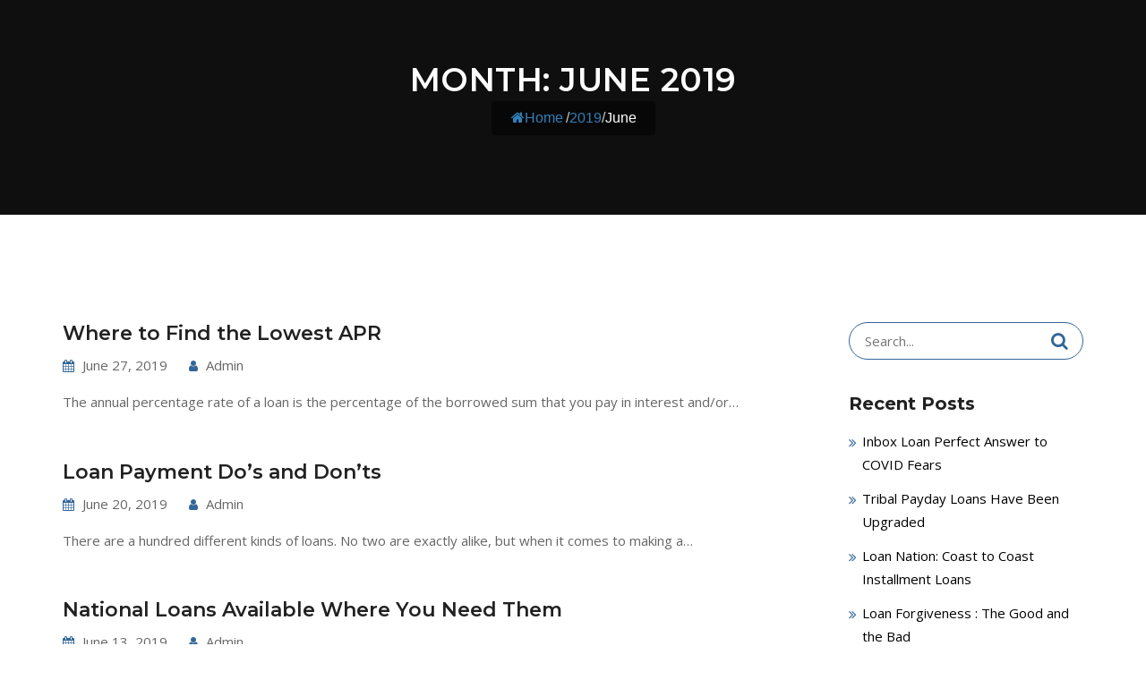

--- FILE ---
content_type: text/html; charset=UTF-8
request_url: https://www.nationalsmallloan.com/2019/06/
body_size: 119732
content:
<!doctype html>
<html lang="en-US">
<head>
<meta charset="UTF-8">
<meta name="viewport" content="width=device-width, initial-scale=1">
<link rel="profile" href="http://gmpg.org/xfn/11">
<title>June 2019 &#8211; National Small Loan</title>
<meta name='robots' content='max-image-preview:large' />
<link rel='dns-prefetch' href='//fonts.googleapis.com' />
<link rel='preconnect' href='https://fonts.gstatic.com' crossorigin />
<link rel="alternate" type="application/rss+xml" title="National Small Loan &raquo; Feed" href="https://www.nationalsmallloan.com/feed/" />
<link rel="alternate" type="application/rss+xml" title="National Small Loan &raquo; Comments Feed" href="https://www.nationalsmallloan.com/comments/feed/" />
<style id='wp-img-auto-sizes-contain-inline-css' type='text/css'>
img:is([sizes=auto i],[sizes^="auto," i]){contain-intrinsic-size:3000px 1500px}
/*# sourceURL=wp-img-auto-sizes-contain-inline-css */
</style>
<link rel='stylesheet' id='formidable-css' href='https://www.nationalsmallloan.com/wp-content/plugins/formidable/css/formidableforms.css?ver=6131807' type='text/css' media='all' />
<style id='wp-emoji-styles-inline-css' type='text/css'>

	img.wp-smiley, img.emoji {
		display: inline !important;
		border: none !important;
		box-shadow: none !important;
		height: 1em !important;
		width: 1em !important;
		margin: 0 0.07em !important;
		vertical-align: -0.1em !important;
		background: none !important;
		padding: 0 !important;
	}
/*# sourceURL=wp-emoji-styles-inline-css */
</style>
<style id='wp-block-library-inline-css' type='text/css'>
:root{--wp-block-synced-color:#7a00df;--wp-block-synced-color--rgb:122,0,223;--wp-bound-block-color:var(--wp-block-synced-color);--wp-editor-canvas-background:#ddd;--wp-admin-theme-color:#007cba;--wp-admin-theme-color--rgb:0,124,186;--wp-admin-theme-color-darker-10:#006ba1;--wp-admin-theme-color-darker-10--rgb:0,107,160.5;--wp-admin-theme-color-darker-20:#005a87;--wp-admin-theme-color-darker-20--rgb:0,90,135;--wp-admin-border-width-focus:2px}@media (min-resolution:192dpi){:root{--wp-admin-border-width-focus:1.5px}}.wp-element-button{cursor:pointer}:root .has-very-light-gray-background-color{background-color:#eee}:root .has-very-dark-gray-background-color{background-color:#313131}:root .has-very-light-gray-color{color:#eee}:root .has-very-dark-gray-color{color:#313131}:root .has-vivid-green-cyan-to-vivid-cyan-blue-gradient-background{background:linear-gradient(135deg,#00d084,#0693e3)}:root .has-purple-crush-gradient-background{background:linear-gradient(135deg,#34e2e4,#4721fb 50%,#ab1dfe)}:root .has-hazy-dawn-gradient-background{background:linear-gradient(135deg,#faaca8,#dad0ec)}:root .has-subdued-olive-gradient-background{background:linear-gradient(135deg,#fafae1,#67a671)}:root .has-atomic-cream-gradient-background{background:linear-gradient(135deg,#fdd79a,#004a59)}:root .has-nightshade-gradient-background{background:linear-gradient(135deg,#330968,#31cdcf)}:root .has-midnight-gradient-background{background:linear-gradient(135deg,#020381,#2874fc)}:root{--wp--preset--font-size--normal:16px;--wp--preset--font-size--huge:42px}.has-regular-font-size{font-size:1em}.has-larger-font-size{font-size:2.625em}.has-normal-font-size{font-size:var(--wp--preset--font-size--normal)}.has-huge-font-size{font-size:var(--wp--preset--font-size--huge)}.has-text-align-center{text-align:center}.has-text-align-left{text-align:left}.has-text-align-right{text-align:right}.has-fit-text{white-space:nowrap!important}#end-resizable-editor-section{display:none}.aligncenter{clear:both}.items-justified-left{justify-content:flex-start}.items-justified-center{justify-content:center}.items-justified-right{justify-content:flex-end}.items-justified-space-between{justify-content:space-between}.screen-reader-text{border:0;clip-path:inset(50%);height:1px;margin:-1px;overflow:hidden;padding:0;position:absolute;width:1px;word-wrap:normal!important}.screen-reader-text:focus{background-color:#ddd;clip-path:none;color:#444;display:block;font-size:1em;height:auto;left:5px;line-height:normal;padding:15px 23px 14px;text-decoration:none;top:5px;width:auto;z-index:100000}html :where(.has-border-color){border-style:solid}html :where([style*=border-top-color]){border-top-style:solid}html :where([style*=border-right-color]){border-right-style:solid}html :where([style*=border-bottom-color]){border-bottom-style:solid}html :where([style*=border-left-color]){border-left-style:solid}html :where([style*=border-width]){border-style:solid}html :where([style*=border-top-width]){border-top-style:solid}html :where([style*=border-right-width]){border-right-style:solid}html :where([style*=border-bottom-width]){border-bottom-style:solid}html :where([style*=border-left-width]){border-left-style:solid}html :where(img[class*=wp-image-]){height:auto;max-width:100%}:where(figure){margin:0 0 1em}html :where(.is-position-sticky){--wp-admin--admin-bar--position-offset:var(--wp-admin--admin-bar--height,0px)}@media screen and (max-width:600px){html :where(.is-position-sticky){--wp-admin--admin-bar--position-offset:0px}}

/*# sourceURL=wp-block-library-inline-css */
</style><style id='global-styles-inline-css' type='text/css'>
:root{--wp--preset--aspect-ratio--square: 1;--wp--preset--aspect-ratio--4-3: 4/3;--wp--preset--aspect-ratio--3-4: 3/4;--wp--preset--aspect-ratio--3-2: 3/2;--wp--preset--aspect-ratio--2-3: 2/3;--wp--preset--aspect-ratio--16-9: 16/9;--wp--preset--aspect-ratio--9-16: 9/16;--wp--preset--color--black: #000000;--wp--preset--color--cyan-bluish-gray: #abb8c3;--wp--preset--color--white: #ffffff;--wp--preset--color--pale-pink: #f78da7;--wp--preset--color--vivid-red: #cf2e2e;--wp--preset--color--luminous-vivid-orange: #ff6900;--wp--preset--color--luminous-vivid-amber: #fcb900;--wp--preset--color--light-green-cyan: #7bdcb5;--wp--preset--color--vivid-green-cyan: #00d084;--wp--preset--color--pale-cyan-blue: #8ed1fc;--wp--preset--color--vivid-cyan-blue: #0693e3;--wp--preset--color--vivid-purple: #9b51e0;--wp--preset--gradient--vivid-cyan-blue-to-vivid-purple: linear-gradient(135deg,rgb(6,147,227) 0%,rgb(155,81,224) 100%);--wp--preset--gradient--light-green-cyan-to-vivid-green-cyan: linear-gradient(135deg,rgb(122,220,180) 0%,rgb(0,208,130) 100%);--wp--preset--gradient--luminous-vivid-amber-to-luminous-vivid-orange: linear-gradient(135deg,rgb(252,185,0) 0%,rgb(255,105,0) 100%);--wp--preset--gradient--luminous-vivid-orange-to-vivid-red: linear-gradient(135deg,rgb(255,105,0) 0%,rgb(207,46,46) 100%);--wp--preset--gradient--very-light-gray-to-cyan-bluish-gray: linear-gradient(135deg,rgb(238,238,238) 0%,rgb(169,184,195) 100%);--wp--preset--gradient--cool-to-warm-spectrum: linear-gradient(135deg,rgb(74,234,220) 0%,rgb(151,120,209) 20%,rgb(207,42,186) 40%,rgb(238,44,130) 60%,rgb(251,105,98) 80%,rgb(254,248,76) 100%);--wp--preset--gradient--blush-light-purple: linear-gradient(135deg,rgb(255,206,236) 0%,rgb(152,150,240) 100%);--wp--preset--gradient--blush-bordeaux: linear-gradient(135deg,rgb(254,205,165) 0%,rgb(254,45,45) 50%,rgb(107,0,62) 100%);--wp--preset--gradient--luminous-dusk: linear-gradient(135deg,rgb(255,203,112) 0%,rgb(199,81,192) 50%,rgb(65,88,208) 100%);--wp--preset--gradient--pale-ocean: linear-gradient(135deg,rgb(255,245,203) 0%,rgb(182,227,212) 50%,rgb(51,167,181) 100%);--wp--preset--gradient--electric-grass: linear-gradient(135deg,rgb(202,248,128) 0%,rgb(113,206,126) 100%);--wp--preset--gradient--midnight: linear-gradient(135deg,rgb(2,3,129) 0%,rgb(40,116,252) 100%);--wp--preset--font-size--small: 13px;--wp--preset--font-size--medium: 20px;--wp--preset--font-size--large: 36px;--wp--preset--font-size--x-large: 42px;--wp--preset--spacing--20: 0.44rem;--wp--preset--spacing--30: 0.67rem;--wp--preset--spacing--40: 1rem;--wp--preset--spacing--50: 1.5rem;--wp--preset--spacing--60: 2.25rem;--wp--preset--spacing--70: 3.38rem;--wp--preset--spacing--80: 5.06rem;--wp--preset--shadow--natural: 6px 6px 9px rgba(0, 0, 0, 0.2);--wp--preset--shadow--deep: 12px 12px 50px rgba(0, 0, 0, 0.4);--wp--preset--shadow--sharp: 6px 6px 0px rgba(0, 0, 0, 0.2);--wp--preset--shadow--outlined: 6px 6px 0px -3px rgb(255, 255, 255), 6px 6px rgb(0, 0, 0);--wp--preset--shadow--crisp: 6px 6px 0px rgb(0, 0, 0);}:where(.is-layout-flex){gap: 0.5em;}:where(.is-layout-grid){gap: 0.5em;}body .is-layout-flex{display: flex;}.is-layout-flex{flex-wrap: wrap;align-items: center;}.is-layout-flex > :is(*, div){margin: 0;}body .is-layout-grid{display: grid;}.is-layout-grid > :is(*, div){margin: 0;}:where(.wp-block-columns.is-layout-flex){gap: 2em;}:where(.wp-block-columns.is-layout-grid){gap: 2em;}:where(.wp-block-post-template.is-layout-flex){gap: 1.25em;}:where(.wp-block-post-template.is-layout-grid){gap: 1.25em;}.has-black-color{color: var(--wp--preset--color--black) !important;}.has-cyan-bluish-gray-color{color: var(--wp--preset--color--cyan-bluish-gray) !important;}.has-white-color{color: var(--wp--preset--color--white) !important;}.has-pale-pink-color{color: var(--wp--preset--color--pale-pink) !important;}.has-vivid-red-color{color: var(--wp--preset--color--vivid-red) !important;}.has-luminous-vivid-orange-color{color: var(--wp--preset--color--luminous-vivid-orange) !important;}.has-luminous-vivid-amber-color{color: var(--wp--preset--color--luminous-vivid-amber) !important;}.has-light-green-cyan-color{color: var(--wp--preset--color--light-green-cyan) !important;}.has-vivid-green-cyan-color{color: var(--wp--preset--color--vivid-green-cyan) !important;}.has-pale-cyan-blue-color{color: var(--wp--preset--color--pale-cyan-blue) !important;}.has-vivid-cyan-blue-color{color: var(--wp--preset--color--vivid-cyan-blue) !important;}.has-vivid-purple-color{color: var(--wp--preset--color--vivid-purple) !important;}.has-black-background-color{background-color: var(--wp--preset--color--black) !important;}.has-cyan-bluish-gray-background-color{background-color: var(--wp--preset--color--cyan-bluish-gray) !important;}.has-white-background-color{background-color: var(--wp--preset--color--white) !important;}.has-pale-pink-background-color{background-color: var(--wp--preset--color--pale-pink) !important;}.has-vivid-red-background-color{background-color: var(--wp--preset--color--vivid-red) !important;}.has-luminous-vivid-orange-background-color{background-color: var(--wp--preset--color--luminous-vivid-orange) !important;}.has-luminous-vivid-amber-background-color{background-color: var(--wp--preset--color--luminous-vivid-amber) !important;}.has-light-green-cyan-background-color{background-color: var(--wp--preset--color--light-green-cyan) !important;}.has-vivid-green-cyan-background-color{background-color: var(--wp--preset--color--vivid-green-cyan) !important;}.has-pale-cyan-blue-background-color{background-color: var(--wp--preset--color--pale-cyan-blue) !important;}.has-vivid-cyan-blue-background-color{background-color: var(--wp--preset--color--vivid-cyan-blue) !important;}.has-vivid-purple-background-color{background-color: var(--wp--preset--color--vivid-purple) !important;}.has-black-border-color{border-color: var(--wp--preset--color--black) !important;}.has-cyan-bluish-gray-border-color{border-color: var(--wp--preset--color--cyan-bluish-gray) !important;}.has-white-border-color{border-color: var(--wp--preset--color--white) !important;}.has-pale-pink-border-color{border-color: var(--wp--preset--color--pale-pink) !important;}.has-vivid-red-border-color{border-color: var(--wp--preset--color--vivid-red) !important;}.has-luminous-vivid-orange-border-color{border-color: var(--wp--preset--color--luminous-vivid-orange) !important;}.has-luminous-vivid-amber-border-color{border-color: var(--wp--preset--color--luminous-vivid-amber) !important;}.has-light-green-cyan-border-color{border-color: var(--wp--preset--color--light-green-cyan) !important;}.has-vivid-green-cyan-border-color{border-color: var(--wp--preset--color--vivid-green-cyan) !important;}.has-pale-cyan-blue-border-color{border-color: var(--wp--preset--color--pale-cyan-blue) !important;}.has-vivid-cyan-blue-border-color{border-color: var(--wp--preset--color--vivid-cyan-blue) !important;}.has-vivid-purple-border-color{border-color: var(--wp--preset--color--vivid-purple) !important;}.has-vivid-cyan-blue-to-vivid-purple-gradient-background{background: var(--wp--preset--gradient--vivid-cyan-blue-to-vivid-purple) !important;}.has-light-green-cyan-to-vivid-green-cyan-gradient-background{background: var(--wp--preset--gradient--light-green-cyan-to-vivid-green-cyan) !important;}.has-luminous-vivid-amber-to-luminous-vivid-orange-gradient-background{background: var(--wp--preset--gradient--luminous-vivid-amber-to-luminous-vivid-orange) !important;}.has-luminous-vivid-orange-to-vivid-red-gradient-background{background: var(--wp--preset--gradient--luminous-vivid-orange-to-vivid-red) !important;}.has-very-light-gray-to-cyan-bluish-gray-gradient-background{background: var(--wp--preset--gradient--very-light-gray-to-cyan-bluish-gray) !important;}.has-cool-to-warm-spectrum-gradient-background{background: var(--wp--preset--gradient--cool-to-warm-spectrum) !important;}.has-blush-light-purple-gradient-background{background: var(--wp--preset--gradient--blush-light-purple) !important;}.has-blush-bordeaux-gradient-background{background: var(--wp--preset--gradient--blush-bordeaux) !important;}.has-luminous-dusk-gradient-background{background: var(--wp--preset--gradient--luminous-dusk) !important;}.has-pale-ocean-gradient-background{background: var(--wp--preset--gradient--pale-ocean) !important;}.has-electric-grass-gradient-background{background: var(--wp--preset--gradient--electric-grass) !important;}.has-midnight-gradient-background{background: var(--wp--preset--gradient--midnight) !important;}.has-small-font-size{font-size: var(--wp--preset--font-size--small) !important;}.has-medium-font-size{font-size: var(--wp--preset--font-size--medium) !important;}.has-large-font-size{font-size: var(--wp--preset--font-size--large) !important;}.has-x-large-font-size{font-size: var(--wp--preset--font-size--x-large) !important;}
/*# sourceURL=global-styles-inline-css */
</style>

<style id='classic-theme-styles-inline-css' type='text/css'>
/*! This file is auto-generated */
.wp-block-button__link{color:#fff;background-color:#32373c;border-radius:9999px;box-shadow:none;text-decoration:none;padding:calc(.667em + 2px) calc(1.333em + 2px);font-size:1.125em}.wp-block-file__button{background:#32373c;color:#fff;text-decoration:none}
/*# sourceURL=/wp-includes/css/classic-themes.min.css */
</style>
<style id='extendify-gutenberg-patterns-and-templates-utilities-inline-css' type='text/css'>
.ext-absolute{position:absolute!important}.ext-relative{position:relative!important}.ext-top-base{top:var(--wp--style--block-gap,1.75rem)!important}.ext-top-lg{top:var(--extendify--spacing--large,3rem)!important}.ext--top-base{top:calc(var(--wp--style--block-gap, 1.75rem)*-1)!important}.ext--top-lg{top:calc(var(--extendify--spacing--large, 3rem)*-1)!important}.ext-right-base{right:var(--wp--style--block-gap,1.75rem)!important}.ext-right-lg{right:var(--extendify--spacing--large,3rem)!important}.ext--right-base{right:calc(var(--wp--style--block-gap, 1.75rem)*-1)!important}.ext--right-lg{right:calc(var(--extendify--spacing--large, 3rem)*-1)!important}.ext-bottom-base{bottom:var(--wp--style--block-gap,1.75rem)!important}.ext-bottom-lg{bottom:var(--extendify--spacing--large,3rem)!important}.ext--bottom-base{bottom:calc(var(--wp--style--block-gap, 1.75rem)*-1)!important}.ext--bottom-lg{bottom:calc(var(--extendify--spacing--large, 3rem)*-1)!important}.ext-left-base{left:var(--wp--style--block-gap,1.75rem)!important}.ext-left-lg{left:var(--extendify--spacing--large,3rem)!important}.ext--left-base{left:calc(var(--wp--style--block-gap, 1.75rem)*-1)!important}.ext--left-lg{left:calc(var(--extendify--spacing--large, 3rem)*-1)!important}.ext-order-1{order:1!important}.ext-order-2{order:2!important}.ext-col-auto{grid-column:auto!important}.ext-col-span-1{grid-column:span 1/span 1!important}.ext-col-span-2{grid-column:span 2/span 2!important}.ext-col-span-3{grid-column:span 3/span 3!important}.ext-col-span-4{grid-column:span 4/span 4!important}.ext-col-span-5{grid-column:span 5/span 5!important}.ext-col-span-6{grid-column:span 6/span 6!important}.ext-col-span-7{grid-column:span 7/span 7!important}.ext-col-span-8{grid-column:span 8/span 8!important}.ext-col-span-9{grid-column:span 9/span 9!important}.ext-col-span-10{grid-column:span 10/span 10!important}.ext-col-span-11{grid-column:span 11/span 11!important}.ext-col-span-12{grid-column:span 12/span 12!important}.ext-col-span-full{grid-column:1/-1!important}.ext-col-start-1{grid-column-start:1!important}.ext-col-start-2{grid-column-start:2!important}.ext-col-start-3{grid-column-start:3!important}.ext-col-start-4{grid-column-start:4!important}.ext-col-start-5{grid-column-start:5!important}.ext-col-start-6{grid-column-start:6!important}.ext-col-start-7{grid-column-start:7!important}.ext-col-start-8{grid-column-start:8!important}.ext-col-start-9{grid-column-start:9!important}.ext-col-start-10{grid-column-start:10!important}.ext-col-start-11{grid-column-start:11!important}.ext-col-start-12{grid-column-start:12!important}.ext-col-start-13{grid-column-start:13!important}.ext-col-start-auto{grid-column-start:auto!important}.ext-col-end-1{grid-column-end:1!important}.ext-col-end-2{grid-column-end:2!important}.ext-col-end-3{grid-column-end:3!important}.ext-col-end-4{grid-column-end:4!important}.ext-col-end-5{grid-column-end:5!important}.ext-col-end-6{grid-column-end:6!important}.ext-col-end-7{grid-column-end:7!important}.ext-col-end-8{grid-column-end:8!important}.ext-col-end-9{grid-column-end:9!important}.ext-col-end-10{grid-column-end:10!important}.ext-col-end-11{grid-column-end:11!important}.ext-col-end-12{grid-column-end:12!important}.ext-col-end-13{grid-column-end:13!important}.ext-col-end-auto{grid-column-end:auto!important}.ext-row-auto{grid-row:auto!important}.ext-row-span-1{grid-row:span 1/span 1!important}.ext-row-span-2{grid-row:span 2/span 2!important}.ext-row-span-3{grid-row:span 3/span 3!important}.ext-row-span-4{grid-row:span 4/span 4!important}.ext-row-span-5{grid-row:span 5/span 5!important}.ext-row-span-6{grid-row:span 6/span 6!important}.ext-row-span-full{grid-row:1/-1!important}.ext-row-start-1{grid-row-start:1!important}.ext-row-start-2{grid-row-start:2!important}.ext-row-start-3{grid-row-start:3!important}.ext-row-start-4{grid-row-start:4!important}.ext-row-start-5{grid-row-start:5!important}.ext-row-start-6{grid-row-start:6!important}.ext-row-start-7{grid-row-start:7!important}.ext-row-start-auto{grid-row-start:auto!important}.ext-row-end-1{grid-row-end:1!important}.ext-row-end-2{grid-row-end:2!important}.ext-row-end-3{grid-row-end:3!important}.ext-row-end-4{grid-row-end:4!important}.ext-row-end-5{grid-row-end:5!important}.ext-row-end-6{grid-row-end:6!important}.ext-row-end-7{grid-row-end:7!important}.ext-row-end-auto{grid-row-end:auto!important}.ext-m-0:not([style*=margin]){margin:0!important}.ext-m-auto:not([style*=margin]){margin:auto!important}.ext-m-base:not([style*=margin]){margin:var(--wp--style--block-gap,1.75rem)!important}.ext-m-lg:not([style*=margin]){margin:var(--extendify--spacing--large,3rem)!important}.ext--m-base:not([style*=margin]){margin:calc(var(--wp--style--block-gap, 1.75rem)*-1)!important}.ext--m-lg:not([style*=margin]){margin:calc(var(--extendify--spacing--large, 3rem)*-1)!important}.ext-mx-0:not([style*=margin]){margin-left:0!important;margin-right:0!important}.ext-mx-auto:not([style*=margin]){margin-left:auto!important;margin-right:auto!important}.ext-mx-base:not([style*=margin]){margin-left:var(--wp--style--block-gap,1.75rem)!important;margin-right:var(--wp--style--block-gap,1.75rem)!important}.ext-mx-lg:not([style*=margin]){margin-left:var(--extendify--spacing--large,3rem)!important;margin-right:var(--extendify--spacing--large,3rem)!important}.ext--mx-base:not([style*=margin]){margin-left:calc(var(--wp--style--block-gap, 1.75rem)*-1)!important;margin-right:calc(var(--wp--style--block-gap, 1.75rem)*-1)!important}.ext--mx-lg:not([style*=margin]){margin-left:calc(var(--extendify--spacing--large, 3rem)*-1)!important;margin-right:calc(var(--extendify--spacing--large, 3rem)*-1)!important}.ext-my-0:not([style*=margin]){margin-bottom:0!important;margin-top:0!important}.ext-my-auto:not([style*=margin]){margin-bottom:auto!important;margin-top:auto!important}.ext-my-base:not([style*=margin]){margin-bottom:var(--wp--style--block-gap,1.75rem)!important;margin-top:var(--wp--style--block-gap,1.75rem)!important}.ext-my-lg:not([style*=margin]){margin-bottom:var(--extendify--spacing--large,3rem)!important;margin-top:var(--extendify--spacing--large,3rem)!important}.ext--my-base:not([style*=margin]){margin-bottom:calc(var(--wp--style--block-gap, 1.75rem)*-1)!important;margin-top:calc(var(--wp--style--block-gap, 1.75rem)*-1)!important}.ext--my-lg:not([style*=margin]){margin-bottom:calc(var(--extendify--spacing--large, 3rem)*-1)!important;margin-top:calc(var(--extendify--spacing--large, 3rem)*-1)!important}.ext-mt-0:not([style*=margin]){margin-top:0!important}.ext-mt-auto:not([style*=margin]){margin-top:auto!important}.ext-mt-base:not([style*=margin]){margin-top:var(--wp--style--block-gap,1.75rem)!important}.ext-mt-lg:not([style*=margin]){margin-top:var(--extendify--spacing--large,3rem)!important}.ext--mt-base:not([style*=margin]){margin-top:calc(var(--wp--style--block-gap, 1.75rem)*-1)!important}.ext--mt-lg:not([style*=margin]){margin-top:calc(var(--extendify--spacing--large, 3rem)*-1)!important}.ext-mr-0:not([style*=margin]){margin-right:0!important}.ext-mr-auto:not([style*=margin]){margin-right:auto!important}.ext-mr-base:not([style*=margin]){margin-right:var(--wp--style--block-gap,1.75rem)!important}.ext-mr-lg:not([style*=margin]){margin-right:var(--extendify--spacing--large,3rem)!important}.ext--mr-base:not([style*=margin]){margin-right:calc(var(--wp--style--block-gap, 1.75rem)*-1)!important}.ext--mr-lg:not([style*=margin]){margin-right:calc(var(--extendify--spacing--large, 3rem)*-1)!important}.ext-mb-0:not([style*=margin]){margin-bottom:0!important}.ext-mb-auto:not([style*=margin]){margin-bottom:auto!important}.ext-mb-base:not([style*=margin]){margin-bottom:var(--wp--style--block-gap,1.75rem)!important}.ext-mb-lg:not([style*=margin]){margin-bottom:var(--extendify--spacing--large,3rem)!important}.ext--mb-base:not([style*=margin]){margin-bottom:calc(var(--wp--style--block-gap, 1.75rem)*-1)!important}.ext--mb-lg:not([style*=margin]){margin-bottom:calc(var(--extendify--spacing--large, 3rem)*-1)!important}.ext-ml-0:not([style*=margin]){margin-left:0!important}.ext-ml-auto:not([style*=margin]){margin-left:auto!important}.ext-ml-base:not([style*=margin]){margin-left:var(--wp--style--block-gap,1.75rem)!important}.ext-ml-lg:not([style*=margin]){margin-left:var(--extendify--spacing--large,3rem)!important}.ext--ml-base:not([style*=margin]){margin-left:calc(var(--wp--style--block-gap, 1.75rem)*-1)!important}.ext--ml-lg:not([style*=margin]){margin-left:calc(var(--extendify--spacing--large, 3rem)*-1)!important}.ext-block{display:block!important}.ext-inline-block{display:inline-block!important}.ext-inline{display:inline!important}.ext-flex{display:flex!important}.ext-inline-flex{display:inline-flex!important}.ext-grid{display:grid!important}.ext-inline-grid{display:inline-grid!important}.ext-hidden{display:none!important}.ext-w-auto{width:auto!important}.ext-w-full{width:100%!important}.ext-max-w-full{max-width:100%!important}.ext-flex-1{flex:1 1 0%!important}.ext-flex-auto{flex:1 1 auto!important}.ext-flex-initial{flex:0 1 auto!important}.ext-flex-none{flex:none!important}.ext-flex-shrink-0{flex-shrink:0!important}.ext-flex-shrink{flex-shrink:1!important}.ext-flex-grow-0{flex-grow:0!important}.ext-flex-grow{flex-grow:1!important}.ext-list-none{list-style-type:none!important}.ext-grid-cols-1{grid-template-columns:repeat(1,minmax(0,1fr))!important}.ext-grid-cols-2{grid-template-columns:repeat(2,minmax(0,1fr))!important}.ext-grid-cols-3{grid-template-columns:repeat(3,minmax(0,1fr))!important}.ext-grid-cols-4{grid-template-columns:repeat(4,minmax(0,1fr))!important}.ext-grid-cols-5{grid-template-columns:repeat(5,minmax(0,1fr))!important}.ext-grid-cols-6{grid-template-columns:repeat(6,minmax(0,1fr))!important}.ext-grid-cols-7{grid-template-columns:repeat(7,minmax(0,1fr))!important}.ext-grid-cols-8{grid-template-columns:repeat(8,minmax(0,1fr))!important}.ext-grid-cols-9{grid-template-columns:repeat(9,minmax(0,1fr))!important}.ext-grid-cols-10{grid-template-columns:repeat(10,minmax(0,1fr))!important}.ext-grid-cols-11{grid-template-columns:repeat(11,minmax(0,1fr))!important}.ext-grid-cols-12{grid-template-columns:repeat(12,minmax(0,1fr))!important}.ext-grid-cols-none{grid-template-columns:none!important}.ext-grid-rows-1{grid-template-rows:repeat(1,minmax(0,1fr))!important}.ext-grid-rows-2{grid-template-rows:repeat(2,minmax(0,1fr))!important}.ext-grid-rows-3{grid-template-rows:repeat(3,minmax(0,1fr))!important}.ext-grid-rows-4{grid-template-rows:repeat(4,minmax(0,1fr))!important}.ext-grid-rows-5{grid-template-rows:repeat(5,minmax(0,1fr))!important}.ext-grid-rows-6{grid-template-rows:repeat(6,minmax(0,1fr))!important}.ext-grid-rows-none{grid-template-rows:none!important}.ext-flex-row{flex-direction:row!important}.ext-flex-row-reverse{flex-direction:row-reverse!important}.ext-flex-col{flex-direction:column!important}.ext-flex-col-reverse{flex-direction:column-reverse!important}.ext-flex-wrap{flex-wrap:wrap!important}.ext-flex-wrap-reverse{flex-wrap:wrap-reverse!important}.ext-flex-nowrap{flex-wrap:nowrap!important}.ext-items-start{align-items:flex-start!important}.ext-items-end{align-items:flex-end!important}.ext-items-center{align-items:center!important}.ext-items-baseline{align-items:baseline!important}.ext-items-stretch{align-items:stretch!important}.ext-justify-start{justify-content:flex-start!important}.ext-justify-end{justify-content:flex-end!important}.ext-justify-center{justify-content:center!important}.ext-justify-between{justify-content:space-between!important}.ext-justify-around{justify-content:space-around!important}.ext-justify-evenly{justify-content:space-evenly!important}.ext-justify-items-start{justify-items:start!important}.ext-justify-items-end{justify-items:end!important}.ext-justify-items-center{justify-items:center!important}.ext-justify-items-stretch{justify-items:stretch!important}.ext-gap-0{gap:0!important}.ext-gap-base{gap:var(--wp--style--block-gap,1.75rem)!important}.ext-gap-lg{gap:var(--extendify--spacing--large,3rem)!important}.ext-gap-x-0{-moz-column-gap:0!important;column-gap:0!important}.ext-gap-x-base{-moz-column-gap:var(--wp--style--block-gap,1.75rem)!important;column-gap:var(--wp--style--block-gap,1.75rem)!important}.ext-gap-x-lg{-moz-column-gap:var(--extendify--spacing--large,3rem)!important;column-gap:var(--extendify--spacing--large,3rem)!important}.ext-gap-y-0{row-gap:0!important}.ext-gap-y-base{row-gap:var(--wp--style--block-gap,1.75rem)!important}.ext-gap-y-lg{row-gap:var(--extendify--spacing--large,3rem)!important}.ext-justify-self-auto{justify-self:auto!important}.ext-justify-self-start{justify-self:start!important}.ext-justify-self-end{justify-self:end!important}.ext-justify-self-center{justify-self:center!important}.ext-justify-self-stretch{justify-self:stretch!important}.ext-rounded-none{border-radius:0!important}.ext-rounded-full{border-radius:9999px!important}.ext-rounded-t-none{border-top-left-radius:0!important;border-top-right-radius:0!important}.ext-rounded-t-full{border-top-left-radius:9999px!important;border-top-right-radius:9999px!important}.ext-rounded-r-none{border-bottom-right-radius:0!important;border-top-right-radius:0!important}.ext-rounded-r-full{border-bottom-right-radius:9999px!important;border-top-right-radius:9999px!important}.ext-rounded-b-none{border-bottom-left-radius:0!important;border-bottom-right-radius:0!important}.ext-rounded-b-full{border-bottom-left-radius:9999px!important;border-bottom-right-radius:9999px!important}.ext-rounded-l-none{border-bottom-left-radius:0!important;border-top-left-radius:0!important}.ext-rounded-l-full{border-bottom-left-radius:9999px!important;border-top-left-radius:9999px!important}.ext-rounded-tl-none{border-top-left-radius:0!important}.ext-rounded-tl-full{border-top-left-radius:9999px!important}.ext-rounded-tr-none{border-top-right-radius:0!important}.ext-rounded-tr-full{border-top-right-radius:9999px!important}.ext-rounded-br-none{border-bottom-right-radius:0!important}.ext-rounded-br-full{border-bottom-right-radius:9999px!important}.ext-rounded-bl-none{border-bottom-left-radius:0!important}.ext-rounded-bl-full{border-bottom-left-radius:9999px!important}.ext-border-0{border-width:0!important}.ext-border-t-0{border-top-width:0!important}.ext-border-r-0{border-right-width:0!important}.ext-border-b-0{border-bottom-width:0!important}.ext-border-l-0{border-left-width:0!important}.ext-p-0:not([style*=padding]){padding:0!important}.ext-p-base:not([style*=padding]){padding:var(--wp--style--block-gap,1.75rem)!important}.ext-p-lg:not([style*=padding]){padding:var(--extendify--spacing--large,3rem)!important}.ext-px-0:not([style*=padding]){padding-left:0!important;padding-right:0!important}.ext-px-base:not([style*=padding]){padding-left:var(--wp--style--block-gap,1.75rem)!important;padding-right:var(--wp--style--block-gap,1.75rem)!important}.ext-px-lg:not([style*=padding]){padding-left:var(--extendify--spacing--large,3rem)!important;padding-right:var(--extendify--spacing--large,3rem)!important}.ext-py-0:not([style*=padding]){padding-bottom:0!important;padding-top:0!important}.ext-py-base:not([style*=padding]){padding-bottom:var(--wp--style--block-gap,1.75rem)!important;padding-top:var(--wp--style--block-gap,1.75rem)!important}.ext-py-lg:not([style*=padding]){padding-bottom:var(--extendify--spacing--large,3rem)!important;padding-top:var(--extendify--spacing--large,3rem)!important}.ext-pt-0:not([style*=padding]){padding-top:0!important}.ext-pt-base:not([style*=padding]){padding-top:var(--wp--style--block-gap,1.75rem)!important}.ext-pt-lg:not([style*=padding]){padding-top:var(--extendify--spacing--large,3rem)!important}.ext-pr-0:not([style*=padding]){padding-right:0!important}.ext-pr-base:not([style*=padding]){padding-right:var(--wp--style--block-gap,1.75rem)!important}.ext-pr-lg:not([style*=padding]){padding-right:var(--extendify--spacing--large,3rem)!important}.ext-pb-0:not([style*=padding]){padding-bottom:0!important}.ext-pb-base:not([style*=padding]){padding-bottom:var(--wp--style--block-gap,1.75rem)!important}.ext-pb-lg:not([style*=padding]){padding-bottom:var(--extendify--spacing--large,3rem)!important}.ext-pl-0:not([style*=padding]){padding-left:0!important}.ext-pl-base:not([style*=padding]){padding-left:var(--wp--style--block-gap,1.75rem)!important}.ext-pl-lg:not([style*=padding]){padding-left:var(--extendify--spacing--large,3rem)!important}.ext-text-left{text-align:left!important}.ext-text-center{text-align:center!important}.ext-text-right{text-align:right!important}.ext-leading-none{line-height:1!important}.ext-leading-tight{line-height:1.25!important}.ext-leading-snug{line-height:1.375!important}.ext-leading-normal{line-height:1.5!important}.ext-leading-relaxed{line-height:1.625!important}.ext-leading-loose{line-height:2!important}.clip-path--rhombus img{-webkit-clip-path:polygon(15% 6%,80% 29%,84% 93%,23% 69%);clip-path:polygon(15% 6%,80% 29%,84% 93%,23% 69%)}.clip-path--diamond img{-webkit-clip-path:polygon(5% 29%,60% 2%,91% 64%,36% 89%);clip-path:polygon(5% 29%,60% 2%,91% 64%,36% 89%)}.clip-path--rhombus-alt img{-webkit-clip-path:polygon(14% 9%,85% 24%,91% 89%,19% 76%);clip-path:polygon(14% 9%,85% 24%,91% 89%,19% 76%)}.wp-block-columns[class*=fullwidth-cols]{margin-bottom:unset}.wp-block-column.editor\:pointer-events-none{margin-bottom:0!important;margin-top:0!important}.is-root-container.block-editor-block-list__layout>[data-align=full]:not(:first-of-type)>.wp-block-column.editor\:pointer-events-none,.is-root-container.block-editor-block-list__layout>[data-align=wide]>.wp-block-column.editor\:pointer-events-none{margin-top:calc(var(--wp--style--block-gap, 28px)*-1)!important}.ext .wp-block-columns .wp-block-column[style*=padding]{padding-left:0!important;padding-right:0!important}.ext .wp-block-columns+.wp-block-columns:not([class*=mt-]):not([class*=my-]):not([style*=margin]){margin-top:0!important}[class*=fullwidth-cols] .wp-block-column:first-child,[class*=fullwidth-cols] .wp-block-group:first-child{margin-top:0}[class*=fullwidth-cols] .wp-block-column:last-child,[class*=fullwidth-cols] .wp-block-group:last-child{margin-bottom:0}[class*=fullwidth-cols] .wp-block-column:first-child>*,[class*=fullwidth-cols] .wp-block-column>:first-child{margin-top:0}.ext .is-not-stacked-on-mobile .wp-block-column,[class*=fullwidth-cols] .wp-block-column>:last-child{margin-bottom:0}.wp-block-columns[class*=fullwidth-cols]:not(.is-not-stacked-on-mobile)>.wp-block-column:not(:last-child){margin-bottom:var(--wp--style--block-gap,1.75rem)}@media (min-width:782px){.wp-block-columns[class*=fullwidth-cols]:not(.is-not-stacked-on-mobile)>.wp-block-column:not(:last-child){margin-bottom:0}}.wp-block-columns[class*=fullwidth-cols].is-not-stacked-on-mobile>.wp-block-column{margin-bottom:0!important}@media (min-width:600px) and (max-width:781px){.wp-block-columns[class*=fullwidth-cols]:not(.is-not-stacked-on-mobile)>.wp-block-column:nth-child(2n){margin-left:var(--wp--style--block-gap,2em)}}@media (max-width:781px){.tablet\:fullwidth-cols.wp-block-columns:not(.is-not-stacked-on-mobile){flex-wrap:wrap}.tablet\:fullwidth-cols.wp-block-columns:not(.is-not-stacked-on-mobile)>.wp-block-column,.tablet\:fullwidth-cols.wp-block-columns:not(.is-not-stacked-on-mobile)>.wp-block-column:not([style*=margin]){margin-left:0!important}.tablet\:fullwidth-cols.wp-block-columns:not(.is-not-stacked-on-mobile)>.wp-block-column{flex-basis:100%!important}}@media (max-width:1079px){.desktop\:fullwidth-cols.wp-block-columns:not(.is-not-stacked-on-mobile){flex-wrap:wrap}.desktop\:fullwidth-cols.wp-block-columns:not(.is-not-stacked-on-mobile)>.wp-block-column,.desktop\:fullwidth-cols.wp-block-columns:not(.is-not-stacked-on-mobile)>.wp-block-column:not([style*=margin]){margin-left:0!important}.desktop\:fullwidth-cols.wp-block-columns:not(.is-not-stacked-on-mobile)>.wp-block-column{flex-basis:100%!important}.desktop\:fullwidth-cols.wp-block-columns:not(.is-not-stacked-on-mobile)>.wp-block-column:not(:last-child){margin-bottom:var(--wp--style--block-gap,1.75rem)!important}}.direction-rtl{direction:rtl}.direction-ltr{direction:ltr}.is-style-inline-list{padding-left:0!important}.is-style-inline-list li{list-style-type:none!important}@media (min-width:782px){.is-style-inline-list li{display:inline!important;margin-right:var(--wp--style--block-gap,1.75rem)!important}}@media (min-width:782px){.is-style-inline-list li:first-child{margin-left:0!important}}@media (min-width:782px){.is-style-inline-list li:last-child{margin-right:0!important}}.bring-to-front{position:relative;z-index:10}.text-stroke{-webkit-text-stroke-color:var(--wp--preset--color--background)}.text-stroke,.text-stroke--primary{-webkit-text-stroke-width:var(
        --wp--custom--typography--text-stroke-width,2px
    )}.text-stroke--primary{-webkit-text-stroke-color:var(--wp--preset--color--primary)}.text-stroke--secondary{-webkit-text-stroke-width:var(
        --wp--custom--typography--text-stroke-width,2px
    );-webkit-text-stroke-color:var(--wp--preset--color--secondary)}.editor\:no-caption .block-editor-rich-text__editable{display:none!important}.editor\:no-inserter .wp-block-column:not(.is-selected)>.block-list-appender,.editor\:no-inserter .wp-block-cover__inner-container>.block-list-appender,.editor\:no-inserter .wp-block-group__inner-container>.block-list-appender,.editor\:no-inserter>.block-list-appender{display:none}.editor\:no-resize .components-resizable-box__handle,.editor\:no-resize .components-resizable-box__handle:after,.editor\:no-resize .components-resizable-box__side-handle:before{display:none;pointer-events:none}.editor\:no-resize .components-resizable-box__container{display:block}.editor\:pointer-events-none{pointer-events:none}.is-style-angled{justify-content:flex-end}.ext .is-style-angled>[class*=_inner-container],.is-style-angled{align-items:center}.is-style-angled .wp-block-cover__image-background,.is-style-angled .wp-block-cover__video-background{-webkit-clip-path:polygon(0 0,30% 0,50% 100%,0 100%);clip-path:polygon(0 0,30% 0,50% 100%,0 100%);z-index:1}@media (min-width:782px){.is-style-angled .wp-block-cover__image-background,.is-style-angled .wp-block-cover__video-background{-webkit-clip-path:polygon(0 0,55% 0,65% 100%,0 100%);clip-path:polygon(0 0,55% 0,65% 100%,0 100%)}}.has-foreground-color{color:var(--wp--preset--color--foreground,#000)!important}.has-foreground-background-color{background-color:var(--wp--preset--color--foreground,#000)!important}.has-background-color{color:var(--wp--preset--color--background,#fff)!important}.has-background-background-color{background-color:var(--wp--preset--color--background,#fff)!important}.has-primary-color{color:var(--wp--preset--color--primary,#4b5563)!important}.has-primary-background-color{background-color:var(--wp--preset--color--primary,#4b5563)!important}.has-secondary-color{color:var(--wp--preset--color--secondary,#9ca3af)!important}.has-secondary-background-color{background-color:var(--wp--preset--color--secondary,#9ca3af)!important}.ext.has-text-color h1,.ext.has-text-color h2,.ext.has-text-color h3,.ext.has-text-color h4,.ext.has-text-color h5,.ext.has-text-color h6,.ext.has-text-color p{color:currentColor}.has-white-color{color:var(--wp--preset--color--white,#fff)!important}.has-black-color{color:var(--wp--preset--color--black,#000)!important}.has-ext-foreground-background-color{background-color:var(
        --wp--preset--color--foreground,var(--wp--preset--color--black,#000)
    )!important}.has-ext-primary-background-color{background-color:var(
        --wp--preset--color--primary,var(--wp--preset--color--cyan-bluish-gray,#000)
    )!important}.wp-block-button__link.has-black-background-color{border-color:var(--wp--preset--color--black,#000)}.wp-block-button__link.has-white-background-color{border-color:var(--wp--preset--color--white,#fff)}.has-ext-small-font-size{font-size:var(--wp--preset--font-size--ext-small)!important}.has-ext-medium-font-size{font-size:var(--wp--preset--font-size--ext-medium)!important}.has-ext-large-font-size{font-size:var(--wp--preset--font-size--ext-large)!important;line-height:1.2}.has-ext-x-large-font-size{font-size:var(--wp--preset--font-size--ext-x-large)!important;line-height:1}.has-ext-xx-large-font-size{font-size:var(--wp--preset--font-size--ext-xx-large)!important;line-height:1}.has-ext-x-large-font-size:not([style*=line-height]),.has-ext-xx-large-font-size:not([style*=line-height]){line-height:1.1}.ext .wp-block-group>*{margin-bottom:0;margin-top:0}.ext .wp-block-group>*+*{margin-bottom:0}.ext .wp-block-group>*+*,.ext h2{margin-top:var(--wp--style--block-gap,1.75rem)}.ext h2{margin-bottom:var(--wp--style--block-gap,1.75rem)}.has-ext-x-large-font-size+h3,.has-ext-x-large-font-size+p{margin-top:.5rem}.ext .wp-block-buttons>.wp-block-button.wp-block-button__width-25{min-width:12rem;width:calc(25% - var(--wp--style--block-gap, .5em)*.75)}.ext .ext-grid>[class*=_inner-container]{display:grid}.ext>[class*=_inner-container]>.ext-grid:not([class*=columns]),.ext>[class*=_inner-container]>.wp-block>.ext-grid:not([class*=columns]){display:initial!important}.ext .ext-grid-cols-1>[class*=_inner-container]{grid-template-columns:repeat(1,minmax(0,1fr))!important}.ext .ext-grid-cols-2>[class*=_inner-container]{grid-template-columns:repeat(2,minmax(0,1fr))!important}.ext .ext-grid-cols-3>[class*=_inner-container]{grid-template-columns:repeat(3,minmax(0,1fr))!important}.ext .ext-grid-cols-4>[class*=_inner-container]{grid-template-columns:repeat(4,minmax(0,1fr))!important}.ext .ext-grid-cols-5>[class*=_inner-container]{grid-template-columns:repeat(5,minmax(0,1fr))!important}.ext .ext-grid-cols-6>[class*=_inner-container]{grid-template-columns:repeat(6,minmax(0,1fr))!important}.ext .ext-grid-cols-7>[class*=_inner-container]{grid-template-columns:repeat(7,minmax(0,1fr))!important}.ext .ext-grid-cols-8>[class*=_inner-container]{grid-template-columns:repeat(8,minmax(0,1fr))!important}.ext .ext-grid-cols-9>[class*=_inner-container]{grid-template-columns:repeat(9,minmax(0,1fr))!important}.ext .ext-grid-cols-10>[class*=_inner-container]{grid-template-columns:repeat(10,minmax(0,1fr))!important}.ext .ext-grid-cols-11>[class*=_inner-container]{grid-template-columns:repeat(11,minmax(0,1fr))!important}.ext .ext-grid-cols-12>[class*=_inner-container]{grid-template-columns:repeat(12,minmax(0,1fr))!important}.ext .ext-grid-cols-13>[class*=_inner-container]{grid-template-columns:repeat(13,minmax(0,1fr))!important}.ext .ext-grid-cols-none>[class*=_inner-container]{grid-template-columns:none!important}.ext .ext-grid-rows-1>[class*=_inner-container]{grid-template-rows:repeat(1,minmax(0,1fr))!important}.ext .ext-grid-rows-2>[class*=_inner-container]{grid-template-rows:repeat(2,minmax(0,1fr))!important}.ext .ext-grid-rows-3>[class*=_inner-container]{grid-template-rows:repeat(3,minmax(0,1fr))!important}.ext .ext-grid-rows-4>[class*=_inner-container]{grid-template-rows:repeat(4,minmax(0,1fr))!important}.ext .ext-grid-rows-5>[class*=_inner-container]{grid-template-rows:repeat(5,minmax(0,1fr))!important}.ext .ext-grid-rows-6>[class*=_inner-container]{grid-template-rows:repeat(6,minmax(0,1fr))!important}.ext .ext-grid-rows-none>[class*=_inner-container]{grid-template-rows:none!important}.ext .ext-items-start>[class*=_inner-container]{align-items:flex-start!important}.ext .ext-items-end>[class*=_inner-container]{align-items:flex-end!important}.ext .ext-items-center>[class*=_inner-container]{align-items:center!important}.ext .ext-items-baseline>[class*=_inner-container]{align-items:baseline!important}.ext .ext-items-stretch>[class*=_inner-container]{align-items:stretch!important}.ext.wp-block-group>:last-child{margin-bottom:0}.ext .wp-block-group__inner-container{padding:0!important}.ext.has-background{padding-left:var(--wp--style--block-gap,1.75rem);padding-right:var(--wp--style--block-gap,1.75rem)}.ext [class*=inner-container]>.alignwide [class*=inner-container],.ext [class*=inner-container]>[data-align=wide] [class*=inner-container]{max-width:var(--responsive--alignwide-width,120rem)}.ext [class*=inner-container]>.alignwide [class*=inner-container]>*,.ext [class*=inner-container]>[data-align=wide] [class*=inner-container]>*{max-width:100%!important}.ext .wp-block-image{position:relative;text-align:center}.ext .wp-block-image img{display:inline-block;vertical-align:middle}body{--extendify--spacing--large:var(
        --wp--custom--spacing--large,clamp(2em,8vw,8em)
    );--wp--preset--font-size--ext-small:1rem;--wp--preset--font-size--ext-medium:1.125rem;--wp--preset--font-size--ext-large:clamp(1.65rem,3.5vw,2.15rem);--wp--preset--font-size--ext-x-large:clamp(3rem,6vw,4.75rem);--wp--preset--font-size--ext-xx-large:clamp(3.25rem,7.5vw,5.75rem);--wp--preset--color--black:#000;--wp--preset--color--white:#fff}.ext *{box-sizing:border-box}.block-editor-block-preview__content-iframe .ext [data-type="core/spacer"] .components-resizable-box__container{background:transparent!important}.block-editor-block-preview__content-iframe .ext [data-type="core/spacer"] .block-library-spacer__resize-container:before{display:none!important}.ext .wp-block-group__inner-container figure.wp-block-gallery.alignfull{margin-bottom:unset;margin-top:unset}.ext .alignwide{margin-left:auto!important;margin-right:auto!important}.is-root-container.block-editor-block-list__layout>[data-align=full]:not(:first-of-type)>.ext-my-0,.is-root-container.block-editor-block-list__layout>[data-align=wide]>.ext-my-0:not([style*=margin]){margin-top:calc(var(--wp--style--block-gap, 28px)*-1)!important}.block-editor-block-preview__content-iframe .preview\:min-h-50{min-height:50vw!important}.block-editor-block-preview__content-iframe .preview\:min-h-60{min-height:60vw!important}.block-editor-block-preview__content-iframe .preview\:min-h-70{min-height:70vw!important}.block-editor-block-preview__content-iframe .preview\:min-h-80{min-height:80vw!important}.block-editor-block-preview__content-iframe .preview\:min-h-100{min-height:100vw!important}.ext-mr-0.alignfull:not([style*=margin]):not([style*=margin]){margin-right:0!important}.ext-ml-0:not([style*=margin]):not([style*=margin]){margin-left:0!important}.is-root-container .wp-block[data-align=full]>.ext-mx-0:not([style*=margin]):not([style*=margin]){margin-left:calc(var(--wp--custom--spacing--outer, 0)*1)!important;margin-right:calc(var(--wp--custom--spacing--outer, 0)*1)!important;overflow:hidden;width:unset}@media (min-width:782px){.tablet\:ext-absolute{position:absolute!important}.tablet\:ext-relative{position:relative!important}.tablet\:ext-top-base{top:var(--wp--style--block-gap,1.75rem)!important}.tablet\:ext-top-lg{top:var(--extendify--spacing--large,3rem)!important}.tablet\:ext--top-base{top:calc(var(--wp--style--block-gap, 1.75rem)*-1)!important}.tablet\:ext--top-lg{top:calc(var(--extendify--spacing--large, 3rem)*-1)!important}.tablet\:ext-right-base{right:var(--wp--style--block-gap,1.75rem)!important}.tablet\:ext-right-lg{right:var(--extendify--spacing--large,3rem)!important}.tablet\:ext--right-base{right:calc(var(--wp--style--block-gap, 1.75rem)*-1)!important}.tablet\:ext--right-lg{right:calc(var(--extendify--spacing--large, 3rem)*-1)!important}.tablet\:ext-bottom-base{bottom:var(--wp--style--block-gap,1.75rem)!important}.tablet\:ext-bottom-lg{bottom:var(--extendify--spacing--large,3rem)!important}.tablet\:ext--bottom-base{bottom:calc(var(--wp--style--block-gap, 1.75rem)*-1)!important}.tablet\:ext--bottom-lg{bottom:calc(var(--extendify--spacing--large, 3rem)*-1)!important}.tablet\:ext-left-base{left:var(--wp--style--block-gap,1.75rem)!important}.tablet\:ext-left-lg{left:var(--extendify--spacing--large,3rem)!important}.tablet\:ext--left-base{left:calc(var(--wp--style--block-gap, 1.75rem)*-1)!important}.tablet\:ext--left-lg{left:calc(var(--extendify--spacing--large, 3rem)*-1)!important}.tablet\:ext-order-1{order:1!important}.tablet\:ext-order-2{order:2!important}.tablet\:ext-m-0:not([style*=margin]){margin:0!important}.tablet\:ext-m-auto:not([style*=margin]){margin:auto!important}.tablet\:ext-m-base:not([style*=margin]){margin:var(--wp--style--block-gap,1.75rem)!important}.tablet\:ext-m-lg:not([style*=margin]){margin:var(--extendify--spacing--large,3rem)!important}.tablet\:ext--m-base:not([style*=margin]){margin:calc(var(--wp--style--block-gap, 1.75rem)*-1)!important}.tablet\:ext--m-lg:not([style*=margin]){margin:calc(var(--extendify--spacing--large, 3rem)*-1)!important}.tablet\:ext-mx-0:not([style*=margin]){margin-left:0!important;margin-right:0!important}.tablet\:ext-mx-auto:not([style*=margin]){margin-left:auto!important;margin-right:auto!important}.tablet\:ext-mx-base:not([style*=margin]){margin-left:var(--wp--style--block-gap,1.75rem)!important;margin-right:var(--wp--style--block-gap,1.75rem)!important}.tablet\:ext-mx-lg:not([style*=margin]){margin-left:var(--extendify--spacing--large,3rem)!important;margin-right:var(--extendify--spacing--large,3rem)!important}.tablet\:ext--mx-base:not([style*=margin]){margin-left:calc(var(--wp--style--block-gap, 1.75rem)*-1)!important;margin-right:calc(var(--wp--style--block-gap, 1.75rem)*-1)!important}.tablet\:ext--mx-lg:not([style*=margin]){margin-left:calc(var(--extendify--spacing--large, 3rem)*-1)!important;margin-right:calc(var(--extendify--spacing--large, 3rem)*-1)!important}.tablet\:ext-my-0:not([style*=margin]){margin-bottom:0!important;margin-top:0!important}.tablet\:ext-my-auto:not([style*=margin]){margin-bottom:auto!important;margin-top:auto!important}.tablet\:ext-my-base:not([style*=margin]){margin-bottom:var(--wp--style--block-gap,1.75rem)!important;margin-top:var(--wp--style--block-gap,1.75rem)!important}.tablet\:ext-my-lg:not([style*=margin]){margin-bottom:var(--extendify--spacing--large,3rem)!important;margin-top:var(--extendify--spacing--large,3rem)!important}.tablet\:ext--my-base:not([style*=margin]){margin-bottom:calc(var(--wp--style--block-gap, 1.75rem)*-1)!important;margin-top:calc(var(--wp--style--block-gap, 1.75rem)*-1)!important}.tablet\:ext--my-lg:not([style*=margin]){margin-bottom:calc(var(--extendify--spacing--large, 3rem)*-1)!important;margin-top:calc(var(--extendify--spacing--large, 3rem)*-1)!important}.tablet\:ext-mt-0:not([style*=margin]){margin-top:0!important}.tablet\:ext-mt-auto:not([style*=margin]){margin-top:auto!important}.tablet\:ext-mt-base:not([style*=margin]){margin-top:var(--wp--style--block-gap,1.75rem)!important}.tablet\:ext-mt-lg:not([style*=margin]){margin-top:var(--extendify--spacing--large,3rem)!important}.tablet\:ext--mt-base:not([style*=margin]){margin-top:calc(var(--wp--style--block-gap, 1.75rem)*-1)!important}.tablet\:ext--mt-lg:not([style*=margin]){margin-top:calc(var(--extendify--spacing--large, 3rem)*-1)!important}.tablet\:ext-mr-0:not([style*=margin]){margin-right:0!important}.tablet\:ext-mr-auto:not([style*=margin]){margin-right:auto!important}.tablet\:ext-mr-base:not([style*=margin]){margin-right:var(--wp--style--block-gap,1.75rem)!important}.tablet\:ext-mr-lg:not([style*=margin]){margin-right:var(--extendify--spacing--large,3rem)!important}.tablet\:ext--mr-base:not([style*=margin]){margin-right:calc(var(--wp--style--block-gap, 1.75rem)*-1)!important}.tablet\:ext--mr-lg:not([style*=margin]){margin-right:calc(var(--extendify--spacing--large, 3rem)*-1)!important}.tablet\:ext-mb-0:not([style*=margin]){margin-bottom:0!important}.tablet\:ext-mb-auto:not([style*=margin]){margin-bottom:auto!important}.tablet\:ext-mb-base:not([style*=margin]){margin-bottom:var(--wp--style--block-gap,1.75rem)!important}.tablet\:ext-mb-lg:not([style*=margin]){margin-bottom:var(--extendify--spacing--large,3rem)!important}.tablet\:ext--mb-base:not([style*=margin]){margin-bottom:calc(var(--wp--style--block-gap, 1.75rem)*-1)!important}.tablet\:ext--mb-lg:not([style*=margin]){margin-bottom:calc(var(--extendify--spacing--large, 3rem)*-1)!important}.tablet\:ext-ml-0:not([style*=margin]){margin-left:0!important}.tablet\:ext-ml-auto:not([style*=margin]){margin-left:auto!important}.tablet\:ext-ml-base:not([style*=margin]){margin-left:var(--wp--style--block-gap,1.75rem)!important}.tablet\:ext-ml-lg:not([style*=margin]){margin-left:var(--extendify--spacing--large,3rem)!important}.tablet\:ext--ml-base:not([style*=margin]){margin-left:calc(var(--wp--style--block-gap, 1.75rem)*-1)!important}.tablet\:ext--ml-lg:not([style*=margin]){margin-left:calc(var(--extendify--spacing--large, 3rem)*-1)!important}.tablet\:ext-block{display:block!important}.tablet\:ext-inline-block{display:inline-block!important}.tablet\:ext-inline{display:inline!important}.tablet\:ext-flex{display:flex!important}.tablet\:ext-inline-flex{display:inline-flex!important}.tablet\:ext-grid{display:grid!important}.tablet\:ext-inline-grid{display:inline-grid!important}.tablet\:ext-hidden{display:none!important}.tablet\:ext-w-auto{width:auto!important}.tablet\:ext-w-full{width:100%!important}.tablet\:ext-max-w-full{max-width:100%!important}.tablet\:ext-flex-1{flex:1 1 0%!important}.tablet\:ext-flex-auto{flex:1 1 auto!important}.tablet\:ext-flex-initial{flex:0 1 auto!important}.tablet\:ext-flex-none{flex:none!important}.tablet\:ext-flex-shrink-0{flex-shrink:0!important}.tablet\:ext-flex-shrink{flex-shrink:1!important}.tablet\:ext-flex-grow-0{flex-grow:0!important}.tablet\:ext-flex-grow{flex-grow:1!important}.tablet\:ext-list-none{list-style-type:none!important}.tablet\:ext-grid-cols-1{grid-template-columns:repeat(1,minmax(0,1fr))!important}.tablet\:ext-grid-cols-2{grid-template-columns:repeat(2,minmax(0,1fr))!important}.tablet\:ext-grid-cols-3{grid-template-columns:repeat(3,minmax(0,1fr))!important}.tablet\:ext-grid-cols-4{grid-template-columns:repeat(4,minmax(0,1fr))!important}.tablet\:ext-grid-cols-5{grid-template-columns:repeat(5,minmax(0,1fr))!important}.tablet\:ext-grid-cols-6{grid-template-columns:repeat(6,minmax(0,1fr))!important}.tablet\:ext-grid-cols-7{grid-template-columns:repeat(7,minmax(0,1fr))!important}.tablet\:ext-grid-cols-8{grid-template-columns:repeat(8,minmax(0,1fr))!important}.tablet\:ext-grid-cols-9{grid-template-columns:repeat(9,minmax(0,1fr))!important}.tablet\:ext-grid-cols-10{grid-template-columns:repeat(10,minmax(0,1fr))!important}.tablet\:ext-grid-cols-11{grid-template-columns:repeat(11,minmax(0,1fr))!important}.tablet\:ext-grid-cols-12{grid-template-columns:repeat(12,minmax(0,1fr))!important}.tablet\:ext-grid-cols-none{grid-template-columns:none!important}.tablet\:ext-flex-row{flex-direction:row!important}.tablet\:ext-flex-row-reverse{flex-direction:row-reverse!important}.tablet\:ext-flex-col{flex-direction:column!important}.tablet\:ext-flex-col-reverse{flex-direction:column-reverse!important}.tablet\:ext-flex-wrap{flex-wrap:wrap!important}.tablet\:ext-flex-wrap-reverse{flex-wrap:wrap-reverse!important}.tablet\:ext-flex-nowrap{flex-wrap:nowrap!important}.tablet\:ext-items-start{align-items:flex-start!important}.tablet\:ext-items-end{align-items:flex-end!important}.tablet\:ext-items-center{align-items:center!important}.tablet\:ext-items-baseline{align-items:baseline!important}.tablet\:ext-items-stretch{align-items:stretch!important}.tablet\:ext-justify-start{justify-content:flex-start!important}.tablet\:ext-justify-end{justify-content:flex-end!important}.tablet\:ext-justify-center{justify-content:center!important}.tablet\:ext-justify-between{justify-content:space-between!important}.tablet\:ext-justify-around{justify-content:space-around!important}.tablet\:ext-justify-evenly{justify-content:space-evenly!important}.tablet\:ext-justify-items-start{justify-items:start!important}.tablet\:ext-justify-items-end{justify-items:end!important}.tablet\:ext-justify-items-center{justify-items:center!important}.tablet\:ext-justify-items-stretch{justify-items:stretch!important}.tablet\:ext-justify-self-auto{justify-self:auto!important}.tablet\:ext-justify-self-start{justify-self:start!important}.tablet\:ext-justify-self-end{justify-self:end!important}.tablet\:ext-justify-self-center{justify-self:center!important}.tablet\:ext-justify-self-stretch{justify-self:stretch!important}.tablet\:ext-p-0:not([style*=padding]){padding:0!important}.tablet\:ext-p-base:not([style*=padding]){padding:var(--wp--style--block-gap,1.75rem)!important}.tablet\:ext-p-lg:not([style*=padding]){padding:var(--extendify--spacing--large,3rem)!important}.tablet\:ext-px-0:not([style*=padding]){padding-left:0!important;padding-right:0!important}.tablet\:ext-px-base:not([style*=padding]){padding-left:var(--wp--style--block-gap,1.75rem)!important;padding-right:var(--wp--style--block-gap,1.75rem)!important}.tablet\:ext-px-lg:not([style*=padding]){padding-left:var(--extendify--spacing--large,3rem)!important;padding-right:var(--extendify--spacing--large,3rem)!important}.tablet\:ext-py-0:not([style*=padding]){padding-bottom:0!important;padding-top:0!important}.tablet\:ext-py-base:not([style*=padding]){padding-bottom:var(--wp--style--block-gap,1.75rem)!important;padding-top:var(--wp--style--block-gap,1.75rem)!important}.tablet\:ext-py-lg:not([style*=padding]){padding-bottom:var(--extendify--spacing--large,3rem)!important;padding-top:var(--extendify--spacing--large,3rem)!important}.tablet\:ext-pt-0:not([style*=padding]){padding-top:0!important}.tablet\:ext-pt-base:not([style*=padding]){padding-top:var(--wp--style--block-gap,1.75rem)!important}.tablet\:ext-pt-lg:not([style*=padding]){padding-top:var(--extendify--spacing--large,3rem)!important}.tablet\:ext-pr-0:not([style*=padding]){padding-right:0!important}.tablet\:ext-pr-base:not([style*=padding]){padding-right:var(--wp--style--block-gap,1.75rem)!important}.tablet\:ext-pr-lg:not([style*=padding]){padding-right:var(--extendify--spacing--large,3rem)!important}.tablet\:ext-pb-0:not([style*=padding]){padding-bottom:0!important}.tablet\:ext-pb-base:not([style*=padding]){padding-bottom:var(--wp--style--block-gap,1.75rem)!important}.tablet\:ext-pb-lg:not([style*=padding]){padding-bottom:var(--extendify--spacing--large,3rem)!important}.tablet\:ext-pl-0:not([style*=padding]){padding-left:0!important}.tablet\:ext-pl-base:not([style*=padding]){padding-left:var(--wp--style--block-gap,1.75rem)!important}.tablet\:ext-pl-lg:not([style*=padding]){padding-left:var(--extendify--spacing--large,3rem)!important}.tablet\:ext-text-left{text-align:left!important}.tablet\:ext-text-center{text-align:center!important}.tablet\:ext-text-right{text-align:right!important}}@media (min-width:1080px){.desktop\:ext-absolute{position:absolute!important}.desktop\:ext-relative{position:relative!important}.desktop\:ext-top-base{top:var(--wp--style--block-gap,1.75rem)!important}.desktop\:ext-top-lg{top:var(--extendify--spacing--large,3rem)!important}.desktop\:ext--top-base{top:calc(var(--wp--style--block-gap, 1.75rem)*-1)!important}.desktop\:ext--top-lg{top:calc(var(--extendify--spacing--large, 3rem)*-1)!important}.desktop\:ext-right-base{right:var(--wp--style--block-gap,1.75rem)!important}.desktop\:ext-right-lg{right:var(--extendify--spacing--large,3rem)!important}.desktop\:ext--right-base{right:calc(var(--wp--style--block-gap, 1.75rem)*-1)!important}.desktop\:ext--right-lg{right:calc(var(--extendify--spacing--large, 3rem)*-1)!important}.desktop\:ext-bottom-base{bottom:var(--wp--style--block-gap,1.75rem)!important}.desktop\:ext-bottom-lg{bottom:var(--extendify--spacing--large,3rem)!important}.desktop\:ext--bottom-base{bottom:calc(var(--wp--style--block-gap, 1.75rem)*-1)!important}.desktop\:ext--bottom-lg{bottom:calc(var(--extendify--spacing--large, 3rem)*-1)!important}.desktop\:ext-left-base{left:var(--wp--style--block-gap,1.75rem)!important}.desktop\:ext-left-lg{left:var(--extendify--spacing--large,3rem)!important}.desktop\:ext--left-base{left:calc(var(--wp--style--block-gap, 1.75rem)*-1)!important}.desktop\:ext--left-lg{left:calc(var(--extendify--spacing--large, 3rem)*-1)!important}.desktop\:ext-order-1{order:1!important}.desktop\:ext-order-2{order:2!important}.desktop\:ext-m-0:not([style*=margin]){margin:0!important}.desktop\:ext-m-auto:not([style*=margin]){margin:auto!important}.desktop\:ext-m-base:not([style*=margin]){margin:var(--wp--style--block-gap,1.75rem)!important}.desktop\:ext-m-lg:not([style*=margin]){margin:var(--extendify--spacing--large,3rem)!important}.desktop\:ext--m-base:not([style*=margin]){margin:calc(var(--wp--style--block-gap, 1.75rem)*-1)!important}.desktop\:ext--m-lg:not([style*=margin]){margin:calc(var(--extendify--spacing--large, 3rem)*-1)!important}.desktop\:ext-mx-0:not([style*=margin]){margin-left:0!important;margin-right:0!important}.desktop\:ext-mx-auto:not([style*=margin]){margin-left:auto!important;margin-right:auto!important}.desktop\:ext-mx-base:not([style*=margin]){margin-left:var(--wp--style--block-gap,1.75rem)!important;margin-right:var(--wp--style--block-gap,1.75rem)!important}.desktop\:ext-mx-lg:not([style*=margin]){margin-left:var(--extendify--spacing--large,3rem)!important;margin-right:var(--extendify--spacing--large,3rem)!important}.desktop\:ext--mx-base:not([style*=margin]){margin-left:calc(var(--wp--style--block-gap, 1.75rem)*-1)!important;margin-right:calc(var(--wp--style--block-gap, 1.75rem)*-1)!important}.desktop\:ext--mx-lg:not([style*=margin]){margin-left:calc(var(--extendify--spacing--large, 3rem)*-1)!important;margin-right:calc(var(--extendify--spacing--large, 3rem)*-1)!important}.desktop\:ext-my-0:not([style*=margin]){margin-bottom:0!important;margin-top:0!important}.desktop\:ext-my-auto:not([style*=margin]){margin-bottom:auto!important;margin-top:auto!important}.desktop\:ext-my-base:not([style*=margin]){margin-bottom:var(--wp--style--block-gap,1.75rem)!important;margin-top:var(--wp--style--block-gap,1.75rem)!important}.desktop\:ext-my-lg:not([style*=margin]){margin-bottom:var(--extendify--spacing--large,3rem)!important;margin-top:var(--extendify--spacing--large,3rem)!important}.desktop\:ext--my-base:not([style*=margin]){margin-bottom:calc(var(--wp--style--block-gap, 1.75rem)*-1)!important;margin-top:calc(var(--wp--style--block-gap, 1.75rem)*-1)!important}.desktop\:ext--my-lg:not([style*=margin]){margin-bottom:calc(var(--extendify--spacing--large, 3rem)*-1)!important;margin-top:calc(var(--extendify--spacing--large, 3rem)*-1)!important}.desktop\:ext-mt-0:not([style*=margin]){margin-top:0!important}.desktop\:ext-mt-auto:not([style*=margin]){margin-top:auto!important}.desktop\:ext-mt-base:not([style*=margin]){margin-top:var(--wp--style--block-gap,1.75rem)!important}.desktop\:ext-mt-lg:not([style*=margin]){margin-top:var(--extendify--spacing--large,3rem)!important}.desktop\:ext--mt-base:not([style*=margin]){margin-top:calc(var(--wp--style--block-gap, 1.75rem)*-1)!important}.desktop\:ext--mt-lg:not([style*=margin]){margin-top:calc(var(--extendify--spacing--large, 3rem)*-1)!important}.desktop\:ext-mr-0:not([style*=margin]){margin-right:0!important}.desktop\:ext-mr-auto:not([style*=margin]){margin-right:auto!important}.desktop\:ext-mr-base:not([style*=margin]){margin-right:var(--wp--style--block-gap,1.75rem)!important}.desktop\:ext-mr-lg:not([style*=margin]){margin-right:var(--extendify--spacing--large,3rem)!important}.desktop\:ext--mr-base:not([style*=margin]){margin-right:calc(var(--wp--style--block-gap, 1.75rem)*-1)!important}.desktop\:ext--mr-lg:not([style*=margin]){margin-right:calc(var(--extendify--spacing--large, 3rem)*-1)!important}.desktop\:ext-mb-0:not([style*=margin]){margin-bottom:0!important}.desktop\:ext-mb-auto:not([style*=margin]){margin-bottom:auto!important}.desktop\:ext-mb-base:not([style*=margin]){margin-bottom:var(--wp--style--block-gap,1.75rem)!important}.desktop\:ext-mb-lg:not([style*=margin]){margin-bottom:var(--extendify--spacing--large,3rem)!important}.desktop\:ext--mb-base:not([style*=margin]){margin-bottom:calc(var(--wp--style--block-gap, 1.75rem)*-1)!important}.desktop\:ext--mb-lg:not([style*=margin]){margin-bottom:calc(var(--extendify--spacing--large, 3rem)*-1)!important}.desktop\:ext-ml-0:not([style*=margin]){margin-left:0!important}.desktop\:ext-ml-auto:not([style*=margin]){margin-left:auto!important}.desktop\:ext-ml-base:not([style*=margin]){margin-left:var(--wp--style--block-gap,1.75rem)!important}.desktop\:ext-ml-lg:not([style*=margin]){margin-left:var(--extendify--spacing--large,3rem)!important}.desktop\:ext--ml-base:not([style*=margin]){margin-left:calc(var(--wp--style--block-gap, 1.75rem)*-1)!important}.desktop\:ext--ml-lg:not([style*=margin]){margin-left:calc(var(--extendify--spacing--large, 3rem)*-1)!important}.desktop\:ext-block{display:block!important}.desktop\:ext-inline-block{display:inline-block!important}.desktop\:ext-inline{display:inline!important}.desktop\:ext-flex{display:flex!important}.desktop\:ext-inline-flex{display:inline-flex!important}.desktop\:ext-grid{display:grid!important}.desktop\:ext-inline-grid{display:inline-grid!important}.desktop\:ext-hidden{display:none!important}.desktop\:ext-w-auto{width:auto!important}.desktop\:ext-w-full{width:100%!important}.desktop\:ext-max-w-full{max-width:100%!important}.desktop\:ext-flex-1{flex:1 1 0%!important}.desktop\:ext-flex-auto{flex:1 1 auto!important}.desktop\:ext-flex-initial{flex:0 1 auto!important}.desktop\:ext-flex-none{flex:none!important}.desktop\:ext-flex-shrink-0{flex-shrink:0!important}.desktop\:ext-flex-shrink{flex-shrink:1!important}.desktop\:ext-flex-grow-0{flex-grow:0!important}.desktop\:ext-flex-grow{flex-grow:1!important}.desktop\:ext-list-none{list-style-type:none!important}.desktop\:ext-grid-cols-1{grid-template-columns:repeat(1,minmax(0,1fr))!important}.desktop\:ext-grid-cols-2{grid-template-columns:repeat(2,minmax(0,1fr))!important}.desktop\:ext-grid-cols-3{grid-template-columns:repeat(3,minmax(0,1fr))!important}.desktop\:ext-grid-cols-4{grid-template-columns:repeat(4,minmax(0,1fr))!important}.desktop\:ext-grid-cols-5{grid-template-columns:repeat(5,minmax(0,1fr))!important}.desktop\:ext-grid-cols-6{grid-template-columns:repeat(6,minmax(0,1fr))!important}.desktop\:ext-grid-cols-7{grid-template-columns:repeat(7,minmax(0,1fr))!important}.desktop\:ext-grid-cols-8{grid-template-columns:repeat(8,minmax(0,1fr))!important}.desktop\:ext-grid-cols-9{grid-template-columns:repeat(9,minmax(0,1fr))!important}.desktop\:ext-grid-cols-10{grid-template-columns:repeat(10,minmax(0,1fr))!important}.desktop\:ext-grid-cols-11{grid-template-columns:repeat(11,minmax(0,1fr))!important}.desktop\:ext-grid-cols-12{grid-template-columns:repeat(12,minmax(0,1fr))!important}.desktop\:ext-grid-cols-none{grid-template-columns:none!important}.desktop\:ext-flex-row{flex-direction:row!important}.desktop\:ext-flex-row-reverse{flex-direction:row-reverse!important}.desktop\:ext-flex-col{flex-direction:column!important}.desktop\:ext-flex-col-reverse{flex-direction:column-reverse!important}.desktop\:ext-flex-wrap{flex-wrap:wrap!important}.desktop\:ext-flex-wrap-reverse{flex-wrap:wrap-reverse!important}.desktop\:ext-flex-nowrap{flex-wrap:nowrap!important}.desktop\:ext-items-start{align-items:flex-start!important}.desktop\:ext-items-end{align-items:flex-end!important}.desktop\:ext-items-center{align-items:center!important}.desktop\:ext-items-baseline{align-items:baseline!important}.desktop\:ext-items-stretch{align-items:stretch!important}.desktop\:ext-justify-start{justify-content:flex-start!important}.desktop\:ext-justify-end{justify-content:flex-end!important}.desktop\:ext-justify-center{justify-content:center!important}.desktop\:ext-justify-between{justify-content:space-between!important}.desktop\:ext-justify-around{justify-content:space-around!important}.desktop\:ext-justify-evenly{justify-content:space-evenly!important}.desktop\:ext-justify-items-start{justify-items:start!important}.desktop\:ext-justify-items-end{justify-items:end!important}.desktop\:ext-justify-items-center{justify-items:center!important}.desktop\:ext-justify-items-stretch{justify-items:stretch!important}.desktop\:ext-justify-self-auto{justify-self:auto!important}.desktop\:ext-justify-self-start{justify-self:start!important}.desktop\:ext-justify-self-end{justify-self:end!important}.desktop\:ext-justify-self-center{justify-self:center!important}.desktop\:ext-justify-self-stretch{justify-self:stretch!important}.desktop\:ext-p-0:not([style*=padding]){padding:0!important}.desktop\:ext-p-base:not([style*=padding]){padding:var(--wp--style--block-gap,1.75rem)!important}.desktop\:ext-p-lg:not([style*=padding]){padding:var(--extendify--spacing--large,3rem)!important}.desktop\:ext-px-0:not([style*=padding]){padding-left:0!important;padding-right:0!important}.desktop\:ext-px-base:not([style*=padding]){padding-left:var(--wp--style--block-gap,1.75rem)!important;padding-right:var(--wp--style--block-gap,1.75rem)!important}.desktop\:ext-px-lg:not([style*=padding]){padding-left:var(--extendify--spacing--large,3rem)!important;padding-right:var(--extendify--spacing--large,3rem)!important}.desktop\:ext-py-0:not([style*=padding]){padding-bottom:0!important;padding-top:0!important}.desktop\:ext-py-base:not([style*=padding]){padding-bottom:var(--wp--style--block-gap,1.75rem)!important;padding-top:var(--wp--style--block-gap,1.75rem)!important}.desktop\:ext-py-lg:not([style*=padding]){padding-bottom:var(--extendify--spacing--large,3rem)!important;padding-top:var(--extendify--spacing--large,3rem)!important}.desktop\:ext-pt-0:not([style*=padding]){padding-top:0!important}.desktop\:ext-pt-base:not([style*=padding]){padding-top:var(--wp--style--block-gap,1.75rem)!important}.desktop\:ext-pt-lg:not([style*=padding]){padding-top:var(--extendify--spacing--large,3rem)!important}.desktop\:ext-pr-0:not([style*=padding]){padding-right:0!important}.desktop\:ext-pr-base:not([style*=padding]){padding-right:var(--wp--style--block-gap,1.75rem)!important}.desktop\:ext-pr-lg:not([style*=padding]){padding-right:var(--extendify--spacing--large,3rem)!important}.desktop\:ext-pb-0:not([style*=padding]){padding-bottom:0!important}.desktop\:ext-pb-base:not([style*=padding]){padding-bottom:var(--wp--style--block-gap,1.75rem)!important}.desktop\:ext-pb-lg:not([style*=padding]){padding-bottom:var(--extendify--spacing--large,3rem)!important}.desktop\:ext-pl-0:not([style*=padding]){padding-left:0!important}.desktop\:ext-pl-base:not([style*=padding]){padding-left:var(--wp--style--block-gap,1.75rem)!important}.desktop\:ext-pl-lg:not([style*=padding]){padding-left:var(--extendify--spacing--large,3rem)!important}.desktop\:ext-text-left{text-align:left!important}.desktop\:ext-text-center{text-align:center!important}.desktop\:ext-text-right{text-align:right!important}}

/*# sourceURL=extendify-gutenberg-patterns-and-templates-utilities-inline-css */
</style>
<link rel='stylesheet' id='cl-style-css' href='https://www.nationalsmallloan.com/wp-content/plugins/cl_pricetable/css/cl_price_table.css?ver=6.9' type='text/css' media='all' />
<link rel='stylesheet' id='cl-style1-css' href='https://www.nationalsmallloan.com/wp-content/plugins/cl_pricetable/css/hover-min.css?ver=6.9' type='text/css' media='all' />
<link rel='stylesheet' id='cl-style2-css' href='https://www.nationalsmallloan.com/wp-content/plugins/cl_pricetable/css/font-awesome.min.css?ver=6.9' type='text/css' media='all' />
<link rel='stylesheet' id='contact-form-7-css' href='https://www.nationalsmallloan.com/wp-content/plugins/contact-form-7/includes/css/styles.css?ver=5.7.5.1' type='text/css' media='all' />
<link rel='stylesheet' id='flexy-breadcrumb-css' href='https://www.nationalsmallloan.com/wp-content/plugins/flexy-breadcrumb/public/css/flexy-breadcrumb-public.css?ver=1.2.1' type='text/css' media='all' />
<link rel='stylesheet' id='flexy-breadcrumb-font-awesome-css' href='https://www.nationalsmallloan.com/wp-content/plugins/flexy-breadcrumb/public/css/font-awesome.min.css?ver=4.7.0' type='text/css' media='all' />
<link rel='stylesheet' id='rs-plugin-settings-css' href='https://www.nationalsmallloan.com/wp-content/plugins/revslider/public/assets/css/rs6.css?ver=6.1.1' type='text/css' media='all' />
<style id='rs-plugin-settings-inline-css' type='text/css'>
#rs-demo-id {}
/*# sourceURL=rs-plugin-settings-inline-css */
</style>
<link rel='stylesheet' id='boostrap-css' href='https://www.nationalsmallloan.com/wp-content/themes/grassywp/css/bootstrap.min.css?ver=6.9' type='text/css' media='all' />
<link rel='stylesheet' id='fontawesome-css' href='https://www.nationalsmallloan.com/wp-content/themes/grassywp/css/font-awesome.min.css?ver=6.9' type='text/css' media='all' />
<link rel='stylesheet' id='owl-carousel-css' href='https://www.nationalsmallloan.com/wp-content/themes/grassywp/css/owl.carousel.css?ver=6.9' type='text/css' media='all' />
<link rel='stylesheet' id='slick-css' href='https://www.nationalsmallloan.com/wp-content/themes/grassywp/css/slick.css?ver=6.9' type='text/css' media='all' />
<link rel='stylesheet' id='magnific-popup-css' href='https://www.nationalsmallloan.com/wp-content/themes/grassywp/css/magnific-popup.css?ver=6.9' type='text/css' media='all' />
<link rel='stylesheet' id='grassywp-style-default-css' href='https://www.nationalsmallloan.com/wp-content/themes/grassywp/css/default.css?ver=35' type='text/css' media='all' />
<link rel='stylesheet' id='grassywp-style-menu-css' href='https://www.nationalsmallloan.com/wp-content/themes/grassywp/css/menu.css?ver=73' type='text/css' media='all' />
<link rel='stylesheet' id='grassywp-style-responsive-css' href='https://www.nationalsmallloan.com/wp-content/themes/grassywp/css/responsive.css?ver=6.9' type='text/css' media='all' />
<link rel='stylesheet' id='grassywp-style-css' href='https://www.nationalsmallloan.com/wp-content/themes/grassywp/style.css?ver=6.9' type='text/css' media='all' />
<link rel='stylesheet' id='studio-fonts-css' href='//fonts.googleapis.com/css?family=Montserrat%7COpen+Sans%3A300%2C400%2C400italic%2C600%2C700italic%2C700%26subset%3Dlatin%2Clatin-ext&#038;ver=1.0.0' type='text/css' media='all' />
<link rel="preload" as="style" href="https://fonts.googleapis.com/css?family=Open%20Sans%7CMontserrat:100,200,300,400,500,600,700,800,900,100italic,200italic,300italic,400italic,500italic,600italic,700italic,800italic,900italic&#038;display=swap&#038;ver=1674235139" /><link rel="stylesheet" href="https://fonts.googleapis.com/css?family=Open%20Sans%7CMontserrat:100,200,300,400,500,600,700,800,900,100italic,200italic,300italic,400italic,500italic,600italic,700italic,800italic,900italic&#038;display=swap&#038;ver=1674235139" media="print" onload="this.media='all'"><noscript><link rel="stylesheet" href="https://fonts.googleapis.com/css?family=Open%20Sans%7CMontserrat:100,200,300,400,500,600,700,800,900,100italic,200italic,300italic,400italic,500italic,600italic,700italic,800italic,900italic&#038;display=swap&#038;ver=1674235139" /></noscript><script type="text/javascript" src="https://www.nationalsmallloan.com/wp-includes/js/jquery/jquery.min.js?ver=3.7.1" id="jquery-core-js"></script>
<script type="text/javascript" src="https://www.nationalsmallloan.com/wp-includes/js/jquery/jquery-migrate.min.js?ver=3.4.1" id="jquery-migrate-js"></script>
<script type="text/javascript" src="https://www.nationalsmallloan.com/wp-content/plugins/revslider/public/assets/js/revolution.tools.min.js?ver=6.0" id="tp-tools-js"></script>
<script type="text/javascript" src="https://www.nationalsmallloan.com/wp-content/plugins/revslider/public/assets/js/rs6.min.js?ver=6.1.1" id="revmin-js"></script>
<link rel="https://api.w.org/" href="https://www.nationalsmallloan.com/wp-json/" /><link rel="EditURI" type="application/rsd+xml" title="RSD" href="https://www.nationalsmallloan.com/xmlrpc.php?rsd" />
<meta name="generator" content="Redux 4.3.14" />
            <style type="text/css">              
                
                /* Background color */
                .fbc-page .fbc-wrap .fbc-items {
                    background-color: #edeff0;
                }
                /* Items font size */
                .fbc-page .fbc-wrap .fbc-items li {
                    font-size: 16px;
                }
                
                /* Items' link color */
                .fbc-page .fbc-wrap .fbc-items li a {
                    color: #337ab7;                    
                }
                
                /* Seprator color */
                .fbc-page .fbc-wrap .fbc-items li .fbc-separator {
                    color: #cccccc;
                }
                
                /* Active item & end-text color */
                .fbc-page .fbc-wrap .fbc-items li.active span,
                .fbc-page .fbc-wrap .fbc-items li .fbc-end-text {
                    color: #27272a;
                    font-size: 16px;
                }
            </style>

            <style type="text/css">.recentcomments a{display:inline !important;padding:0 !important;margin:0 !important;}</style><meta name="generator" content="Powered by WPBakery Page Builder - drag and drop page builder for WordPress."/>
<meta name="generator" content="Powered by Slider Revolution 6.1.1 - responsive, Mobile-Friendly Slider Plugin for WordPress with comfortable drag and drop interface." />
<link rel="icon" href="https://www.nationalsmallloan.com/wp-content/uploads/2017/11/cropped-favicon-1-32x32.png" sizes="32x32" />
<link rel="icon" href="https://www.nationalsmallloan.com/wp-content/uploads/2017/11/cropped-favicon-1-192x192.png" sizes="192x192" />
<link rel="apple-touch-icon" href="https://www.nationalsmallloan.com/wp-content/uploads/2017/11/cropped-favicon-1-180x180.png" />
<meta name="msapplication-TileImage" content="https://www.nationalsmallloan.com/wp-content/uploads/2017/11/cropped-favicon-1-270x270.png" />
<script type="text/javascript">function setREVStartSize(a){try{var b,c=document.getElementById(a.c).parentNode.offsetWidth;if(c=0===c||isNaN(c)?window.innerWidth:c,a.tabw=void 0===a.tabw?0:parseInt(a.tabw),a.thumbw=void 0===a.thumbw?0:parseInt(a.thumbw),a.tabh=void 0===a.tabh?0:parseInt(a.tabh),a.thumbh=void 0===a.thumbh?0:parseInt(a.thumbh),a.tabhide=void 0===a.tabhide?0:parseInt(a.tabhide),a.thumbhide=void 0===a.thumbhide?0:parseInt(a.thumbhide),a.mh=void 0===a.mh||""==a.mh?0:a.mh,"fullscreen"===a.layout||"fullscreen"===a.l)b=Math.max(a.mh,window.innerHeight);else{for(var d in a.gw=Array.isArray(a.gw)?a.gw:[a.gw],a.rl)(void 0===a.gw[d]||0===a.gw[d])&&(a.gw[d]=a.gw[d-1]);for(var d in a.gh=void 0===a.el||""===a.el||Array.isArray(a.el)&&0==a.el.length?a.gh:a.el,a.gh=Array.isArray(a.gh)?a.gh:[a.gh],a.rl)(void 0===a.gh[d]||0===a.gh[d])&&(a.gh[d]=a.gh[d-1]);var e,f=Array(a.rl.length),g=0;for(var d in a.tabw=a.tabhide>=c?0:a.tabw,a.thumbw=a.thumbhide>=c?0:a.thumbw,a.tabh=a.tabhide>=c?0:a.tabh,a.thumbh=a.thumbhide>=c?0:a.thumbh,a.rl)f[d]=a.rl[d]<window.innerWidth?0:a.rl[d];for(var d in e=f[0],f)e>f[d]&&0<f[d]&&(e=f[d],g=d);var h=c>a.gw[g]+a.tabw+a.thumbw?1:(c-(a.tabw+a.thumbw))/a.gw[g];b=a.gh[g]*h+(a.tabh+a.thumbh)}void 0===window.rs_init_css&&(window.rs_init_css=document.head.appendChild(document.createElement("style"))),document.getElementById(a.c).height=b,window.rs_init_css.innerHTML+="#"+a.c+"_wrapper { height: "+b+"px }"}catch(a){console.log("Failure at Presize of Slider:"+a)}};</script>
		<style type="text/css" id="wp-custom-css">
			#rs-header .toolbar-area .toolbar-contact < div.col-lg-6 {
	float: right;
}

#rs-header .menu-area .navbar ul li > a {
    text-transform: capitalize;
	  font-weight: 400;
}

#rs-header .menu-area .menu .current_page_item a, #rs-header .menu-area .menu .current-menu-item a {
    color: #000 !important;
	  text-decoration: underline  !important;
}

.menu-area .navbar ul li {
	  font-family: 'Montserrat', sans-serif !important;
	  font-family: "Helvetica Neue",Helvetica,Arial,sans-serif;
    height: 40px;
    line-height: 40px;
    position: relative;
    display: inline-block;
    transition: all 0.3s ease 0s;
    padding: 4px;
}

/* Added by Adam on 5/25*/
.logo-area img {
    max-width: 190px !important;
}

li.menu-item-has-children:before{
	top: 30px !important;
}

#rs-header .menu-area .navbar ul li > a{
	margin-right:10px !important;
}		</style>
		






<!-- Typography -->



	<style>
	.rs-blog-details .author-block{
	   background: #336699 !important;
	}
	.sidenav{
		background: rgba(51, 102, 153,.9) !important;
	}
	body{

		background:#FFFFFF !important;
		color:#666666 !important;
		font-family: Open Sans !important;
		font-size: 15px !important;
	    		line-height:26px !important;
					
	}
	.tag-line a{
		border:1px solid #336699 !important;
		margin-right: 8px;
		padding: 2px 0;
		border-radius: 5px;
	}
	.tag-line a:hover{
		background: #336699 !important;
		text-transform: capitalize !important;
		color: #fff;
	}
	.bs-search input{
		border:1px solid #336699 !important;
	}
   .cl-pricetable-wrap.price-style10{
	   background: #336699 !important;
	   border-color: #336699 !important;
	}
	.owl-navigation-yes .owl-nav [class*="owl-"]:hover,
	.rs-testimonial .testi-carousel .slick-arrow:hover{
		color: #336699 !important;
		border-color: #336699 !important;
	}
	.bs-search button, .portfolio-content .vc_icon_element-icon{
		color: #336699 !important;
	}
	.format-aside{
		padding: 20px;
	}
	.blog-button a, .cat_name, .faq-home .vc_tta-panel-title a,
	.footer-style-5 .footer-bottom-share ul li a,
	.rs-contact .contact-address .address-item:hover .address-icon{
		background: #336699 !important;
	}
	.nav ul ul.sub-menu> li:first-child, blockquote{
		border-color: #336699 !important;
	}
	.faq-home .vc_tta-panel.vc_active .vc_tta-panel-title a{
	    opacity: 0.8 !important;
	}
	.nav-link-container a{
		color: #336699 !important;	
	}
	.nav-link-container a:hover{
		opacity: .7 !important;	
	}
	.preloader{
		background: #336699 !important;	
	}
	.navbar a, .navbar li{

		font-family:Montserrat!important;

		font-size:15px!important;	

		
		line-height: 90px;
			}
	h1{
		color:#212121 !important;
		font-family:Montserrat!important;
		font-size:32px!important;
				font-weight:700!important;
						line-height:32px!important;
				}

	h2{

		color:#212121;
		font-family:Montserrat!important;
		font-size:28px;
				font-weight:700!important;
			

					line-height:28px			}

	h3{

		color:#212121 ;
		font-family:Montserrat!important;
		font-size:24px;
			

					line-height:24px			}

	h4{

		color:#212121;

		font-family:Montserrat!important;

		font-size:20px;

		
		font-weight:700!important;

		
		

		
			line-height:30px!important;

		
		

	}

	h5{

		color:#212121;

		font-family:Montserrat!important;

		font-size:18px;

		
		font-weight:700!important;

		
		

		
			line-height:25px!important;

		
	}

	h6{

		color:#212121 ;

		font-family:Montserrat!important;

		font-size:15px;

		
		font-weight:700!important;

		
		

		
			line-height:20px!important;

		
	}
			#rs-header .toolbar-area .toolbar-contact ul li i,
		#rs-header .toolbar-area .toolbar-sl-share ul li a i{
		color: #FFFFFF !important;
	}
	
			#rs-header .toolbar-area .toolbar-contact ul li i:hover,
		#rs-header .toolbar-area .toolbar-sl-share ul li a i:hover{
		color: #EBEBEB !important;
	}
	
			#rs-header .toolbar-area .toolbar-contact ul li a,
		#rs-header .toolbar-area .toolbar-contact{
		color: #FFFFFF !important;
	}
	
			#rs-header .toolbar-area .toolbar-contact ul li a:hover{
		color: #EBEBEB !important;
	}
	
	
			#rs-header .toolbar-area .toolbar-sl-share ul li a.quote-button:hover{
		color: #000000 !important;
	}
	
			#rs-header .toolbar-area .toolbar-sl-share ul li a.quote-button{
		background: #FFFFFF !important;
	}
	
			#rs-header .toolbar-area .toolbar-sl-share ul li a.quote-button:hover{
		background: #FFFFFF !important;
	}
	
	.rs-blog .blog-item h3.blog-title a:hover,
	.rs-blog .blog-item:hover h3 a, .comment i, .comments-area .comment-navigation .nav-next:before,
	.comments-area .comment-navigation .nav-previous::before{
		color: #336699 !important;
	}
	.pagination-area .nav-links span.current{
		border-color: #336699 !important;
		background: #336699 !important;
	}

	.toolbar-area, .readon.border, 

	#rs-cta,  

	.portfolio-filter button.active, 

	.portfolio-filter button:hover, 

	.rs-team .team-item .team-social .social-icon, 

	.mc4wp-form input[type="submit"], 

	.rs-testimonial .testi-content, 

	.wpcf7-form .wpcf7-submit, 

	.rs-footer .footer-top .recent-post-widget .post-item .post-date, 

	.rs-footer .footer-title::after, 

	.rs-footer .footer-top .widget_nav_menu li a::after, 

	.rs-services .services-desc::after, 

	.rs-footer .footer-bottom .footer-bottom-share ul li a:hover, 

	#scrollUp i:hover,

	#wp-megamenu-menu-1 > .wpmm-nav-wrap ul.wp-megamenu > li.wpmm_dropdown_menu  ul.wp-megamenu-sub-menu, 

	#wp-megamenu-menu-1 > .wpmm-nav-wrap ul.wp-megamenu  li.wpmm-type-widget .wp-megamenu-sub-menu li .wp-megamenu-sub-menu, 

	#wp-megamenu-menu-1 > .wpmm-nav-wrap ul.wp-megamenu > li.wpmm_mega_menu > ul.wp-megamenu-sub-menu, .pagination-area .nav-links a:hover,.ps-navigation ul a{

		background:#336699 !important;

	}

	.sec-title h4, .exp-title,

	.rs-about .about-exp, .counter-top-area .rs-counter-list i, 

	.rs-team .team-item .display-table-cell i, .rs-team .team-item .team-title, .rs-testimonial .testi-content::before, .rs-blog .blog-item .blog-img .blog-img-content .blog-link, .rs-blog .blog-item:hover .blog-meta, .rs-services .services-icon, #wp-megamenu-menu-1 > .wpmm-nav-wrap ul.wp-megamenu > li.current-menu-item > a, #wp-megamenu-menu-1 > .wpmm-nav-wrap ul.wp-megamenu > li > a:hover,.page-template-page-single .menu-area .navbar ul li.active a, #rs-header .menu-area .navbar ul li.current-menu-ancestor > a, .header-transparent .menu-area .navbar ul li.current-menu-ancestor.current-menu-parent > a, .sec-title-single h3, .nav-close-menu-li a, #scrollUp i, .bs-sidebar .tagcloud a{

		color:#336699 !important;

	}

	.readon.border, .rs-team .team-item .team-desc, .mc4wp-form input[type="text"], .mc4wp-form input[type="url"], .mc4wp-form input[type="tel"], .mc4wp-form input[type="number"], .mc4wp-form input[type="email"], .rs-contact .contact-address .address-item .address-icon, .rs-footer .footer-bottom .footer-bottom-share ul li a, #scrollUp i, .pagination-area .nav-links a, .ps-navigation ul a, .sidenav .nav-close-menu-li a, .bs-sidebar .tagcloud a{

		border-color:#336699
	}

	a, a:visited, a:focus{

		color:#336699
	}
	.rs-breadcrumbs ul li a,
	#rs-header .logo-area a{
	color:#336699!important;
}

	a:hover{

		color:#000000
	}


	#rs-header .logo-area a:hover,
	.bs-sidebar ul a:hover {
	color:#000000 !important;
}


	.rs-footer{

		background:#2F2F2F
	}

	.preloader{

		background:#336699 !important;

	}

	#rs-header .menu-area .navbar ul li > a{

		color:#444444
	}

	#rs-header .menu-area .navbar ul li:hover a{

		color:#336699 !important;

	}

	#rs-header .menu-area .menu .current_page_item a, #rs-header .menu-area .menu .current-menu-item a{

		color:#336699 !important;

	}

	.menu-area .navbar ul li ul.sub-menu{

		background:#336699 !important;

	}

	#rs-header .menu-area .navbar ul li .sub-menu li a, #rs-header .menu-area .navbar ul li .children li a{

		color:#FFFFFF !important;

	}

	#rs-header .menu-area .navbar ul ul li a:hover ,

	#rs-header .menu-area .navbar ul ul li.current-menu-item a{

		color:#FFFFFF	

	}

	#rs-header .menu-area .navbar ul ul li a:hover,

	#rs-header .menu-area .navbar ul ul li.current-menu-item a{

		
		  background:#336699 !important;

		
		

	}

	#rs-header .menu-area .navbar ul li .sub-menu li{
		border-color:#333333 !important;
	}

	input[type="submit"]{

		background: #336699!important;
		color: #fff !important;
		border-radius: 30px;
		border: 0;

	}



	.page-links span, #primary-menu li.menu-item-has-children a:after, li.page_item_has_children:after, #rs-header .menu-area .navbar .navbar-toggle{

		background: #336699!important;

	}



	.post-password-form input[type="password"], .page-links span{

		border:1px solid #336699!important;

	}

	.page-links span:hover, kbd, mark, ins{
		background: #336699!important;
		color: #fff;
	}

	.bs-sidebar .tagcloud a:hover{
		background: #336699!important;
		color: #fff !important;
	}

	.sticky.hentry .blog-title a, .sticky.hentry .blog-title:before, code, pre, samp, .widget ul li:before, .btm-cate i,

	.btm-cate .tag-line::before, .rs-blog-details .bs-meta li i, .btm-cate .tag-line a:hover, .btm-cate li a:hover,	.blog-date i, li.category-name ul.post-categories:before, .rs-blog-details .bs-meta li a:hover{

		color: #336699!important;

	}
	.sticky.hentry .blog-title a, .rs-blog .blog-item:hover .blog-title a, .sticky.hentry .blog-title:before,
	.archive .blog-desc:hover .blog-title a, .format-link .bs-title a:before{

		color: #336699!important;

	}
	</style>
	<noscript><style> .wpb_animate_when_almost_visible { opacity: 1; }</style></noscript>	<style>
		.home-text-container p {
			/*background: rgba(0,0,0,0.2);*/
			/*text-align: center;
			color:#fff;
			font: 95px/1 "Impact";
			text-transform: uppercase;
			display: block;
			text-shadow:#253e45 -1px 1px 0,
			#253e45 -2px 2px 0,
			#d45848 -3px 3px 0,
			#d45848 -4px 4px 0;
			margin: 5% auto 5%;*/
			color:#fff;
			white-space: nowrap;
		}
		.home-text-container {
			width: 90%;
			margin:0 auto;
			line-height: 140%;
			max-width:1140px;
		}

		/*#primary-menu {
			margin-top: auto !important;
			margin-bottom: auto !important;
		}

		#rs-header .menu-area .navbar ul {
			margin-top: auto !important;
			margin-bottom: auto !important;
		}*/
		
		.menu-primary-menu-container {
			height: auto !important;
			padding-top: 30px !important;
			padding-bottom: 30px !important;
		}
		.navbar a, .navbar li {
			line-height: 100%;
			/*margin-top: auto;
			margin-bottom: auto;*/
		}
		#rs-header .menu-area .menu .current_page_item a, #rs-header .menu-area .menu .current-menu-item a {
			color: #000 !important;
			text-decoration: none !important;
			border-bottom: solid 3px #337ab7;
			/*background-color: #e7e7e7;*/
			padding-left: 10px;
			padding-right: 10px;
			/*margin-top: auto;
			margin-bottom: auto;*/
		}
		li.menu-item-has-children:before {
			font-family: FontAwesome;
			content: "\f107";
			top: -8px !important;
		}
	</style>
	<!-- sweetalert Stylesheets -->
	<link rel="stylesheet" href="https://www.nationalsmallloan.com/wp-content/themes/grassywp/css/sweetalert.css?v=" type="text/css">
	<!-- sweetalert Js -->
	<script src="https://www.nationalsmallloan.com/wp-content/themes/grassywp/js/sweetalert.min.js"></script>
</head>
<body class="archive date wp-custom-logo wp-theme-grassywp hfeed wpb-js-composer js-comp-ver-6.0.5 vc_responsive">
	<!--Preloader start here-->      
	<script>console.log('No Bing');</script>	
	<!--Preloader area end here-->
	
	<div id="page" class="site">
	<!-- include header -->
		<!-- End Header -->

	<div class="main-contain">
		<div class="container">
			<div class="content site-content">
</div>
</div>
<div class="rs-breadcrumbs  porfolio-details ">
    <div class="rs-breadcrumbs-inner ">
    <div class="container">
      <div class="row">
        <div class="col-md-12 text-center">
          <div class="breadcrumbs-inner">            
            <h3 class="page-title">Month: <span>June 2019</span></h3>                
            			<!-- Flexy Breadcrumb -->
			<div class="fbc fbc-page">

				<!-- Breadcrumb wrapper -->
				<div class="fbc-wrap">

					<!-- Ordered list-->
					<ol class="fbc-items" itemscope itemtype="https://schema.org/BreadcrumbList">
						            <li itemprop="itemListElement" itemscope itemtype="https://schema.org/ListItem">
                <span itemprop="name">
                    <!-- Home Link -->
                    <a itemprop="item" href="https://www.nationalsmallloan.com">
                    
                                                    <i class="fa fa-home" aria-hidden="true"></i>Home                    </a>
                </span>
                <meta itemprop="position" content="1" /><!-- Meta Position-->
             </li><li><span class="fbc-separator">/</span></li><li itemprop="itemListElement" itemscope itemtype="https://schema.org/ListItem"><a itemprop="item" href="https://www.nationalsmallloan.com/2019/" title="2019">2019</a><meta itemprop="position" content="2" /></li><li><span class="fbc-separator">/</span></li><li class="active item-current item-June" itemprop="itemListElement" itemscope itemtype="https://schema.org/ListItem"><span itemprop="name">June</span><meta itemprop="position" content="3" /></li>					</ol>
					<div class="clearfix"></div>
				</div>
			</div>
			          </div>
        </div>
      </div>
    </div>
  </div>
  </div>
<div class="container">
  <div class="content">
  <div class="rs-blog-details pt-70 pb-70">
    <div class="row">
      <div class="col-md-9">
              <div class="archive-post row">
                  <div class="col-sm-12">
            <article class="post-1905 post type-post status-publish format-standard hentry category-loans">
            <div class="blog-desc">
              <div class="blog-img-content">
                <div class="display-table">
                  <div class="display-table-cell">
                    <h3 class="blog-title"><a href="https://www.nationalsmallloan.com/lowest-apr/">
                      Where to Find the Lowest APR                      </a></h3>
                    <div class="blog-meta">
                      <div class="blog-date"> <i class="fa fa-calendar"></i>
                        June 27, 2019                        <span class="author"> <i class="fa fa-user"></i>
                        admin                        </span> 
                      </div>                      
                    </div>
                  </div>
                </div>
              </div>
              <p>The annual percentage rate of a loan is the percentage of the borrowed sum that you pay in interest and/or&#8230;</p>
            </div>
          </div>
        </article>
        </div>
                <div class="archive-post row">
                  <div class="col-sm-12">
            <article class="post-1898 post type-post status-publish format-standard hentry category-loans">
            <div class="blog-desc">
              <div class="blog-img-content">
                <div class="display-table">
                  <div class="display-table-cell">
                    <h3 class="blog-title"><a href="https://www.nationalsmallloan.com/loan-payment-dos-and-donts/">
                      Loan Payment Do&#8217;s and Don&#8217;ts                      </a></h3>
                    <div class="blog-meta">
                      <div class="blog-date"> <i class="fa fa-calendar"></i>
                        June 20, 2019                        <span class="author"> <i class="fa fa-user"></i>
                        admin                        </span> 
                      </div>                      
                    </div>
                  </div>
                </div>
              </div>
              <p>There are a hundred different kinds of loans. No two are exactly alike, but when it comes to making a&#8230;</p>
            </div>
          </div>
        </article>
        </div>
                <div class="archive-post row">
                  <div class="col-sm-12">
            <article class="post-1893 post type-post status-publish format-standard hentry category-loans">
            <div class="blog-desc">
              <div class="blog-img-content">
                <div class="display-table">
                  <div class="display-table-cell">
                    <h3 class="blog-title"><a href="https://www.nationalsmallloan.com/national-loans-available-where-you-need-them/">
                      National Loans Available Where You Need Them                      </a></h3>
                    <div class="blog-meta">
                      <div class="blog-date"> <i class="fa fa-calendar"></i>
                        June 13, 2019                        <span class="author"> <i class="fa fa-user"></i>
                        admin                        </span> 
                      </div>                      
                    </div>
                  </div>
                </div>
              </div>
              <p>National loans remove the problem of distance from borrowing. It used to be that you only had access to the&#8230;</p>
            </div>
          </div>
        </article>
        </div>
                <div class="archive-post row">
                  <div class="col-sm-12">
            <article class="post-1878 post type-post status-publish format-standard hentry category-loans">
            <div class="blog-desc">
              <div class="blog-img-content">
                <div class="display-table">
                  <div class="display-table-cell">
                    <h3 class="blog-title"><a href="https://www.nationalsmallloan.com/interest-vs-apr-whats-the-difference/">
                      Interest vs APR What&#8217;s the Difference?                      </a></h3>
                    <div class="blog-meta">
                      <div class="blog-date"> <i class="fa fa-calendar"></i>
                        June 6, 2019                        <span class="author"> <i class="fa fa-user"></i>
                        admin                        </span> 
                      </div>                      
                    </div>
                  </div>
                </div>
              </div>
              <p>The interest rate on a loan, in it’s simplest terms, is the price you pay for borrowing money. It is&#8230;</p>
            </div>
          </div>
        </article>
        </div>
                <div class="pagination-area">
                  </div>
              </div>
    <div class="col-md-3 sidebar-global">
  <aside id="secondary" class="widget-area">
    <div class="bs-sidebar dynamic-sidebar">
      <section id="search-2" class="widget widget_search"><form role="search" class="bs-search search-form" method="get" action="https://www.nationalsmallloan.com/">
    <div class="search-wrap">
    	<label class="screen-reader-text">Search for:</label>
        <input type="search" placeholder="Search..." name="s" class="search-input" value="" />
        <button type="submit"  value="Search"><i class="fa fa-search"></i></button>
    </div>
</form></section>
		<section id="recent-posts-2" class="widget widget_recent_entries">
		<h2 class="widget-title">Recent Posts</h2>
		<ul>
											<li>
					<a href="https://www.nationalsmallloan.com/inbox-loan-perfect-answer-to-covid-fears/">Inbox Loan Perfect Answer to COVID Fears</a>
									</li>
											<li>
					<a href="https://www.nationalsmallloan.com/tribal-payday-loans-upgraded/">Tribal Payday Loans Have Been Upgraded</a>
									</li>
											<li>
					<a href="https://www.nationalsmallloan.com/loan-nation/">Loan Nation: Coast to Coast Installment Loans</a>
									</li>
											<li>
					<a href="https://www.nationalsmallloan.com/loan-forgiveness-the-good-and-the-bad/">Loan Forgiveness : The Good and the Bad</a>
									</li>
											<li>
					<a href="https://www.nationalsmallloan.com/origination-fees/">Do All Loans Have Origination Fees?</a>
									</li>
					</ul>

		</section><section id="recent-comments-2" class="widget widget_recent_comments"><h2 class="widget-title">Recent Comments</h2><ul id="recentcomments"></ul></section><section id="archives-2" class="widget widget_archive"><h2 class="widget-title">Archives</h2>
			<ul>
					<li><a href='https://www.nationalsmallloan.com/2020/12/'>December 2020</a></li>
	<li><a href='https://www.nationalsmallloan.com/2020/11/'>November 2020</a></li>
	<li><a href='https://www.nationalsmallloan.com/2020/10/'>October 2020</a></li>
	<li><a href='https://www.nationalsmallloan.com/2020/09/'>September 2020</a></li>
	<li><a href='https://www.nationalsmallloan.com/2020/08/'>August 2020</a></li>
	<li><a href='https://www.nationalsmallloan.com/2020/07/'>July 2020</a></li>
	<li><a href='https://www.nationalsmallloan.com/2020/06/'>June 2020</a></li>
	<li><a href='https://www.nationalsmallloan.com/2020/05/'>May 2020</a></li>
	<li><a href='https://www.nationalsmallloan.com/2020/04/'>April 2020</a></li>
	<li><a href='https://www.nationalsmallloan.com/2020/03/'>March 2020</a></li>
	<li><a href='https://www.nationalsmallloan.com/2020/02/'>February 2020</a></li>
	<li><a href='https://www.nationalsmallloan.com/2020/01/'>January 2020</a></li>
	<li><a href='https://www.nationalsmallloan.com/2019/12/'>December 2019</a></li>
	<li><a href='https://www.nationalsmallloan.com/2019/11/'>November 2019</a></li>
	<li><a href='https://www.nationalsmallloan.com/2019/10/'>October 2019</a></li>
	<li><a href='https://www.nationalsmallloan.com/2019/09/'>September 2019</a></li>
	<li><a href='https://www.nationalsmallloan.com/2019/08/'>August 2019</a></li>
	<li><a href='https://www.nationalsmallloan.com/2019/07/'>July 2019</a></li>
	<li><a href='https://www.nationalsmallloan.com/2019/06/' aria-current="page">June 2019</a></li>
	<li><a href='https://www.nationalsmallloan.com/2019/05/'>May 2019</a></li>
	<li><a href='https://www.nationalsmallloan.com/2019/04/'>April 2019</a></li>
	<li><a href='https://www.nationalsmallloan.com/2019/03/'>March 2019</a></li>
	<li><a href='https://www.nationalsmallloan.com/2019/02/'>February 2019</a></li>
	<li><a href='https://www.nationalsmallloan.com/2019/01/'>January 2019</a></li>
	<li><a href='https://www.nationalsmallloan.com/2018/12/'>December 2018</a></li>
	<li><a href='https://www.nationalsmallloan.com/2018/11/'>November 2018</a></li>
	<li><a href='https://www.nationalsmallloan.com/2018/10/'>October 2018</a></li>
	<li><a href='https://www.nationalsmallloan.com/2018/09/'>September 2018</a></li>
	<li><a href='https://www.nationalsmallloan.com/2018/08/'>August 2018</a></li>
	<li><a href='https://www.nationalsmallloan.com/2018/07/'>July 2018</a></li>
	<li><a href='https://www.nationalsmallloan.com/2018/06/'>June 2018</a></li>
	<li><a href='https://www.nationalsmallloan.com/2018/05/'>May 2018</a></li>
	<li><a href='https://www.nationalsmallloan.com/2018/04/'>April 2018</a></li>
	<li><a href='https://www.nationalsmallloan.com/2018/03/'>March 2018</a></li>
	<li><a href='https://www.nationalsmallloan.com/2018/02/'>February 2018</a></li>
	<li><a href='https://www.nationalsmallloan.com/2018/01/'>January 2018</a></li>
	<li><a href='https://www.nationalsmallloan.com/2017/12/'>December 2017</a></li>
	<li><a href='https://www.nationalsmallloan.com/2017/11/'>November 2017</a></li>
	<li><a href='https://www.nationalsmallloan.com/2017/10/'>October 2017</a></li>
	<li><a href='https://www.nationalsmallloan.com/2017/09/'>September 2017</a></li>
	<li><a href='https://www.nationalsmallloan.com/2017/08/'>August 2017</a></li>
	<li><a href='https://www.nationalsmallloan.com/2017/07/'>July 2017</a></li>
	<li><a href='https://www.nationalsmallloan.com/2017/06/'>June 2017</a></li>
	<li><a href='https://www.nationalsmallloan.com/2017/05/'>May 2017</a></li>
	<li><a href='https://www.nationalsmallloan.com/2017/04/'>April 2017</a></li>
	<li><a href='https://www.nationalsmallloan.com/2017/03/'>March 2017</a></li>
	<li><a href='https://www.nationalsmallloan.com/2017/02/'>February 2017</a></li>
	<li><a href='https://www.nationalsmallloan.com/2017/01/'>January 2017</a></li>
	<li><a href='https://www.nationalsmallloan.com/2016/12/'>December 2016</a></li>
	<li><a href='https://www.nationalsmallloan.com/2016/11/'>November 2016</a></li>
	<li><a href='https://www.nationalsmallloan.com/2016/10/'>October 2016</a></li>
	<li><a href='https://www.nationalsmallloan.com/2016/09/'>September 2016</a></li>
	<li><a href='https://www.nationalsmallloan.com/2016/08/'>August 2016</a></li>
	<li><a href='https://www.nationalsmallloan.com/2016/07/'>July 2016</a></li>
	<li><a href='https://www.nationalsmallloan.com/2016/05/'>May 2016</a></li>
			</ul>

			</section><section id="categories-2" class="widget widget_categories"><h2 class="widget-title">Categories</h2>
			<ul>
					<li class="cat-item cat-item-3"><a href="https://www.nationalsmallloan.com/category/business-policy/">Business</a>
</li>
	<li class="cat-item cat-item-4"><a href="https://www.nationalsmallloan.com/category/design/">Design</a>
</li>
	<li class="cat-item cat-item-159"><a href="https://www.nationalsmallloan.com/category/featured-articles/">Featured Articles</a>
</li>
	<li class="cat-item cat-item-153"><a href="https://www.nationalsmallloan.com/category/financial-news/">Financial News</a>
</li>
	<li class="cat-item cat-item-5"><a href="https://www.nationalsmallloan.com/category/post-formats/">Formats</a>
</li>
	<li class="cat-item cat-item-152"><a href="https://www.nationalsmallloan.com/category/loans/">Loans</a>
</li>
	<li class="cat-item cat-item-6"><a href="https://www.nationalsmallloan.com/category/online-services/">Online</a>
</li>
	<li class="cat-item cat-item-7"><a href="https://www.nationalsmallloan.com/category/professional/">Professional</a>
</li>
	<li class="cat-item cat-item-1"><a href="https://www.nationalsmallloan.com/category/uncategorized/">Uncategorized</a>
</li>
			</ul>

			</section><section id="meta-2" class="widget widget_meta"><h2 class="widget-title">Meta</h2>
		<ul>
						<li><a href="https://www.nationalsmallloan.com/wp-login.php">Log in</a></li>
			<li><a href="https://www.nationalsmallloan.com/feed/">Entries feed</a></li>
			<li><a href="https://www.nationalsmallloan.com/comments/feed/">Comments feed</a></li>

			<li><a href="https://wordpress.org/">WordPress.org</a></li>
		</ul>

		</section><section id="categories-3" class="widget widget_categories"><h2 class="widget-title">Categories</h2>
			<ul>
					<li class="cat-item cat-item-3"><a href="https://www.nationalsmallloan.com/category/business-policy/">Business</a> (4)
</li>
	<li class="cat-item cat-item-4"><a href="https://www.nationalsmallloan.com/category/design/">Design</a> (8)
</li>
	<li class="cat-item cat-item-159"><a href="https://www.nationalsmallloan.com/category/featured-articles/">Featured Articles</a> (3)
</li>
	<li class="cat-item cat-item-153"><a href="https://www.nationalsmallloan.com/category/financial-news/">Financial News</a> (13)
</li>
	<li class="cat-item cat-item-5"><a href="https://www.nationalsmallloan.com/category/post-formats/">Formats</a> (5)
</li>
	<li class="cat-item cat-item-152"><a href="https://www.nationalsmallloan.com/category/loans/">Loans</a> (204)
</li>
	<li class="cat-item cat-item-6"><a href="https://www.nationalsmallloan.com/category/online-services/">Online</a> (13)
</li>
	<li class="cat-item cat-item-7"><a href="https://www.nationalsmallloan.com/category/professional/">Professional</a> (5)
</li>
	<li class="cat-item cat-item-1"><a href="https://www.nationalsmallloan.com/category/uncategorized/">Uncategorized</a> (2)
</li>
			</ul>

			</section><h2 class="widget-title">Latest Post</h2>
<div class="recent-post-widget">
      <div class="show-featured">
        <div class="post-img"> <a href="https://www.nationalsmallloan.com/inbox-loan-perfect-answer-to-covid-fears/">
      <img width="400" height="250" src="https://www.nationalsmallloan.com/wp-content/uploads/2020/05/200309-D-HN545-1008.jpg" class="attachment-post-thumbnail size-post-thumbnail wp-post-image" alt="financial help" decoding="async" loading="lazy" srcset="https://www.nationalsmallloan.com/wp-content/uploads/2020/05/200309-D-HN545-1008.jpg 400w, https://www.nationalsmallloan.com/wp-content/uploads/2020/05/200309-D-HN545-1008-300x188.jpg 300w" sizes="auto, (max-width: 400px) 100vw, 400px" />      </a> </div>
        <div class="post-item">
      <div class="post-desc"> <a href="https://www.nationalsmallloan.com/inbox-loan-perfect-answer-to-covid-fears/">
        Inbox Loan Perfect Answer to COVID Fears        </a>
                <span>
        17, Dec 2020        </span>
              </div>
    </div>
  </div>
        <div class="show-featured">
        <div class="post-item">
      <div class="post-desc"> <a href="https://www.nationalsmallloan.com/tribal-payday-loans-upgraded/">
        Tribal Payday Loans Have Been Upgraded        </a>
                <span>
        10, Dec 2020        </span>
              </div>
    </div>
  </div>
        <div class="show-featured">
        <div class="post-item">
      <div class="post-desc"> <a href="https://www.nationalsmallloan.com/loan-nation/">
        Loan Nation: Coast to Coast Installment Loans        </a>
                <span>
        3, Dec 2020        </span>
              </div>
    </div>
  </div>
    </div>
<section id="tag_cloud-1" class="widget widget_tag_cloud"><h2 class="widget-title">Tags Cloud</h2><div class="tagcloud"><a href="https://www.nationalsmallloan.com/tag/accident/" class="tag-cloud-link tag-link-9 tag-link-position-1" style="font-size: 8pt;" aria-label="accident (1 item)">accident</a>
<a href="https://www.nationalsmallloan.com/tag/alphabet/" class="tag-cloud-link tag-link-11 tag-link-position-2" style="font-size: 8pt;" aria-label="Alphabet (1 item)">Alphabet</a>
<a href="https://www.nationalsmallloan.com/tag/atlanta/" class="tag-cloud-link tag-link-154 tag-link-position-3" style="font-size: 8pt;" aria-label="Atlanta (1 item)">Atlanta</a>
<a href="https://www.nationalsmallloan.com/tag/augusta/" class="tag-cloud-link tag-link-155 tag-link-position-4" style="font-size: 8pt;" aria-label="Augusta (1 item)">Augusta</a>
<a href="https://www.nationalsmallloan.com/tag/brown/" class="tag-cloud-link tag-link-15 tag-link-position-5" style="font-size: 8pt;" aria-label="brown (1 item)">brown</a>
<a href="https://www.nationalsmallloan.com/tag/business/" class="tag-cloud-link tag-link-16 tag-link-position-6" style="font-size: 22pt;" aria-label="business (5 items)">business</a>
<a href="https://www.nationalsmallloan.com/tag/clients/" class="tag-cloud-link tag-link-23 tag-link-position-7" style="font-size: 13.25pt;" aria-label="clients (2 items)">clients</a>
<a href="https://www.nationalsmallloan.com/tag/consulting/" class="tag-cloud-link tag-link-26 tag-link-position-8" style="font-size: 8pt;" aria-label="consulting (1 item)">consulting</a>
<a href="https://www.nationalsmallloan.com/tag/coprporate/" class="tag-cloud-link tag-link-28 tag-link-position-9" style="font-size: 8pt;" aria-label="coprporate (1 item)">coprporate</a>
<a href="https://www.nationalsmallloan.com/tag/corporate/" class="tag-cloud-link tag-link-29 tag-link-position-10" style="font-size: 13.25pt;" aria-label="corporate (2 items)">corporate</a>
<a href="https://www.nationalsmallloan.com/tag/decatur/" class="tag-cloud-link tag-link-156 tag-link-position-11" style="font-size: 8pt;" aria-label="Decatur (1 item)">Decatur</a>
<a href="https://www.nationalsmallloan.com/tag/design/" class="tag-cloud-link tag-link-33 tag-link-position-12" style="font-size: 13.25pt;" aria-label="design (2 items)">design</a>
<a href="https://www.nationalsmallloan.com/tag/distracted/" class="tag-cloud-link tag-link-35 tag-link-position-13" style="font-size: 8pt;" aria-label="distracted (1 item)">distracted</a>
<a href="https://www.nationalsmallloan.com/tag/evolved/" class="tag-cloud-link tag-link-44 tag-link-position-14" style="font-size: 8pt;" aria-label="evolved (1 item)">evolved</a>
<a href="https://www.nationalsmallloan.com/tag/finance/" class="tag-cloud-link tag-link-50 tag-link-position-15" style="font-size: 8pt;" aria-label="finance (1 item)">finance</a>
<a href="https://www.nationalsmallloan.com/tag/georgia/" class="tag-cloud-link tag-link-157 tag-link-position-16" style="font-size: 8pt;" aria-label="Georgia (1 item)">Georgia</a>
<a href="https://www.nationalsmallloan.com/tag/gregor/" class="tag-cloud-link tag-link-56 tag-link-position-17" style="font-size: 8pt;" aria-label="Gregor (1 item)">Gregor</a>
<a href="https://www.nationalsmallloan.com/tag/letters/" class="tag-cloud-link tag-link-68 tag-link-position-18" style="font-size: 8pt;" aria-label="letters (1 item)">letters</a>
<a href="https://www.nationalsmallloan.com/tag/macon/" class="tag-cloud-link tag-link-158 tag-link-position-19" style="font-size: 8pt;" aria-label="Macon (1 item)">Macon</a>
<a href="https://www.nationalsmallloan.com/tag/making/" class="tag-cloud-link tag-link-73 tag-link-position-20" style="font-size: 8pt;" aria-label="making (1 item)">making</a>
<a href="https://www.nationalsmallloan.com/tag/news/" class="tag-cloud-link tag-link-83 tag-link-position-21" style="font-size: 8pt;" aria-label="news (1 item)">news</a>
<a href="https://www.nationalsmallloan.com/tag/online/" class="tag-cloud-link tag-link-84 tag-link-position-22" style="font-size: 8pt;" aria-label="online (1 item)">online</a>
<a href="https://www.nationalsmallloan.com/tag/project/" class="tag-cloud-link tag-link-98 tag-link-position-23" style="font-size: 13.25pt;" aria-label="project (2 items)">project</a>
<a href="https://www.nationalsmallloan.com/tag/projects/" class="tag-cloud-link tag-link-99 tag-link-position-24" style="font-size: 8pt;" aria-label="projects (1 item)">projects</a>
<a href="https://www.nationalsmallloan.com/tag/readable/" class="tag-cloud-link tag-link-106 tag-link-position-25" style="font-size: 8pt;" aria-label="readable (1 item)">readable</a>
<a href="https://www.nationalsmallloan.com/tag/risk/" class="tag-cloud-link tag-link-110 tag-link-position-26" style="font-size: 13.25pt;" aria-label="risk (2 items)">risk</a>
<a href="https://www.nationalsmallloan.com/tag/solutions/" class="tag-cloud-link tag-link-112 tag-link-position-27" style="font-size: 8pt;" aria-label="solutions (1 item)">solutions</a>
<a href="https://www.nationalsmallloan.com/tag/transformed/" class="tag-cloud-link tag-link-133 tag-link-position-28" style="font-size: 8pt;" aria-label="transformed (1 item)">transformed</a></div>
</section>    </div>
  </aside>
  <!-- #secondary --> 
</div>
    </div>
  </div>
		    	</div><!-- #content -->
		    </div><!-- .container -->
		</div><!-- .main-container -->

			</div><!-- #page -->

				 	<!-- start scrollUp  -->
			<div id="scrollUp">
			    <i class="fa fa-angle-up"></i>
			</div>   
			
		<script type="speculationrules">
{"prefetch":[{"source":"document","where":{"and":[{"href_matches":"/*"},{"not":{"href_matches":["/wp-*.php","/wp-admin/*","/wp-content/uploads/*","/wp-content/*","/wp-content/plugins/*","/wp-content/themes/grassywp/*","/*\\?(.+)"]}},{"not":{"selector_matches":"a[rel~=\"nofollow\"]"}},{"not":{"selector_matches":".no-prefetch, .no-prefetch a"}}]},"eagerness":"conservative"}]}
</script>
<script type="text/javascript" src="https://www.nationalsmallloan.com/wp-content/plugins/cl_pricetable/js/main.js?ver=1.1" id="custom_script-js"></script>
<script type="text/javascript" src="https://www.nationalsmallloan.com/wp-content/plugins/contact-form-7/includes/swv/js/index.js?ver=5.7.5.1" id="swv-js"></script>
<script type="text/javascript" id="contact-form-7-js-extra">
/* <![CDATA[ */
var wpcf7 = {"api":{"root":"https://www.nationalsmallloan.com/wp-json/","namespace":"contact-form-7/v1"}};
//# sourceURL=contact-form-7-js-extra
/* ]]> */
</script>
<script type="text/javascript" src="https://www.nationalsmallloan.com/wp-content/plugins/contact-form-7/includes/js/index.js?ver=5.7.5.1" id="contact-form-7-js"></script>
<script type="text/javascript" src="https://www.nationalsmallloan.com/wp-content/plugins/flexy-breadcrumb/public/js/flexy-breadcrumb-public.js?ver=1.2.1" id="flexy-breadcrumb-js"></script>
<script type="text/javascript" src="https://www.nationalsmallloan.com/wp-content/themes/grassywp/js/navigation.js?ver=20151215" id="grassywp-navigation-js"></script>
<script type="text/javascript" src="https://www.nationalsmallloan.com/wp-content/themes/grassywp/js/modernizr-2.8.3.min.js?ver=20151215" id="modernizr-js"></script>
<script type="text/javascript" src="https://www.nationalsmallloan.com/wp-content/themes/grassywp/js/bootstrap.min.js?ver=20151215" id="bootstrap-js"></script>
<script type="text/javascript" src="https://www.nationalsmallloan.com/wp-content/themes/grassywp/js/owl.carousel.min.js?ver=20151215" id="owl.carousel-js"></script>
<script type="text/javascript" src="https://www.nationalsmallloan.com/wp-content/themes/grassywp/js/slick.min.js?ver=20151215" id="slick-js"></script>
<script type="text/javascript" src="https://www.nationalsmallloan.com/wp-content/plugins/js_composer/assets/lib/bower/isotope/dist/isotope.pkgd.min.js?ver=6.0.5" id="isotope-js"></script>
<script type="text/javascript" src="https://www.nationalsmallloan.com/wp-content/themes/grassywp/js/custom.js?ver=20151215" id="grassywp-custom-js"></script>
<script type="text/javascript" src="https://www.nationalsmallloan.com/wp-content/themes/grassywp/js/waypoints.min.js?ver=20151215" id="waypoints-js"></script>
<script type="text/javascript" src="https://www.nationalsmallloan.com/wp-content/themes/grassywp/js/jquery.counterup.min.js?ver=20151215" id="counterup-js"></script>
<script type="text/javascript" src="https://www.nationalsmallloan.com/wp-content/themes/grassywp/js/jquery.magnific-popup.min.js?ver=20151215" id="magnific-popup-js"></script>
<script type="text/javascript" src="https://www.nationalsmallloan.com/wp-content/themes/grassywp/js/skip-link-focus-fix.js?ver=20151215" id="grassywp-skip-link-focus-fix-js"></script>
<script type="text/javascript" src="https://www.nationalsmallloan.com/wp-content/themes/grassywp/js/main.js?ver=201513434" id="grassywp-main-js"></script>
<script id="wp-emoji-settings" type="application/json">
{"baseUrl":"https://s.w.org/images/core/emoji/17.0.2/72x72/","ext":".png","svgUrl":"https://s.w.org/images/core/emoji/17.0.2/svg/","svgExt":".svg","source":{"concatemoji":"https://www.nationalsmallloan.com/wp-includes/js/wp-emoji-release.min.js?ver=6.9"}}
</script>
<script type="module">
/* <![CDATA[ */
/*! This file is auto-generated */
const a=JSON.parse(document.getElementById("wp-emoji-settings").textContent),o=(window._wpemojiSettings=a,"wpEmojiSettingsSupports"),s=["flag","emoji"];function i(e){try{var t={supportTests:e,timestamp:(new Date).valueOf()};sessionStorage.setItem(o,JSON.stringify(t))}catch(e){}}function c(e,t,n){e.clearRect(0,0,e.canvas.width,e.canvas.height),e.fillText(t,0,0);t=new Uint32Array(e.getImageData(0,0,e.canvas.width,e.canvas.height).data);e.clearRect(0,0,e.canvas.width,e.canvas.height),e.fillText(n,0,0);const a=new Uint32Array(e.getImageData(0,0,e.canvas.width,e.canvas.height).data);return t.every((e,t)=>e===a[t])}function p(e,t){e.clearRect(0,0,e.canvas.width,e.canvas.height),e.fillText(t,0,0);var n=e.getImageData(16,16,1,1);for(let e=0;e<n.data.length;e++)if(0!==n.data[e])return!1;return!0}function u(e,t,n,a){switch(t){case"flag":return n(e,"\ud83c\udff3\ufe0f\u200d\u26a7\ufe0f","\ud83c\udff3\ufe0f\u200b\u26a7\ufe0f")?!1:!n(e,"\ud83c\udde8\ud83c\uddf6","\ud83c\udde8\u200b\ud83c\uddf6")&&!n(e,"\ud83c\udff4\udb40\udc67\udb40\udc62\udb40\udc65\udb40\udc6e\udb40\udc67\udb40\udc7f","\ud83c\udff4\u200b\udb40\udc67\u200b\udb40\udc62\u200b\udb40\udc65\u200b\udb40\udc6e\u200b\udb40\udc67\u200b\udb40\udc7f");case"emoji":return!a(e,"\ud83e\u1fac8")}return!1}function f(e,t,n,a){let r;const o=(r="undefined"!=typeof WorkerGlobalScope&&self instanceof WorkerGlobalScope?new OffscreenCanvas(300,150):document.createElement("canvas")).getContext("2d",{willReadFrequently:!0}),s=(o.textBaseline="top",o.font="600 32px Arial",{});return e.forEach(e=>{s[e]=t(o,e,n,a)}),s}function r(e){var t=document.createElement("script");t.src=e,t.defer=!0,document.head.appendChild(t)}a.supports={everything:!0,everythingExceptFlag:!0},new Promise(t=>{let n=function(){try{var e=JSON.parse(sessionStorage.getItem(o));if("object"==typeof e&&"number"==typeof e.timestamp&&(new Date).valueOf()<e.timestamp+604800&&"object"==typeof e.supportTests)return e.supportTests}catch(e){}return null}();if(!n){if("undefined"!=typeof Worker&&"undefined"!=typeof OffscreenCanvas&&"undefined"!=typeof URL&&URL.createObjectURL&&"undefined"!=typeof Blob)try{var e="postMessage("+f.toString()+"("+[JSON.stringify(s),u.toString(),c.toString(),p.toString()].join(",")+"));",a=new Blob([e],{type:"text/javascript"});const r=new Worker(URL.createObjectURL(a),{name:"wpTestEmojiSupports"});return void(r.onmessage=e=>{i(n=e.data),r.terminate(),t(n)})}catch(e){}i(n=f(s,u,c,p))}t(n)}).then(e=>{for(const n in e)a.supports[n]=e[n],a.supports.everything=a.supports.everything&&a.supports[n],"flag"!==n&&(a.supports.everythingExceptFlag=a.supports.everythingExceptFlag&&a.supports[n]);var t;a.supports.everythingExceptFlag=a.supports.everythingExceptFlag&&!a.supports.flag,a.supports.everything||((t=a.source||{}).concatemoji?r(t.concatemoji):t.wpemoji&&t.twemoji&&(r(t.twemoji),r(t.wpemoji)))});
//# sourceURL=https://www.nationalsmallloan.com/wp-includes/js/wp-emoji-loader.min.js
/* ]]> */
</script>
	<script src="https://www.nationalsmallloan.com/wp-content/themes/grassywp/js/jquery.fittext.js"></script>
	<script type="text/javascript"> 
		jQuery(document).ready(function() {
		    jQuery("#myaccount").on("click", function() {
		    	swal({html:true,title:"Error", text:"<div align=left>Please contact support@nationalsmallloan.com.</div>"});
				//setTimeout(function(){
					//window.location.replace("https://www.nationalnationloans.com/apply/");
				//}, 4000);
			});
		});
	
		jQuery("#home-text-one").fitText(1.2, { minFontSize: '20px', maxFontSize: '60px' });
		//jQuery("#home-text-two").fitText(1.2, { minFontSize: '20px', maxFontSize: '60px' });
	</script>
	</body>
</html>

--- FILE ---
content_type: text/css
request_url: https://www.nationalsmallloan.com/wp-content/themes/grassywp/css/default.css?ver=35
body_size: 118235
content:
@charset "utf-8";
/**
*
* -----------------------------------------------------------------------------
*
* Template : Grassy - Buiness & Corporate WordPress Theme 
* Author : rs-theme
* Author URI : http://www.rstheme.com/
*
* -----------------------------------------------------------------------------
*
**/
/* Table Of Content
---------------------------------------------------------
01. General CSS
02. Global Class
03. Header Section 
04. Sticky Menu
05. Slider Section
06. About Us
07. Services
08. Calltoaction
09. Portfolio
10. Pricing Tables
11. Team Member
12. Newsletter
13. Testimonial
14. Blog Post
15. Contact Us
16. Footer
17. Scroll Up
18. Video
19. Counter up
20. Breadcrumbs
21. Portfolio Details
22. Blog Details
23. Blog Sidebar
24. Blog Pagination
25. Home Banner
26. Preloader
27. FAQ
--------------------------------------------------------*/
.woocommerce #respond input#submit,
.woocommerce a.button,
.woocommerce button.button,
.woocommerce input.button,
.woocommerce #respond input#submit.alt,
.woocommerce a.button.alt,
.woocommerce button.button.alt,
.woocommerce input.button.alt {
  background: #3180B9;
  color: #fff;
  padding: 10px 18px;
  height: 40px;
  border-radius: 0 !important;
  line-height: 21px;
  text-transform: uppercase;
  font-weight: 300;
}
.woocommerce #respond input#submit:hover,
.woocommerce a.button:hover,
.woocommerce button.button:hover,
.woocommerce input.button:hover,
.woocommerce #respond input#submit.alt:hover,
.woocommerce a.button.alt:hover,
.woocommerce button.button.alt:hover,
.woocommerce input.button.alt:hover {
  background: #121212 !important;
  color: #fff;
}
.woocommerce div.product p.price,
.woocommerce div.product span.price,
.woocommerce ul.products li.product .price {
  color: #3180B9 !important;
  font-size: 15px !important;
}
.woocommerce .quantity .qty {
  height: 40px !important;
}
.woocommerce ul.products li.product .woocommerce-loop-category__title,
.woocommerce ul.products li.product .woocommerce-loop-product__title,
.woocommerce ul.products li.product h3 {
  font-size: 16px;
}
.woocommerce .woocommerce-ordering {
  margin: 0 0 2em;
}
.woocommerce .woocommerce-ordering select {
  padding: 7px;
}
.woocommerce-cart-form table {
  border: none !important;
}
.single-product .bs-info {
  display: none;
}
.single-product .bs-img {
  display: none;
}
.single-product .bs-desc {
  margin-top: 0px !important;
}
.woocommerce-message,
.woocommerce-error,
.woocommerce-info,
.woocommerce-message {
  border-top-color: #3180B9;
}
.woocommerce-message::before,
.woocommerce-info::before {
  color: #3180B9;
}
.woocommerce #content table.cart td.actions .input-text,
.woocommerce table.cart td.actions .input-text,
.woocommerce-page #content table.cart td.actions .input-text,
.woocommerce-page table.cart td.actions .input-text {
  width: 110px;
  height: 40px;
}
.select2-container--default .select2-selection--single {
  border: 1px solid #ccc;
  border-radius: 0;
  height: 40px;
  line-height: 40px;
}
.select2-container--default .select2-selection--single .select2-selection__arrow {
  top: 8px;
}
.select2-container--default .select2-selection--single .select2-selection__rendered {
  line-height: 37px;
}
input[type="tel"] {
  padding: 10px 14px;
  border: none;
  outline: none;
  width: 100%;
  height: 50px;
  border: 1px solid rgba(54, 54, 54, 0.1);
}
.woocommerce-form__label span {
  padding-left: 18px;
}
.woocommerce-form__label .input-checkbox {
  margin: 7px 0 0 !important;
}
body.woocommerce-page input[type="text"],
body.woocommerce-page input[type="number"],
body.woocommerce-page input[type="password"],
body.woocommerce-page input[type="email"],
body.woocommerce-page .select2-container--default .select2-selection--single,
body.woocommerce-page .woocommerce form .form-row.woocommerce-validated .select2-container,
body.woocommerce-page .woocommerce form .form-row.woocommerce-validated input.input-text,
body.woocommerce-page .woocommerce form .form-row.woocommerce-validated select {
  border: 1px solid rgba(54, 54, 54, 0.1);
  height: 45px;
}
body.woocommerce-page .select2-container--default .select2-selection--single .select2-selection__rendered {
  color: #666666;
  opacity: .5;
}
body.woocommerce-page .sidebar-global {
  display: none;
}
/* -----------------------------------
 01. General CSS
-------------------------------------*/
html,
body {
  font-size: 15px;
  color: #666666;
  font-family: 'Open Sans', sans-serif;
  vertical-align: baseline;
  line-height: 26px;
  font-weight: 400;
  overflow-x: hidden;
}
img {
  max-width: 100%;
  height: auto;
}
p {
  margin: 0 0 26px;
}
h1,
h2,
h3,
h4,
h5,
h6 {
  font-family: 'Montserrat', sans-serif;
  color: #212121;
  margin: 0 0 26px;
  font-weight: 600;
}
h4 {
  font-size: 20px;
}
h5 {
  font-size: 18px;
}
h6 {
  font-size: 16px;
}
a {
  color: #3180B9;
  transition: all 0.3s ease 0s;
  text-decoration: none !important;
  outline: none !important;
}
a:active,
a:hover {
  text-decoration: none;
  outline: 0 none;
  color: #3180B9;
}
ul {
  list-style: outside none none;
  margin: 0;
  padding: 0;
}
.clear {
  clear: both;
}
::-moz-selection {
  background: #336699;
  text-shadow: none;
  color: #ffffff;
}
::selection {
  background: #336699;
  text-shadow: none;
  color: #ffffff;
}
.sec-spacer {
  padding: 100px 0;
}
.sec-color {
  background-color: #f9f9f9;
}
.primary-bg {
  background: #3180B9;
}
.bg-fixed {
  background-attachment: fixed;
  background-repeat: no-repeat;
}
.vc_btn3 {
  border-radius: 30px !important;
}
.bg1 {
  background-image: url(images/bg/bg1.jpg);
  background-size: cover;
  background-attachment: fixed;
}
/* ------------------------------------
    02. Global Class
---------------------------------------*/
.sec-title h4 {
  font-size: 15px;
  margin-bottom: 8px;
  color: #3180B9;
  text-transform: uppercase;
}
.sec-title h3 {
  font-size: 36px;
  line-height: 45px !important;
  color: #212121;
  margin-bottom: 0;
}
.readon {
  position: relative;
  display: inline-block;
  padding: 12px 30px;
  line-height: normal;
  background: #3180B9;
  color: #fff;
  transition: all 0.3s ease 0s;
  text-transform: uppercase;
  border-radius: 30px;
}
.readon:hover,
.readon:focus {
  background: #3180B9;
  color: rgba(255, 255, 255, 0.8);
}
.readon.border {
  background: transparent;
  border: 1px solid #3180B9;
  color: #fff !important;
}
.readon.border:hover {
  color: #fff;
  opacity: .8;
}
.readon.border.white {
  border-color: #fff;
  color: #fff;
}
.readon.border.white:hover {
  color: #3180B9;
  background: #fff;
}
.pt-45 {
  padding-top: 45px;
}
.pt-70 {
  padding-top: 70px;
}
.pt-100 {
  padding-top: 100px;
}
.pb-40 {
  padding-bottom: 40px;
}
.pb-45 {
  padding-bottom: 45px;
}
.pb-70 {
  padding-bottom: 70px;
}
.pb-80 {
  padding-bottom: 80px;
}
.mt-5 {
  margin-top: 5px;
}
.mt-30 {
  margin-top: 30px;
}
.mt-45 {
  margin-top: 45px;
}
.mt-100 {
  margin-top: 100px;
}
.mb-30 {
  margin-bottom: 30px;
}
.mb-45 {
  margin-bottom: 45px;
}
.mb-50 {
  margin-bottom: 50px;
}
.mb-70 {
  margin-bottom: 70px;
}
.mr-25 {
  margin-right: 25px;
}
.mr-30 {
  margin-right: 30px;
}
.margin-remove {
  margin: 0 !important;
}
.display-table {
  display: table;
  height: 100%;
  width: 100%;
}
.display-table-cell {
  display: table-cell;
  vertical-align: middle;
}
.white-color {
  color: #fff !important;
}
/* ---------------------------
    03.Header Section 
------------------------------*/
#rs-header {
  width: 100%;
}
#rs-header .toolbar-area {
  padding: 7px 0;
}
#rs-header .toolbar-area .toolbar-contact ul {
  margin: 0 !important;
  padding: 0;
  list-style: none;
}
#rs-header .toolbar-area .toolbar-contact ul li {
  display: inline-block;
  margin-right: 25px;
  color: #fff;
}
#rs-header .toolbar-area .toolbar-contact ul li i {
  font-weight: 600;
  font-size: 14px;
  margin-right: 10px;
  color: #fff;
}
#rs-header .toolbar-area .toolbar-contact ul li a {
  transition: all 0.3s ease 0s;
  color: #fff;
}
#rs-header .toolbar-area .toolbar-contact ul li a:hover {
  color: rgba(255, 255, 255, 0.7);
}
#rs-header .toolbar-area .toolbar-sl-share {
  position: relative;
  z-index: 99;
}
#rs-header .toolbar-area .toolbar-sl-share ul {
  text-align: right;
  margin: 0px;
}
#rs-header .toolbar-area .toolbar-sl-share ul li {
  display: inline-block;
}
#rs-header .toolbar-area .toolbar-sl-share ul li a {
  display: block;
  color: #fff;
  transition: all 0.3s ease 0s;
  text-decoration: none;
}
#rs-header .toolbar-area .toolbar-sl-share ul li a:hover {
  color: rgba(255, 255, 255, 0.7);
}
#rs-header .toolbar-area .toolbar-sl-share ul li a i {
  text-align: center;
  display: inline-block;
}
#rs-header .toolbar-area .toolbar-sl-share ul li a.quote-button {
  font-size: 14px;
  padding: 0 14px;
  background-color: #fff;
  color: #666;
  border-radius: 2px;
}
#rs-header .logo-area {
  padding: 4px 0;
  position: relative;
  z-index: 999;
}
#rs-header .logo-area a {
  font-weight: 700;
  font-size: 27px;
  color: #3180B9;
  display: block;
  transition: all 0.3s ease 0s;
}
#rs-header .logo-area a img {
  display: inline-block;
  vertical-align: text-bottom;
}
.mega {
  position: static !important;
}
.header-styl-3 .logo-area {
  text-align: center;
  margin-top: 20px;
}
.header-styl-3 #primary-menu {
  text-align: center !important;
}
.header-styl-3 .border-full {
  border-top: 1px solid #ddd;
  margin-top: 15px;
}
.logo-area h1 {
  margin: 0;
}
#logo span.site-name {
  margin-top: 6px;
  display: block;
}
.header-styl-5 .logo-area {
  text-align: left;
  margin-top: 12px;
}
.header-styl-5 #primary-menu {
  text-align: left !important;
}
.header-styl-5 .border-full {
  border-top: 1px solid #ddd;
  margin-top: 15px;
}
.header-styl-5 .nav-link-container {
  border: none !important;
}
.header-styl-5 .search-header {
  margin-top: 37px;
}
.header-styl-5 .search-header #search-form {
  max-width: 320px;
  float: right;
  width: 100%;
}
.sticky_search {
  position: absolute;
  right: 65px;
  top: 50%;
  cursor: pointer;
  transform: translateY(-50%);
  z-index: 9999;
}
.sticky_form {
  position: absolute;
  width: 100% !important;
  right: 15px;
  z-index: 1;
}
.menu-area .container {
  position: relative;
}
.header-styl-3 .menu-sticky.affix .logo-area,
.header-styl-5 .menu-sticky.affix .logo-area {
  z-index: 0 !important;
  display: none;
}
.header-styl-5 .menu-sticky.affix #primary-menu {
  text-align: center !important;
}
.header-styl-5 .menu-sticky.affix .search-header {
  display: none;
  z-index: 0 !important;
}
#rs-header .menu-area .navbar ul > li.two-col > ul {
  /*max-width: 687px !important;*/
}
#rs-header .menu-area .navbar ul li.two-col ul > li {
  width: 50% !important;
}
#rs-header.header-styl-3 .menu-area .navbar ul > li.two-col > ul,
#rs-header.header-styl-5 .menu-area .navbar ul > li.two-col > ul {
  max-width: 100% !important;
}
header.style4#rs-header .menu-area .navbar ul > li.two-col > ul {
  max-width: 99.55% !important;
}
#rs-header .affix .navbar ul > li.two-col > ul {
  max-width: 100% !important;
}
.header-style-1 .nav-link-container a i,
.header-styl-3 .nav-link-container a i,
.header-transparent .nav-link-container a i {
  margin: -2px 0 0;
}
.nav-link-container {
  list-style: none;
  position: absolute;
  right: 16px;
  top: 50%;
  transform: translateY(-50%);
  z-index: 9999;
  border-left: 1px solid #000;
  padding-left: 18px;
  line-height: 11px;
}
.nav-container {
  margin-top: 0;
  width: 320px;
  max-width: 100%;
  position: fixed;
  right: 0;
  top: 0;
  height: 100vh;
  z-index: 999999;
  overflow-y: auto;
  overflow-x: hidden;
  transition: all 0.5s linear;
  -webkit-transform: translateX(320px);
  transform: translateX(320px);
  visibility: hidden;
}
.nav-container.flip {
  -webkit-transform: translateX(0px);
  transform: translateX(0px);
  visibility: visible;
  right: 0;
}
.off-canvas-overlay {
  position: fixed;
  left: 0px;
  top: 0px;
  width: 100%;
  height: 100%;
  background: #000;
  visibility: hidden;
  opacity: 0;
  z-index: -1;
  transition: all 0.3s;
}
.off-canvas-overlay.open {
  opacity: 0.5;
  visibility: visible;
  z-index: 999999;
}
.sidenav {
  float: right;
  background: rgba(76, 175, 80, 0.9);
  list-style: none;
  width: 100%;
  height: calc(100% + 80px);
  margin: 0;
  padding-left: 0;
  padding-top: 15px;
  padding-right: 0;
  font-size: 11px;
  z-index: 99999;
  position: relative;
  -ms-transition: transform 0.4s ease;
  -webkit-transition: transform 0.4s ease;
  -moz-transition: transform 0.4s ease;
  transition: transform 0.4s ease;
  -ms-transform: translateX(100%);
  -webkit-transform: translateX(100%);
  -moz-transform: translateX(100%);
  transform: translateX(100%);
  text-align: center;
}
.sidenav .nav-close-menu-li {
  margin: 0;
  padding-bottom: 15px;
}
.sidenav .nav-close-menu-li a {
  font-size: 20px;
  text-align: center;
  display: block;
  border: 2px solid;
  width: 30px;
  height: 30px;
  border-radius: 100%;
  float: right;
  color: #ffffff !important;
  border-color: #ffffff !important;
  margin-right: 12px;
  transition: ease 0.5s all;
  -moz-transform: rotate(0deg);
  -webkit-transform: rotate(0deg);
  transform: rotate(0deg);
}
.sidenav .nav-close-menu-li a:hover {
  color: #fff;
  opacity: 0.8;
  -moz-transform: rotate(360deg);
  -webkit-transform: rotate(360deg);
  transform: rotate(360deg);
}
.sidenav .widget_search {
  margin-top: 30px;
  padding-left: 20px;
  padding-right: 20px;
}
.sidenav .widget_search h2.widget-title {
  color: #ffffff;
  text-align: left;
  font-size: 16px;
  line-height: 1;
  text-transform: uppercase;
  font-weight: 600;
  margin-bottom: 20px;
}
.sidenav .widget_nav_menu ul {
  padding: 0;
  margin: 0;
  text-align: left;
}
.sidenav .widget_nav_menu ul li {
  list-style: none;
  border-bottom: 1px solid rgba(0, 0, 0, 0.1);
  padding: 0px;
}
.sidenav .widget_nav_menu ul li a {
  font-size: 16px;
  padding: 10px 25px;
  display: block;
  color: #ffffff;
  transition: .5s;
}
.sidenav .widget_nav_menu ul li a:hover {
  color: #fff;
  background: rgba(0, 0, 0, 0.1);
}
.sidenav .widget_nav_menu ul li:last-child {
  border-bottom: 0px;
}
.sidenav .widget_nav_menu ul li ul li {
  background: rgba(255, 255, 255, 0.2);
}
.sidenav .widget_nav_menu ul li ul li a {
  font-size: 14px;
  padding: 6px 25px;
  padding-left: 45px;
}
.sidenav .widget_nav_menu ul li ul.sub-menu {
  display: none;
}
.sidenav .widget_nav_menu ul li.current-menu-item {
  background: rgba(0, 0, 0, 0.1);
}
.sidenav .bs-search button {
  padding: 5px 11px;
  right: 7px;
  top: 3px;
}
.sidenav span.togglearrow {
  content: "";
  position: absolute;
  width: 30px;
  height: 30px;
  line-height: 28px;
  background: rgba(255, 255, 255, 0.2);
  border: 1px solid rgba(255, 255, 255, 0.3);
  right: 12px;
  top: 8px;
  cursor: pointer;
  z-index: 999;
  text-align: center;
  font-size: 15px;
  color: #fff;
  transition: 0.3s;
}
.sidenav span.togglearrow:hover {
  background: rgba(255, 255, 255, 0.3);
}
#rs-header .menu-area .sidenav .menu .current_page_item a,
#rs-header .menu-area .sidenav .menu .current-menu-item a {
  color: #ffffff !important;
}
.sidenav .bs-search input {
  border-radius: 30px;
  height: 44px;
  line-height: 44px;
  padding: 8px 20px;
  font-size: 14px;
}
.sidenav .nav-close-menu-li:hover a {
  border-color: #fff;
  color: #fff !important;
}
.nav-active-menu-container {
  -ms-transform: translate(0);
  -webkit-transform: translate(0);
  -moz-transform: translate(0);
  transform: translate(0);
}
header.style4 .affix .navbar {
  margin-top: 0px !important;
}
header.style4 .affix-top {
  background: transparent;
  box-shadow: none;
  padding-top: 7px;
}
header.style4 .navbar {
  margin-top: 10px !important;
}
header.style4 .navbar ul {
  margin-top: 0 !important;
}
header.style4 .navbar ul li {
  padding: 0 20px;
}
header.style4 .toolbar-contact {
  padding-top: 28px !important;
}
header.style4 .toolbar-contact ul {
  list-style: none;
  margin: 0;
  padding: 0;
  text-align: right;
}
header.style4 .toolbar-contact ul li {
  display: inline-block;
  list-style: none;
  padding-left: 44px;
  margin-left: 25px;
  text-align: left;
  position: relative;
  line-height: 20px;
  z-index: 9999;
}
header.style4 .toolbar-contact ul li span {
  font-size: 16px;
  font-weight: 700;
  color: #ffffff;
  display: block;
  padding-right: 2px;
}
header.style4 .toolbar-contact ul li span i {
  font-size: 20px;
  position: absolute;
  left: 0;
  transform: translateY(-50%);
  top: 50%;
  border: 1px solid rgba(255, 255, 255, 0.1);
  padding: 5px 7px;
}
header.style4 .toolbar-contact ul li a {
  color: #fff;
  font-size: 14px;
  font-weight: 400;
}
header.style4 .toolbar-contact ul li a.quote-button {
  background: #3180B9;
  color: #fff;
  padding: 9px 36px;
  position: relative;
  display: block;
  top: -10px;
  margin-left: 40px;
  border-radius: 30px;
}
header.style4 .toolbar-contact ul li a.quote-button:hover {
  opacity: .8;
}
header.style4 ul.menu {
  margin-top: 30px;
}
header.style4 #primary-menu {
  text-align: left !important;
}
.fbc-page .fbc-wrap .fbc-items li a i {
  margin-right: 0px;
}
.style_4_bread .rs-breadcrumbs-inner {
  padding: 200px 0;
}
.style_4_bread .rs-breadcrumbs-inner .container {
  padding-top: 100px;
}
.header-transparent {
  position: absolute;
}
.header-transparent .toolbar-area {
  display: none;
  padding: 0;
  line-height: 0;
  height: 0;
}
.header-transparent .menu-area {
  background: rgba(0, 0, 0, 0.4);
}
.header-transparent .menu-area .navbar ul {
  text-align: center;
}
.header-transparent .sticky_search i {
  color: #fff;
}
header.style4 .affix .col-sm-3 {
  display: none;
}
header.style4 .affix .col-sm-9 {
  display: none;
}
header.style4 .sticky_form {
  max-width: 1140px;
  z-index: 9999;
}
header.style4 .nav-right-bar {
  background: rgba(0, 0, 0, 0.4);
}
.header-transparent .affix {
  background: rgba(0, 0, 0, 0.8);
}
.header-transparent.style4 .breadcrumbs-inner {
  display: none !important;
}
.header-transparent.style4 .sticky_search {
  z-index: 9999 !important;
  right: 84px;
  margin-top: 6px;
}
.header-transparent.style4 .nav-link-container {
  z-index: 999999;
  padding-right: 20px;
  border-color: #fff;
  margin-top: 6px;
}
.header-transparent.style4 .nav-link-container i {
  transition: all 0.3s ease 0s;
}
.menu-area {
  background: #ffffff;
}
.menu-area .navbar-collapse {
  padding-left: 0;
  padding-right: 0;
}
.menu-area .nav-right-bar {
  padding-right: 80px;
}
.menu-area .navbar {
  margin-bottom: 0;
  border: 0;
}
.menu-area .navbar ul {
  margin: 0;
  padding: 0;
  text-align: right;
}
.menu-area .navbar ul li {
  height: 90px;
  line-height: 90px;
  position: relative;
  display: inline-block;
  transition: all 0.3s ease 0s;
  padding: 0 15px;
  /*Dropdown Menu area*/
}
.menu-area .navbar ul li ul.sub-menu {
  opacity: 0;
  background: #fff;
  min-width: 200px;
  padding: 0 15px;
}
.menu-area .navbar ul li ul.sub-menu li {
  float: none;
  display: block;
  margin: 0;
  text-align: left;
}
.menu-area .navbar ul li ul.sub-menu li a:before,
.menu-area .navbar ul li ul.sub-menu li a:after {
  opacity: 0 !important;
}
.menu-area .navbar ul li:hover ul {
  opacity: 1;
  position: absolute;
}
.menu-area .navbar ul li > a {
  display: block;
  text-transform: uppercase;
  text-decoration: none;
  color: #444444;
  font-weight: 600;
  transition: all 0.3s ease 0s;
}
.menu-area .navbar ul li > a i {
  margin-left: 5px;
}
.menu-area .navbar ul li > a:before {
  top: 32%;
  left: 0;
}
.menu-area .navbar ul li > a:after {
  right: 0;
  bottom: 32%;
}
.menu-area .navbar ul li:hover a {
  color: #3180B9;
}
.menu-area .navbar ul li.active a {
  color: #3180B9;
}
.menu-area .navbar ul li.active li a {
  color: #444;
}
.menu-area .navbar ul li.active li ahover {
  color: #3180B9;
}
.menu-area .navbar ul li .sub-menu {
  background: #fff;
  left: 0;
  opacity: 0;
  position: absolute;
  top: 100%;
  transform: scaleY(0);
  transform-origin: 0 0 0;
  transition: all 0.3s ease 0s;
  width: 250px;
  z-index: 99999 !important;
  text-align: left;
  visibility: hidden;
}
.menu-area .navbar ul li .sub-menu li {
  line-height: normal;
  height: auto;
  display: block;
  border-top: 1px solid #dddddd;
  margin: 0;
  padding: 0;
  border-right: 0px solid transparent;
}
.menu-area .navbar ul li .sub-menu li:last-child {
  border-bottom: 0;
}
.menu-area .navbar ul li .sub-menu li a {
  display: block;
  padding: 12px 20px;
  text-transform: none;
  transition: all 0.3s ease 0s;
  color: #fff;
  font-weight: 300;
}
.menu-area .navbar ul li .sub-menu li a:hover {
  padding-left: 30px;
  color: #3180B9;
}
.menu-area .navbar ul li .sub-menu li a:before,
.menu-area .navbar ul li .sub-menu li a:after {
  display: none;
}
.menu-area .navbar ul li .children {
  background: #3180B9;
  left: 0;
  opacity: 0;
  position: absolute;
  top: 100%;
  width: 250px;
  z-index: 99999 !important;
  text-align: left !important;
  visibility: hidden;
  padding: 10px 0 !important;
  font-size: 14px;
}
.menu-area .navbar ul li .children li {
  line-height: normal !important;
  height: auto !important;
  float: left;
  width: 100%;
  border-top: 1px solid #dddddd;
}
.menu-area .navbar ul li .children li:first-child {
  border-top: none;
}
.menu-area .navbar ul li .children li .children {
  background: #3180B9;
  padding-left: 20px !important;
  padding-top: 0 !important;
}
.menu-area .navbar ul li .children li .children:hover ul {
  opacity: 1;
  transform: scaleY(1);
  visibility: visible;
}
.menu-area .navbar ul li .children li:last-child {
  border-bottom: 0;
}
.menu-area .navbar ul li .children li a {
  display: block;
  padding: 10px 3px;
  text-transform: none;
  transition: all 0.3s ease 0s;
  color: #fff !important;
  font-weight: 300;
}
.menu-area .navbar ul li .children li a:hover {
  color: #3180B9;
}
.menu-area .navbar ul li .children li a:before,
.menu-area .navbar ul li .children li a:after {
  display: none;
}
.menu-area .navbar ul li:hover ul {
  opacity: 1;
  transform: scaleY(1);
  visibility: visible;
}
.menu-area .navbar .navbar-toggle {
  background-color: #3180B9;
  border-radius: 2px;
  -webkit-transition: .4s ease all;
  transition: .4s ease all;
}
.menu-area .navbar .navbar-toggle .icon-bar {
  background-color: #fff;
}
.menu-area .navbar .navbar-toggle:hover {
  opacity: 0.8;
}
li.menu-item-has-children {
  position: relative;
}
li.menu-item-has-children:before {
  font-family: FontAwesome;
  content: "\f107";
  position: absolute;
  right: 0;
  top: 0;
}
li.mega:before {
  font-family: FontAwesome;
  content: "\f107";
  position: absolute;
  right: auto;
  top: 0;
  width: 14px;
}
.header-styl-3 li.mega a,
.header-styl-5 li.mega a {
  position: relative;
}
.post-password-form input[type="submit"] {
  padding: 11px 35px;
  border: none;
  background: #3180B9;
  border-radius: 30px;
  text-transform: uppercase;
  color: #fff;
}
.post-password-form input[type="submit"]:hover {
  opacity: 0.8;
}
.post-password-form input[type="password"] {
  padding: 9px 13px;
  border-radius: 30px;
  border: 1px solid #3180B9;
}
.header-styl-3 li.mega:before,
.header-styl-5 li.mega:before,
.header-transparent li.mega:before {
  opacity: 0 !important;
}
.header-styl-3 li.mega a:before,
.header-styl-5 li.mega a:before,
.header-transparent li.mega a:before {
  font-family: FontAwesome;
  content: "\f107";
  position: absolute;
  right: -15px !important;
  top: 0 !important;
  left: auto !important;
}
header.style4 li.mega a,
.header-transparent li.mega a {
  position: relative;
}
header.style4 li.mega:before {
  opacity: 0 !important;
}
header.style4 li.mega a:before {
  font-family: FontAwesome;
  content: "\f107";
  position: absolute;
  right: -15px !important;
  top: 0 !important;
  left: auto !important;
}
#rs-header .menu-area .navbar ul li ul li:before {
  top: 15px;
  color: #fff;
  right: 8px;
}
#rs-header .menu-area ul li ul li {
  position: relative;
}
#rs-header .menu-area .navbar ul li ul li .sub-menu {
  position: absolute;
  left: 100%;
  top: -1px;
  opacity: 0;
  transform: scaleY(0);
  visibility: hidden;
}
#rs-header .menu-area .navbar ul li ul li .children.sub-menu {
  top: 0;
}
#rs-header .menu-area .navbar ul li ul li:hover ul.sub-menu {
  opacity: 1;
  transform: scaleY(1);
  visibility: visible;
}
li.left-dev ul.sub-menu {
  left: -100% !important;
}
#rs-header .menu-area .navbar ul li.three-col ul > li {
  width: 33.33%;
}
#rs-header .menu-area .navbar ul li.four-col ul > li {
  width: 25%;
}
#rs-header .menu-area .navbar ul li.mega ul > li {
  float: left !important;
}
#rs-header .menu-area .navbar ul > li.mega > ul {
  width: 100%;
}
#rs-header .menu-area .navbar ul li.mega ul li ul li {
  width: 100% !important;
  float: none !important;
}
#rs-header .menu-area .navbar ul > li.mega > ul > li > a {
  display: none !important;
}
#rs-header .menu-area .navbar ul li.mega ul li ul.sub-menu {
  left: 0;
  display: block;
  opacity: 1 !important;
  transform: scaleY(1) !important;
  visibility: visible !important;
  width: 101%;
  padding-right: 10px;
  padding-left: 10px;
  padding-top: 10px;
  padding-bottom: 10px;
}
#rs-header .menu-area .navbar ul li.mega ul li ul.sub-menu li:first-child {
  border: none;
}
.li-none {
  display: none;
}
#rs-header .menu-area .navbar ul.sub-menu {
  background: #3180B9;
}
/*------------------------------------
    04. Sticky Menu
--------------------------------------*/
.menu-sticky {
  background: #fff;
  box-shadow: 0 1px 0 0 rgba(0, 0, 0, 0.1);
  margin: 0;
  z-index: 999;
  width: 100%;
  top: 0;
  position: relative;
}
.affix {
  background: #ffffff;
  position: fixed !important;
  top: 0px;
  z-index: 100000;
  margin: 0 auto !important;
  padding: 0;
  left: 0;
  right: 0;
  -webkit-box-shadow: 0 0 5px 0 rgba(0, 0, 0, 0.2);
  box-shadow: 0 0 5px 0 rgba(0, 0, 0, 0.2);
  -webkit-animation-duration: .5s;
  animation-duration: .5s;
  -webkit-animation-name: sticky-animation;
  animation-name: sticky-animation;
  -webkit-animation-timing-function: ease-out;
  animation-timing-function: ease-out;
  -webkit-animation-fill-mode: both;
  animation-fill-mode: both;
}
.affix .border-full {
  border-top: 0;
  margin-top: 0;
}
@-webkit-keyframes sticky-animation {
  0% {
    opacity: 0;
    -webkit-transform: translateY(-100%);
  }
  100% {
    opacity: 1;
    -webkit-transform: translateY(0);
  }
}
@keyframes sticky-animation {
  0% {
    opacity: 0;
    transform: translateY(-100%);
  }
  100% {
    opacity: 1;
    transform: translateY(0);
  }
}
.tp-revslider-slidesli {
  position: relative;
}
.tp-revslider-slidesli:after {
  content: "";
  background: rgba(0, 0, 0, 0.6);
  position: absolute;
  width: 100%;
  height: 100%;
  left: 0;
  top: 0;
  z-index: 0;
}
#rs-header .menu-area .navbar {
  margin-bottom: 0;
}
.wp-megamenu-sub-menu li:hover {
  background: rgba(0, 0, 0, 0.5);
}
li.wpmm_mega_menu ul.wp-megamenu-sub-menu {
  padding: 0 !important;
}
.wp-megamenu-sub-menu li:hover a {
  background: transparent !important;
}
.menu-area .navbar-collapse {
  padding: 0;
}
.wp-megamenu-wrap .wpmm-nav-wrap > ul > li:last-child a {
  margin-right: 0 !important;
}
.wp-megamenu-wrap .wpmm-nav-wrap > ul.wp-megamenu ul.wp-megamenu-sub-menu li.wpmm-type-widget {
  margin-bottom: 0 !important;
}
li.wpmm_mega_menu h4.wpmm-item-title {
  margin: 0 0 14px 9px;
  font-size: 20px !important;
}
li.wpmm_mega_menu ul > li:hover {
  background: transparent;
}
li.wpmm_mega_menu ul ul ul li:hover {
  background: rgba(0, 0, 0, 0.5);
}
li.wpmm_mega_menu ul ul ul li:hover a {
  color: #fff !important;
}
/* ------------------------------------
    05. Slider Section
---------------------------------------*/
.rs-slider {
  position: relative;
  overflow: hidden;
}
.rs-slider .sl-subtitle {
  -webkit-animation: fadeInDown 0.5s ease-in-out;
  animation: fadeInDown 0.5s ease-in-out;
  font-size: 36px;
  margin-bottom: 10px;
  font-weight: 700;
}
.rs-slider .sl-title {
  -webkit-animation: fadeInLeft 1s ease-in-out;
  animation: fadeInLeft 1s ease-in-out;
  display: inline-block;
  margin-bottom: 30px;
  font-size: 52px;
  font-weight: 700;
}
.rs-slider .sl-desc {
  -webkit-animation: fadeInUp 0.8s ease-in-out;
  animation: fadeInUp 0.8s ease-in-out;
  font-size: 18px;
}
.rs-slider .slider-botton {
  display: inline-block;
  -webkit-animation: zoomIn 0.8s ease-in-out;
  animation: zoomIn 0.8s ease-in-out;
  margin-top: 50px;
}
.rs-slider .slider-botton ul li {
  display: inline-block;
}
.rs-slider .slider-botton .white-color {
  background: #3180B9;
}
.rs-slider .slider-botton .white-color:hover {
  background: #3180B9;
}
.rs-slider .nivo-directionNav > a {
  font-size: 0;
  width: 50px;
  height: 50px;
  border: 1px solid #3180B9;
  border-radius: 2px;
  -webkit-transition: all 0.4s ease-out;
  transition: all 0.4s ease-out;
  opacity: 0;
}
.rs-slider .nivo-directionNav > a:hover {
  background: #3180B9;
}
.rs-slider .nivo-directionNav > a:before {
  font-family: FontAwesome;
  position: absolute;
  font-size: 28px;
  top: 50%;
  left: 50%;
  -webkit-transform: translateY(-50%) translateX(-50%);
  transform: translateY(-50%) translateX(-50%);
  color: #fff;
}
.rs-slider .nivo-directionNav > a.nivo-prevNav {
  left: 60px;
}
.rs-slider .nivo-directionNav > a.nivo-prevNav:before {
  content: "\f104";
}
.rs-slider .nivo-directionNav > a.nivo-nextNav {
  right: 60px;
}
.rs-slider .nivo-directionNav > a.nivo-nextNav:before {
  content: "\f105";
  margin-left: 2px;
}
.rs-slider .nivoSlider:hover .nivo-directionNav > a {
  opacity: 1;
}
.rs-slider .nivoSlider:hover .nivo-directionNav > a.nivo-prevNav {
  left: 30px;
}
.rs-slider .nivoSlider:hover .nivo-directionNav > a.nivo-nextNav {
  right: 30px;
}
.rs-slider .nivo-controlNav {
  position: absolute;
  bottom: 50px;
  z-index: 11;
  left: 50%;
  -webkit-transform: translateX(-50%);
  transform: translateX(-50%);
}
.rs-slider .nivo-controlNav .nivo-control {
  width: 26px;
  height: 7px;
  border: 1px solid #fff;
  font-size: 0px;
  display: inline-block;
  margin-right: 7px;
  -webkit-transition: .4s ease all;
  transition: .4s ease all;
}
.rs-slider .nivo-controlNav .nivo-control.active {
  background: #3180B9;
  border-color: #3180B9;
}
.entry-content .page-links {
  padding-top: 20px;
}
.search-no-results .page-content .bs-search {
  max-width: 400px;
}
.search-no-results .page-content .bs-search .search-input {
  border-radius: 30px;
}
.wp-megamenu-wrap .wpmm-nav-wrap > ul > li > a {
  padding: 0 !important;
}
.search-input {
  outline: none;
}
.archive .blog-desc .blog-title a {
  font-size: 22px;
  color: #212121;
}
.archive .blog-desc:hover .blog-title a {
  color: #3180B9;
}
.format-aside .single-content-full .bs-desc {
  margin-top: 0;
}
/* ------------------------------------
    06. About Us
---------------------------------------*/
.rs-about .about-desc {
  font-size: 15px;
  line-height: 30px;
}
.rs-about .about-exp {
  padding: 20px 25px;
}
.rs-about .about-exp .exp-title {
  font-size: 100px;
  font-weight: bold;
  margin-bottom: 0;
  line-height: 100px;
}
.rs-about .about-exp .exp-desc {
  font-size: 27px;
  line-height: 28px;
  margin-bottom: 0;
}
/* ----------------------------------
    07. Services
-------------------------------------*/
#rs-service .sec-title {
  margin-bottom: 40px !important;
}
.rs-services .services-item {
  position: relative;
  padding: 27px 25px 60px;
  z-index: 10;
  background: #fff;
  box-shadow: 0 5px 20px rgba(0, 0, 0, 0.1);
  margin-bottom: 36px;
}
.rs-services .services-item:hover .services-desc:after {
  background: #3180B9;
  width: 100px;
}
.rs-services .services-item:hover:after {
  opacity: 1;
}
.rs-services .services-icon {
  position: relative;
  display: inline-block;
  font-size: 64px;
  color: #3180B9;
}
.rs-services .services-title {
  font-size: 18px;
  margin-top: 30px;
  margin-bottom: 16px;
  font-weight: 500;
  line-height: 1.1;
}
.rs-services .services-desc {
  position: relative;
}
.rs-services .services-desc:after {
  content: '';
  position: absolute;
  left: 0;
  height: 2px;
  width: 50px;
  bottom: -32px;
  background: rgba(0, 0, 0, 0.1);
  transition: all 0.3s ease 0s;
}
.page-template-404 .page-title {
  color: #fff !important;
}
.services-style-2 {
  background: #fff;
  padding-bottom: 20px;
  margin-bottom: 40px;
  box-shadow: 0 0 12px #f1f1f1;
}
.services-style-2 .services-item {
  position: relative;
  padding: 0;
  margin: 0;
  overflow: hidden;
}
.services-style-2 .services-item:after {
  opacity: 0 !important;
}
.services-style-2 .services-item .services-desc {
  opacity: 0;
  position: absolute;
  color: #fff;
  z-index: 999;
  top: 50%;
  left: 50%;
  -ms-transform: translate(-50%, -50%);
  /* IE 9 */
  -webkit-transform: translate(-50%, -50%);
  /* Safari */
  transform: translate(-50%, -50%);
  padding: 20px 50px;
  width: 100%;
  text-align: center;
  transition: all 0.5s ease 0s;
}
.services-style-2 .services-item .services-desc:after {
  opacity: 0 !important;
}
.service-siderbar .sec-title-single h3 {
  margin-bottom: 10px;
}
.service-siderbar #menu-service {
  margin-left: 0;
  list-style-type: none;
  margin-bottom: 0;
}
.service-siderbar #menu-service li {
  position: relative;
  border-bottom: 1px solid #f5f5f5;
  padding: 6px 0;
}
.service-siderbar #menu-service li a {
  padding-left: 15px;
  transition: all 0.3s ease 0s;
  color: #666666;
}
.service-siderbar #menu-service li a:hover {
  color: #3180B9;
  padding-left: 20px;
}
.service-siderbar #menu-service li a:after {
  content: '';
  position: absolute;
  background: #3180B9;
  left: 0;
  top: 50%;
  height: 5px;
  width: 5px;
  background-color: #3180B9;
  -webkit-transform: translateY(-50%);
  transform: translateY(-50%);
}
.service-siderbar .download-br .wpb_wrapper {
  padding: 20px 20px 10px 25px;
  background: #eeeeee;
}
.service-siderbar .download-br .wpb_wrapper .wpb_wrapper {
  background: transparent;
  padding: 0;
}
.service-siderbar .support {
  margin-top: 10px;
  margin-bottom: 30px;
}
.service-siderbar .support .grey-bg .wpb_wrapper {
  padding: 20px 20px 10px 25px;
  background: #eeeeee;
}
.service-siderbar .support .grey-bg .wpb_wrapper .wpb_wrapper {
  background: transparent;
  padding: 0;
}
.service-siderbar .support .wpb_wrapper i {
  margin-right: 6px;
}
.service-siderbar .support p {
  margin-bottom: 10px;
}
.services-title2 {
  position: relative;
  z-index: 9999;
  text-align: center;
}
.services-style-2 .services-item:before {
  content: '';
  position: absolute;
  left: 0;
  right: 0;
  height: 100%;
  width: 100%;
  bottom: 0;
  background: rgba(0, 0, 0, 0.7);
  transition: all 0.5s ease 0s;
  transform: scaleX(0);
  z-index: 9;
}
.service-inner:hover .services-desc {
  opacity: 1;
}
.service-inner .services-icon img {
  transition: all 0.5s ease 0s;
}
.service-inner:hover .services-icon img {
  transform: scale(1.1);
}
.service-inner:hover .services-item:before {
  transform: scaleX(1);
}
/* ----------------------------------
    08. Calltoaction
-------------------------------------*/
.rs-cta {
  padding: 60px 0;
}
.rs-cta .cta-content {
  color: #fff;
  font-size: 36px;
  line-height: normal;
}
.rs-cta .vc_general.vc_cta3.vc_cta3-style-classic,
.rs-cta .vc_general.vc_cta3.vc_cta3-style-custom {
  border: none !important;
}
.rs-cta .vc_btn3-container a.vc_btn3-style-outline-custom {
  border-width: 2px !important;
  padding: 12px 30px !important;
  text-transform: uppercase;
  border-radius: 30px;
}
.wp-megamenu-wrap ul.wp-megamenu-sub-menu {
  padding: 16px 0 !important;
}
/* ----------------------------------
    09. Portfolio
-------------------------------------*/
.rs-portfolio .portfolio-filter {
  margin-bottom: 60px;
  text-align: left;
}
.rs-portfolio .portfolio-filter button {
  color: #fff;
  background: #444444;
  margin: 0 20px 0 0;
  padding: 12px 20px;
  line-height: 100%;
  border: none;
  border-radius: 30px;
  font-weight: 400;
  text-transform: uppercase;
  outline: none;
}
.rs-portfolio .portfolio-item {
  position: relative;
  overflow: hidden;
}
.rs-portfolio .portfolio-item .portfolio-content {
  position: absolute;
  width: 100%;
  height: 100%;
  top: 30%;
  left: 0;
  text-align: center;
  z-index: 10;
  padding: 25px;
  opacity: 0;
  -webkit-transition: 0.3s all ease-out;
  transition: 0.3s all ease-out;
}
.rs-portfolio .portfolio-item .portfolio-content:before {
  content: '';
  position: absolute;
  left: 0;
  top: 0;
  height: 100%;
  width: 100%;
  background: rgba(0, 0, 0, 0.8);
  z-index: -1;
  -webkit-transition: .25s opacity ease;
  transition: .25s opacity ease;
}
.rs-portfolio .portfolio-item .portfolio-img img {
  width: 100%;
}
.rs-portfolio .portfolio-item .p-zoom {
  display: inline-block;
  font-size: 35px;
  color: #3180B9;
  transition: all 0.3s ease 0s;
}
.rs-portfolio .portfolio-item .p-zoom:hover {
  opacity: 0.6;
}
.rs-portfolio .portfolio-item .p-title {
  font-size: 16px;
  line-height: normal;
  margin-top: 15px;
  color: #fff;
  margin-bottom: 0;
}
.rs-portfolio .portfolio-item .p-title a {
  color: #fff;
}
.rs-portfolio .portfolio-item .p-title a:hover {
  color: rgba(255, 255, 255, 0.7);
}
.rs-portfolio .portfolio-item .p-desc {
  font-size: 15px;
  color: #fff;
  line-height: normal;
  margin-bottom: 0;
  margin-top: 10px;
}
.rs-portfolio .portfolio-item:hover .portfolio-content {
  opacity: 1;
  top: 0;
}
.rs-portfolio .full-grid {
  padding: 0;
  margin: 0;
}
.search-results .pagination-area {
  padding-bottom: 30px;
}
.search-results .main-contain {
  padding-bottom: 69px;
}
.rs-portfolio.col-filter .portfolio-content .portfolio-filter {
  text-align: center !important;
}
/* ----------------------------------
    10. Pricing Tables
-------------------------------------*/
.cl-pricetable-wrap,
.price-table {
  position: relative;
}
.cl-pricetable-wrap:before {
  content: '';
  position: absolute;
  top: 0;
  left: 0;
  height: 100%;
  width: 100%;
  -webkit-transition: .3s ease all;
  transition: .3s ease all;
}
.price-table.style1 .pricing-title {
  font-size: 30px;
  font-weight: 600;
  padding-bottom: 18px;
  text-transform: uppercase;
}
.price-table.style1 .cl-pricetable-wrap {
  position: relative;
  overflow: hidden;
}
.price-table.style1 .cl-pricetable-wrap .top {
  text-align: center;
  padding: 0 8px;
}
.price-table.style1 .cl-pricetable-wrap .top .cl-header h4 {
  font-size: 23px;
  font-weight: 700;
  line-height: 24px;
  margin-bottom: 0;
  margin-top: 0;
  padding: 30px 0 0;
  text-transform: uppercase;
}
.price-table.style1 .cl-pricetable-wrap .top h3 {
  margin: 4px 0 0px;
  display: inline-block;
  font-size: 60px;
  font-weight: 300;
  line-height: 60px;
}
.price-table.style1 .cl-pricetable-wrap .top h3 .dolar {
  bottom: 24px;
  font-size: 22px;
  font-weight: 800;
  padding-right: 3px;
  position: relative;
}
.price-table.style1 .cl-pricetable-wrap .top h6 {
  margin-top: 10px;
  padding-top: 0px;
  font-weight: normal;
}
.price-table.style1 .cl-pricetable-wrap .top h5 {
  font-size: 18px;
  font-weight: 600;
  text-transform: lowercase;
  display: inline-block;
}
.price-table.style1 .cl-pricetable-wrap .top .cl-subheader .short-desc {
  font-size: 18px;
  padding-bottom: 38px;
  text-transform: initial;
  font-weight: 400;
}
.price-table.style1 .cl-pricetable-wrap .top .popular {
  background: #d32f2f;
  color: #ffffff;
  font-size: 11px;
  left: -43px;
  padding: 18px 34px 6px;
  position: absolute;
  text-transform: lowercase;
  top: -6px;
  transform: rotate(-50deg);
}
.price-table.style1 .cl-pricetable-wrap .top:after {
  content: '';
  position: absolute;
  bottom: 0;
  left: 0;
}
.price-table.style1 .cl-pricetable-wrap .bottom ul {
  text-align: center;
}
.price-table.style1 .cl-pricetable-wrap .bottom ul li {
  font-size: 15px;
  font-weight: 600;
  text-transform: uppercase;
  padding: 16px 12px;
}
.price-table.style1 .cl-pricetable-wrap .bottom ul li .highlight {
  color: #000;
}
.price-table.style1 .cl-pricetable-wrap .bottom ul li .feature_icon {
  margin-left: 10px;
  margin-right: 10px;
}
.price-table.style1 .cl-pricetable-wrap .bottom ul li .tooltip {
  position: relative !important;
  display: inline-block;
  opacity: 1 !important;
  z-index: auto !important;
}
.price-table.style1 .cl-pricetable-wrap .bottom ul li .tooltip:after {
  font-family: 'FontAwesome';
  font-size: 13px;
  content: "\f059";
  position: absolute;
  top: -20px;
}
.price-table.style1 .cl-pricetable-wrap .bottom ul li .tooltip .tooltiptext {
  background-color: #555555;
  border-radius: 6px;
  color: #ffffff;
  font-size: 11px;
  left: -102px;
  line-height: 18px;
  overflow: visible;
  padding: 10px;
  position: absolute;
  text-align: center;
  top: 0;
  visibility: hidden;
  width: 114px;
  z-index: 1;
}
.price-table.style1 .cl-pricetable-wrap .bottom ul li .tooltip:hover .tooltiptext {
  visibility: visible;
}
.price-table.style1 .cl-pricetable-wrap .bottom .btn-table {
  margin: 12px auto 0;
  width: 100%;
  max-width: 140px;
  height: 50px;
  line-height: 50px;
  display: block;
  font-size: 15px;
  font-weight: 400;
  text-align: center;
  text-transform: uppercase;
  border-radius: 4px;
}
.price-table.style1 .cl-pricetable-wrap .bottom p {
  margin-bottom: 0px;
}
.price-table.style1 .price-1 {
  background: #f9f9f9;
}
.price-table.style1 .price-1 .top {
  color: #f44336;
}
.price-table.style1 .price-1 .top h4,
.price-table.style1 .price-1 .top h5,
.price-table.style1 .price-1 .top h3 {
  color: #f44336;
}
.price-table.style1 .price-1 .top .cl-subheader {
  color: #ffffff;
}
.price-table.style1 .price-1 .bottom {
  background: #eeeeee;
  color: #ffffff;
}
.price-table.style1 .price-1 .btn-table {
  color: #ffffff !important;
  background: #f44336;
}
.price-table.style1 .price-style2 {
  background: #f9f9f9;
}
.price-table.style1 .price-style2 .top {
  color: #e91e63;
}
.price-table.style1 .price-style2 .top h4,
.price-table.style1 .price-style2 .top h5,
.price-table.style1 .price-style2 .top h3 {
  color: #e91e63;
}
.price-table.style1 .price-style2 .top .cl-subheader {
  color: #eeeeee;
}
.price-table.style1 .price-style2 .bottom {
  background: #eeeeee;
  color: #ffffff;
}
.price-table.style1 .price-style2 .btn-table {
  color: #ffffff !important;
  background: #e91e63;
}
.price-table.style1 .price-3 {
  background: #f9f9f9;
}
.price-table.style1 .price-3 .top {
  color: #9c27b0;
}
.price-table.style1 .price-3 .top h4,
.price-table.style1 .price-3 .top h5,
.price-table.style1 .price-3 .top h3 {
  color: #9c27b0;
}
.price-table.style1 .price-3 .top .cl-subheader {
  color: #ffffff;
}
.price-table.style1 .price-3 .bottom {
  background: #eeeeee;
  color: #ffffff;
}
.price-table.style1 .price-3 .btn-table {
  color: #ffffff !important;
  background: #9c27b0;
}
.cl-pricetable-wrap,
.price-table {
  position: relative;
}
.cl-pricetable-wrap:before {
  content: '';
  position: absolute;
  top: 0;
  left: 0;
  height: 100%;
  width: 100%;
  -webkit-transition: .3s ease all;
  transition: .3s ease all;
}
.price-table.style1 .pricing-title {
  font-size: 30px;
  font-weight: 600;
  padding-bottom: 18px;
  text-transform: uppercase;
}
.price-table.style1 .cl-pricetable-wrap {
  position: relative;
  overflow: hidden;
}
.price-table.style1 .cl-pricetable-wrap .top {
  text-align: center;
  padding: 0 8px;
}
.price-table.style1 .cl-pricetable-wrap .top .cl-header h4 {
  font-size: 23px;
  font-weight: 700;
  line-height: 24px;
  margin-bottom: 0;
  margin-top: 0;
  padding: 30px 0 0;
  text-transform: uppercase;
}
.price-table.style1 .cl-pricetable-wrap .top h3 {
  margin: 4px 0 0px;
  display: inline-block;
  font-size: 60px;
  font-weight: 300;
  line-height: 60px;
}
.price-table.style1 .cl-pricetable-wrap .top h3 .dolar {
  bottom: 24px;
  font-size: 22px;
  font-weight: 800;
  padding-right: 3px;
  position: relative;
}
.price-table.style1 .cl-pricetable-wrap .top h6 {
  margin-top: 10px;
  padding-top: 0px;
  font-weight: normal;
}
.price-table.style1 .cl-pricetable-wrap .top h5 {
  font-size: 18px;
  font-weight: 600;
  text-transform: lowercase;
  display: inline-block;
}
.price-table.style1 .cl-pricetable-wrap .top .cl-subheader .short-desc {
  font-size: 18px;
  padding-bottom: 38px;
  text-transform: initial;
  font-weight: 400;
}
.price-table.style1 .cl-pricetable-wrap .top .popular {
  background: #d32f2f;
  color: #ffffff;
  font-size: 11px;
  left: -43px;
  padding: 18px 34px 6px;
  position: absolute;
  text-transform: lowercase;
  top: -6px;
  transform: rotate(-50deg);
}
.price-table.style1 .cl-pricetable-wrap .top:after {
  content: '';
  position: absolute;
  bottom: 0;
  left: 0;
}
.price-table.style1 .cl-pricetable-wrap .bottom ul {
  text-align: center;
}
.price-table.style1 .cl-pricetable-wrap .bottom ul li {
  font-size: 15px;
  font-weight: 600;
  text-transform: uppercase;
  padding: 16px 12px;
}
.price-table.style1 .cl-pricetable-wrap .bottom ul li .highlight {
  color: #000;
}
.price-table.style1 .cl-pricetable-wrap .bottom ul li .feature_icon {
  margin-left: 10px;
  margin-right: 10px;
}
.price-table.style1 .cl-pricetable-wrap .bottom ul li .tooltip {
  position: relative !important;
  display: inline-block;
  opacity: 1 !important;
  z-index: auto !important;
}
.price-table.style1 .cl-pricetable-wrap .bottom ul li .tooltip:after {
  font-family: 'FontAwesome';
  font-size: 13px;
  content: "\f059";
  position: absolute;
  top: -20px;
}
.price-table.style1 .cl-pricetable-wrap .bottom ul li .tooltip .tooltiptext {
  background-color: #555555;
  border-radius: 6px;
  color: #ffffff;
  font-size: 11px;
  left: -102px;
  line-height: 18px;
  overflow: visible;
  padding: 10px;
  position: absolute;
  text-align: center;
  top: 0;
  visibility: hidden;
  width: 114px;
  z-index: 1;
}
.price-table.style1 .cl-pricetable-wrap .bottom ul li .tooltip:hover .tooltiptext {
  visibility: visible;
}
.price-table.style1 .cl-pricetable-wrap .bottom .btn-table {
  margin: 12px auto 0;
  width: 100%;
  max-width: 140px;
  height: 50px;
  line-height: 50px;
  display: block;
  font-size: 15px;
  font-weight: 400;
  text-align: center;
  text-transform: uppercase;
  border-radius: 4px;
  position: relative;
}
.price-table.style1 .cl-pricetable-wrap .bottom p {
  margin-bottom: 0px;
}
.price-table.style1 .price-1 {
  background: #f9f9f9;
}
.price-table.style1 .price-1 .top {
  color: #f44336;
}
.price-table.style1 .price-1 .top h4,
.price-table.style1 .price-1 .top h5,
.price-table.style1 .price-1 .top h3 {
  color: #f44336;
}
.price-table.style1 .price-1 .top .cl-subheader {
  color: #ffffff;
}
.price-table.style1 .price-1 .bottom {
  background: #eeeeee;
  color: #ffffff;
}
.price-table.style1 .price-1 .btn-table {
  color: #ffffff !important;
  background: #f44336;
}
.price-table.style1 .price-style2 {
  background: #f9f9f9;
}
.price-table.style1 .price-style2 .top {
  color: #e91e63;
}
.price-table.style1 .price-style2 .top h4,
.price-table.style1 .price-style2 .top h5,
.price-table.style1 .price-style2 .top h3 {
  color: #e91e63;
}
.price-table.style1 .price-style2 .top .cl-subheader {
  color: #eeeeee;
}
.price-table.style1 .price-style2 .bottom {
  background: #eeeeee;
  color: #ffffff;
}
.price-table.style1 .price-style2 .btn-table {
  color: #ffffff !important;
  background: #e91e63;
}
.price-table.style1 .price-3 {
  background: #f9f9f9;
}
.price-table.style1 .price-3 .top {
  color: #9c27b0;
}
.price-table.style1 .price-3 .top h4,
.price-table.style1 .price-3 .top h5,
.price-table.style1 .price-3 .top h3 {
  color: #9c27b0;
}
.price-table.style1 .price-3 .top .cl-subheader {
  color: #ffffff;
}
.price-table.style1 .price-3 .bottom {
  background: #eeeeee;
  color: #ffffff;
}
.price-table.style1 .price-3 .btn-table {
  color: #ffffff !important;
  background: #9c27b0;
}
.rs-pricing .row {
  margin: 0px;
}
.rs-pricing .row [class*="col-"] {
  padding-left: 0;
  padding-right: 0;
}
.rs-pricing .row [class*="col-"] + [class*="col-"] {
  margin-left: -1px;
}
.rs-pricing .pricing-plan {
  background: #fff;
  border: 1px solid #e1e1e1;
  text-align: center;
  margin-bottom: 30px;
  -webkit-transition: .3s ease all;
  transition: .3s ease all;
  position: relative;
  z-index: 10;
}
.rs-pricing .pricing-plan:before {
  content: '';
  position: absolute;
  top: 0;
  left: 0;
  height: 100%;
  width: 100%;
  border: 3px solid #3180B9;
  opacity: 0;
  -webkit-transition: .3s ease all;
  transition: .3s ease all;
}
.rs-pricing .pricing-plan .pricing-head {
  position: relative;
  padding: 35px;
  z-index: 10;
}
.rs-pricing .pricing-plan .pricing-head .name {
  font-size: 20px;
  font-weight: bold;
  line-height: normal;
  margin-bottom: 20px;
  color: #212121;
  transition: all 0.3s ease 0s;
}
.rs-pricing .pricing-plan .pricing-head .value {
  display: inline-block;
  color: #212121;
  font-size: 52px;
  font-weight: 300;
  transition: all 0.3s ease 0s;
}
.rs-pricing .pricing-plan .pricing-head .value sup {
  color: #666666;
  font-size: 22px;
  top: -22px;
  transition: all 0.3s ease 0s;
}
.rs-pricing .pricing-plan .pricing-head .duration {
  font-size: 15px;
  transition: all 0.3s ease 0s;
}
.rs-pricing .pricing-plan .pricing-body ul {
  list-style-type: none;
  padding-left: 0;
  font-size: 15px;
}
.rs-pricing .pricing-plan .pricing-body ul li {
  padding: 15px;
}
.rs-pricing .pricing-plan .pricing-body ul li:nth-child(odd) {
  background-color: #f5f5f5;
  border-top: 1px solid #e1e1e1;
  border-bottom: 1px solid #e1e1e1;
}
.rs-pricing .pricing-plan .pricing-footer {
  position: relative;
  z-index: 100;
  padding: 25px 40px 40px;
}
.rs-pricing .pricing-plan .pricing-footer .p-button {
  display: inline-block;
  min-width: 140px;
  height: 50px;
  line-height: 50px;
  background-color: #0c1f28;
  color: #fff;
  border-radius: 4px;
  transition: all 0.3s ease 0s;
}
.rs-pricing .pricing-plan:hover .name,
.rs-pricing .pricing-plan.featured .name,
.rs-pricing .pricing-plan:hover .duration,
.rs-pricing .pricing-plan.featured .duration {
  color: #3180B9;
}
.rs-pricing .pricing-plan:hover .value,
.rs-pricing .pricing-plan.featured .value {
  color: #3180B9;
}
.rs-pricing .pricing-plan:hover .value sup,
.rs-pricing .pricing-plan.featured .value sup {
  color: #3180B9;
}
.rs-pricing .pricing-plan:hover:before,
.rs-pricing .pricing-plan.featured:before {
  opacity: 1;
}
.rs-pricing .pricing-plan:hover .p-button,
.rs-pricing .pricing-plan.featured .p-button {
  background-color: #3180B9;
}
.cl-pricetable-wrap .bottom ul li:nth-child(odd) {
  background: #f5f5f5;
  border-top: 1px solid #e1e1e1;
  border-bottom: 1px solid #e1e1e1;
}
.cl-pricetable-wrap {
  border: 1px solid #e1e1e1;
  padding-bottom: 40px;
}
.style1 .cl-pricetable-wrap.featured:before,
.style1 .cl-pricetable-wrap:hover:before {
  border: 3px solid #3180B9  !important;
}
.style1 .cl-pricetable-wrap:hover .btn-table {
  background: #3180B9 !important;
}
.price-style3 .btn-table {
  border: none !important;
}
.header-transparent .nav-link-container {
  border-left: 1px solid #fff;
}
#rs-faq .vc_tta-title-text {
  font-size: 16px;
  vertical-align: middle;
  line-height: 36px;
}
.faq-page h5.vc_custom_heading {
  margin: 0;
}
.faq-page img {
  margin-top: 20px;
  display: block;
}
.faq-page .vc_toggle_content {
  padding-right: 20px;
}
.faq-btm h4 {
  font-size: 20px;
  text-transform: uppercase;
  position: relative;
}
.faq-btm h4:after {
  content: "";
  position: absolute;
  left: 0;
  bottom: -11px;
  width: 300px;
  height: 1px;
  background: #3180B9;
}
.faq-btm h4:before {
  content: "";
  position: absolute;
  left: 0;
  bottom: -14px;
  width: 200px;
  height: 1px;
  background: #3180B9;
}
.faq-btm i {
  padding-right: 10px;
}
.widget img {
  margin: 15px 0;
}
#ceo-smg img {
  width: 115px;
}
#ceo-smg p {
  margin: 0;
}
#ceo-smg p.james {
  color: #3180B9;
  font-size: 22px;
}
#ceo-smg p.company {
  font-style: italic;
}
.overlay-all-sec {
  position: relative;
}
.overlay-all-sec:before {
  content: "" !important;
  position: absolute !important;
  top: 0 !important;
  left: 0 !important;
  background: rgba(33, 170, 80, 0.8) !important;
  width: 100% !important;
  height: 100% !important;
  z-index: 1 !important;
  display: block !important;
}
.overlay-all-sec .wpb_wrapper {
  position: relative;
  z-index: 99999;
}
.overlay-all-sec .wpb_wrapper h3 {
  color: #fff;
}
.overlay-all-sec .wpb_wrapper i:before {
  color: #fff;
}
.overlay-all-sec .wpb_wrapper input {
  border-color: #fff !important;
}
.overlay-faq {
  position: relative;
}
.overlay-faq:before {
  content: "" !important;
  position: absolute !important;
  top: 0 !important;
  left: 0 !important;
  background: rgba(33, 170, 80, 0.8) !important;
  width: 100% !important;
  height: 100% !important;
  z-index: 1 !important;
  display: block !important;
}
.overlay-faq .wpb_wrapper {
  position: relative;
  z-index: 99999;
}
.overlay-faq .sec-title h4 {
  color: #fff !important;
}
.overlay-faq .vc_tta-panel-heading h4 {
  background: #fff;
}
.overlay-faq .vc_tta-panel.vc_active .vc_tta-panel-title a {
  color: #111 !important;
}
.overlay-faq .vc_tta-panel-title a,
.overlay-faq .vc_tta-title-text {
  color: #111 !important;
}
.overlay-faq .vc_tta-panel-heading {
  margin-bottom: 0 !important;
}
.overlay-faq .vc_tta-controls-icon:before {
  color: #111 !important;
  border-color: #111 !important;
}
.overlay-faq .vc_tta-panel-title a:hover .vc_tta-title-text {
  color: #3180B9 !important;
}
.faq-home .vc_tta-panel.vc_active .vc_tta-panel-title a {
  color: #fff !important;
}
.faq-home .vc_tta-panel-title a:hover {
  opacity: 0.8 !important;
}
.faq-home .vc_tta-panel.vc_active .vc_tta-controls-icon::before {
  border-color: #fff !important;
}
.faq-home .vc_tta-controls-icon::before {
  border-color: #fff !important;
}
.faq-home .vc_tta-panel .vc_tta-panel-title > a {
  color: #fff !important;
}
.faq-home .vc_tta-panel-heading:focus .vc_tta-controls-icon::before,
.faq-home .vc_tta-panel-heading:hover .vc_tta-controls-icon::before {
  border-color: #fff !important;
}
.faq-home .vc_tta-color-grey.vc_tta-style-outline .vc_tta-panel.vc_active .vc_tta-panel-heading,
.faq-home .vc_tta-color-grey.vc_tta-style-outline .vc_tta-panel .vc_tta-panel-heading {
  border: none !important;
}
.faq-home .vc_tta-color-grey.vc_tta-style-outline .vc_tta-panel .vc_tta-panel-heading {
  padding: 3px 0 4px !important;
}
.faq-home .vc_tta-panel-body {
  background: none !important;
  border: none !important;
}
/* -----------------------
    11. Team Member
--------------------------*/
.rs-team .team-item {
  position: relative;
  overflow: hidden;
}
.rs-team .team-item .team-img img {
  width: 100%;
}
.rs-team .team-item .team-content {
  position: absolute;
  width: 100%;
  height: 100%;
  top: 10%;
  left: 0;
  text-align: center;
  z-index: 10;
  padding: 30px;
  opacity: 0;
  -webkit-transition: 0.3s all ease-out;
  transition: 0.3s all ease-out;
}
.rs-team .team-item .team-content:before {
  content: '';
  position: absolute;
  left: 0;
  top: 0;
  height: 100%;
  width: 100%;
  background: rgba(0, 0, 0, 0.8);
  z-index: -1;
  -webkit-transition: .25s opacity ease;
  transition: .25s opacity ease;
}
.rs-team .team-item .team-content h3.team-name a:hover {
  color: #fff;
}
.rs-team .team-item i {
  font-size: 52px;
  margin-bottom: 20px;
}
.rs-team .team-item .team-name {
  margin-bottom: 0;
  font-size: 18px;
  color: #fff;
  line-height: 25px !important;
}
.rs-team .team-item .team-title {
  font-size: 12px;
  color: #3180B9;
}
.rs-team .team-item .team-desc {
  color: #fff;
  margin-bottom: 0;
  padding-top: 12px;
  margin-top: 12px;
}
.rs-team .team-item .team-social {
  position: absolute;
  bottom: 50px;
  width: 100%;
  text-align: center;
  z-index: 100;
  left: 50%;
  opacity: 0;
  transform: translateX(-50%) scale(0.5);
  -webkit-transition: .4s all ease;
  transition: .4s all ease;
}
.rs-team .team-item .team-social .social-icon {
  display: inline-block;
  width: 30px;
  height: 30px;
  line-height: 30px;
  text-align: center;
  margin-right: 6px;
  border-radius: 50%;
}
.rs-team .team-item .team-social .social-icon i {
  font-size: 14px;
  color: #fff !important;
}
.rs-team .team-item .team-social .social-icon:hover {
  background: rgba(0, 0, 0, 0.7);
}
.rs-team .team-item:hover .team-content {
  opacity: 1;
  top: 0;
}
.rs-team .team-item:hover .team-social {
  opacity: 1;
  transform: translateX(-50%) scale(1);
}
.rs-team .team-gird .inner {
  margin: 0 15px;
  position: relative;
  overflow: hidden;
}
.rs-team .team-gird .team-item {
  border: none;
  margin-bottom: 25px;
  padding: 0;
}
.rs-team .team-carousel .team-desc {
  border: none;
  position: relative;
  margin: 0;
  padding: 0;
}
.rs-team .team-carousel .team-title {
  font-size: 15px;
}
.rs-team .team-style2 .team-social {
  position: relative;
  bottom: 0;
  padding: 10px 0;
}
.rs-team .team-style2 .team-desc {
  padding: 0;
  margin: 0;
  border: none;
}
.rs-team .team-style2 .team-content {
  top: 0;
  transform: scaleX(0);
}
.rs-team .team-style2:hover .team-content {
  transform: scaleX(1);
}
.rs-team .team-style3 .team-social {
  opacity: 1;
  transform: translateX(-50%) scale(1);
  position: relative;
  bottom: 0;
  padding: 10px 0;
}
.rs-team .team-style3 .team-desc {
  padding: 0;
  margin: 0;
  border: none;
}
.rs-team .team-style3 .team-content {
  top: 92%;
  opacity: 1;
}
.rs-team .team-style3 .team-content .display-table {
  position: relative;
}
.rs-team .team-style3 .team-content .display-table:before {
  content: "\f102";
  font-family: FontAwesome;
  left: auto;
  text-align: center;
  position: absolute;
  top: -25px;
  color: #fff;
  font-size: 18px;
  width: 100%;
}
.rs-team .team-style4 .inner {
  padding: 7px 0 34px;
}
.rs-team .team-style4 .team-social {
  opacity: 1;
  transform: translateX(-50%) scale(1);
  position: relative;
  bottom: 0;
  padding: 10px 0;
  text-align: left;
}
.rs-team .team-style4 .team-desc {
  padding: 0;
  margin: 0;
  border: none;
}
.rs-team .team-style4 .team-content {
  padding: 0 0 0 25px;
  top: 0;
  opacity: 1;
  color: #444;
  text-align: left;
}
.rs-team .team-style4 .team-content .team-desc {
  color: #444;
}
.rs-team .team-style4 .team-content:before {
  opacity: 0;
}
.rs-team .team-style4 .team-content .team-name {
  font-size: 25px;
  text-transform: uppercase;
}
.rs-team .team-style4 .team-content .team-name a:hover {
  color: #444 !important;
}
.rs-team .team-style4 .team-content .team-title {
  font-size: 16px;
  display: block;
  margin: 15px 0 0;
  position: relative;
}
.rs-team .team-style4 .team-content .team-title:after {
  /*
                    background:#ccc;
                    content: "";
                    position: absolute;
                    height: 1px;
                    width: 280px;
                    top: -7px;
                    left: 0;
                    */
}
.rs-team .team-style4 .team-content .team-desc {
  line-height: 30px;
  margin: 10px 0 10px;
}
.single-teams .ps-informations {
  padding-left: 50px;
}
.single-teams .ps-informations .info-title {
  font-size: 30px !important;
}
.single-teams .ps-informations ul li {
  font-size: 14px;
  color: #000;
}
.single-teams .ps-informations ul li span {
  font-weight: bold;
  color: #000;
  font-size: 15px;
}
.single-teams .ps-informations ul li.social-icon {
  float: left;
  border: none;
  text-align: center;
  margin-right: 10px;
  margin-top: 20px;
  margin-bottom: 20px;
}
.single-teams .ps-informations ul li.social-icon i {
  line-height: 40px;
  width: 40px;
  height: 40px;
  border: 1px solid #3180B9;
  font-size: 15px;
}
.owl-navigation-yes {
  padding-top: 50px;
}
.owl-navigation-yes .owl-nav {
  position: absolute;
  right: 0;
  top: -45px;
}
.owl-navigation-yes .owl-nav [class*="owl-"] {
  font-size: 0;
  width: 35px;
  height: 35px;
  line-height: 35px;
  color: #131313;
  border: 1px solid #d7d7d7;
  display: inline-block;
  position: relative;
  transition: all 0.3s ease 0s;
}
.owl-navigation-yes .owl-nav [class*="owl-"]:before {
  font-family: FontAwesome;
  position: absolute;
  font-size: 26px;
  top: 50%;
  left: 50%;
  -webkit-transform: translateY(-50%) translateX(-50%);
  transform: translateY(-50%) translateX(-50%);
}
.owl-navigation-yes .owl-nav [class*="owl-"].owl-prev {
  left: -8px;
}
.owl-navigation-yes .owl-nav [class*="owl-"].owl-prev:before {
  content: "\f104";
}
.owl-navigation-yes .owl-nav [class*="owl-"].owl-next:before {
  content: "\f105";
  margin-left: 2px;
}
.owl-navigation-yes .owl-nav [class*="owl-"]:hover {
  color: #3180B9;
  border-color: #3180B9;
}
.owl-carousel .owl-nav.disabled,
.owl-carousel .owl-dots.disabled {
  display: block !important;
}
/* -----------------------
    12. Newsletter
--------------------------*/
.rs-newsletter {
  text-align: center;
  background-attachment: fixed;
  transition: all 0.3s ease 0s;
  background-size: cover;
  background-position: center center;
  line-height: 0;
  position: relative;
}
.rs-newsletter .overlay {
  position: absolute;
  top: 0;
  left: 0;
  background: rgba(0, 0, 0, 0.7);
  width: 100%;
  height: 100%;
}
.rs-newsletter h3 {
  font-size: 30px;
  font-weight: bold;
  margin-bottom: 22px;
  color: #ffffff;
}
.rs-newsletter p {
  font-size: 18px;
  margin-bottom: 16px;
  line-height: 30px;
  color: #fff;
}
.rs-newsletter .news-form {
  max-width: 710px;
  margin-left: auto;
  margin-right: auto;
  position: relative;
}
.rs-newsletter .news-form .form-input {
  width: 100%;
  height: 50px;
  padding: 5px 20px;
  background: transparent;
  outline: none;
  color: #fff;
  border: 1px solid #3180B9;
}
.rs-newsletter .news-form .form-input::-webkit-input-placeholder {
  /* Chrome/Opera/Safari */
  color: #fff;
}
.rs-newsletter .news-form .form-input::-moz-placeholder {
  /* Firefox 19+ */
  color: #fff;
}
.rs-newsletter .news-form .form-input:-ms-input-placeholder {
  /* IE 10+ */
  color: #fff;
}
.rs-newsletter .news-form .form-input:-moz-placeholder {
  /* Firefox 18- */
  color: #fff;
}
.rs-newsletter .news-form .form-button {
  position: absolute;
  top: 0;
  right: 0;
  height: 50px;
  min-width: 200px;
  background-color: #3180B9;
  border: 0;
  color: #fff;
  transition: all 0.3s ease 0s;
}
.rs-newsletter .news-form .form-button:hover {
  background-color: #3180B9;
}
.mc4wp-form {
  max-width: 600px;
  margin-left: auto;
  margin-right: auto;
  position: relative;
  padding-top: 15px;
}
.mc4wp-form input[type=submit] {
  position: absolute;
  top: 15px;
  right: 0;
  height: 56px;
  min-width: 200px;
  background-color: #3180B9;
  border: 0;
  color: #fff;
  transition: all 0.3s ease 0s;
  text-transform: uppercase;
}
.mc4wp-form input[type=text],
.mc4wp-form input[type=url],
.mc4wp-form input[type=tel],
.mc4wp-form input[type=number],
.mc4wp-form input[type=email] {
  width: 100%;
  height: 56px;
  padding: 5px 20px;
  background: transparent;
  outline: none;
  color: #fff;
  border: 1px solid #3180B9;
}
.mc4wp-form ::-webkit-input-placeholder {
  /* Chrome/Opera/Safari */
  color: #fff;
}
.mc4wp-form ::-moz-placeholder {
  /* Firefox 19+ */
  color: #fff;
}
.mc4wp-form :-ms-input-placeholder {
  /* IE 10+ */
  color: #fff;
}
.mc4wp-form :-moz-placeholder {
  /* Firefox 18- */
  color: #fff;
}
.mc4wp-form input[type="submit"]:hover,
.wpcf7-form .wpcf7-submit:hover {
  opacity: 0.9;
}
/* -----------------------
    13. Testimonial
--------------------------*/
.rs-testimonial.nav-tabs {
  border: 0;
}
.rs-testimonial .slick-current {
  position: relative;
}
.rs-testimonial .slick-current .testi-img:before {
  background: none;
}
.rs-testimonial .slick-current .tab-text {
  display: block;
  margin-left: -108%;
  margin-right: -108%;
}
.rs-testimonial .testi-img {
  position: relative;
}
.rs-testimonial .testi-img:before {
  content: '';
  position: absolute;
  left: 50%;
  top: 50%;
  height: 100%;
  width: 100%;
  z-index: 1;
  background: rgba(0, 0, 0, 0.7);
  opacity: 1;
  -webkit-transform: translateX(-50%) translateY(-50%);
  transform: translateX(-50%) translateY(-50%);
  -webkit-transition: 0.4s all ease-out;
  transition: 0.4s all ease-out;
}
.rs-testimonial .testi-img img {
  width: 100%;
}
.rs-testimonial li {
  margin-bottom: 0;
}
.rs-testimonial li a {
  padding: 0;
  border: 0 !important;
  background: transparent !important;
  text-align: center;
}
.rs-testimonial li.active .testi-img:before,
.rs-testimonial li:hover .testi-img:before {
  width: 80%;
  height: 80%;
  opacity: 0;
}
.rs-testimonial .testi-name {
  margin-bottom: 3px;
  font-size: 16px;
  line-height: normal;
  margin-top: 20px;
}
.rs-testimonial .testi-title {
  font-size: 13px;
  line-height: normal;
  color: #666666;
}
.rs-testimonial .testi-content {
  position: relative;
  margin-top: 35px;
  padding: 30px 45px;
  text-align: justify;
  background-color: #3180B9;
  color: #fff;
  border-radius: 30px;
}
.rs-testimonial .testi-content:before {
  content: '';
  position: absolute;
  top: -18px;
  height: 38px;
  width: 38px;
  background: transparent;
  border: 1px solid;
  -webkit-transform: rotate(45deg);
  transform: rotate(45deg);
  z-index: -1;
  border-radius: 5px;
}
.rs-testimonial .testi-content p {
  margin-bottom: 0;
  position: relative;
  padding: 0 55px;
}
.rs-testimonial .testi-content p:before,
.rs-testimonial .testi-content p:after {
  position: absolute;
  font-family: FontAwesome;
  font-size: 26px;
  color: #fff;
  opacity: 0.3;
}
.rs-testimonial .testi-content p:before {
  content: "\f10d";
  left: 0;
}
.rs-testimonial .testi-content p:after {
  content: "\f10e";
  right: 0;
}
.rs-testimonial .tab-pane:nth-child(1) .testi-content:before {
  margin-left: -30px;
  left: 17%;
}
.rs-testimonial .tab-pane:nth-child(2) .testi-content:before {
  margin-left: -19px;
  left: 50%;
}
.rs-testimonial .tab-pane:nth-child(3) .testi-content:before {
  margin-right: -30px;
  right: 17%;
}
.rs-testimonial .testi-carousel {
  padding-top: 50px;
}
.rs-testimonial .testi-carousel .slick-slide {
  outline: none;
}
.rs-testimonial .testi-carousel .slick-arrow {
  position: absolute;
  top: -40px;
  right: 18px;
  font-size: 0;
  width: 35px;
  height: 35px;
  line-height: 35px;
  color: #131313;
  background: transparent;
  border: 1px solid #d7d7d7;
  display: inline-block;
  transition: all .3s ease 0s;
  outline: none;
}
.rs-testimonial .testi-carousel .slick-arrow:before {
  font-family: FontAwesome;
  position: absolute;
  font-size: 26px;
  top: 50%;
  left: 50%;
  -webkit-transform: translateY(-50%) translateX(-50%);
  transform: translateY(-50%) translateX(-50%);
}
.rs-testimonial .testi-carousel .slick-arrow.slick-prev {
  right: 62px;
}
.rs-testimonial .testi-carousel .slick-arrow.slick-prev:before {
  content: "\f104";
}
.rs-testimonial .testi-carousel .slick-arrow.slick-next:before {
  content: "\f105";
  margin-left: 2px;
}
.rs-testimonial .testi-carousel .slick-arrow:hover {
  color: #3180B9;
  border-color: #3180B9;
}
#grid-testimonial2 .container {
  padding: 0;
}
#grid-testimonial2 .container .testi-item {
  margin-bottom: 30px;
  position: relative;
}
#grid-testimonial2 .container .testi-item .testi-name {
  margin: 34px 0 0;
  text-transform: uppercase;
  color: #444;
  position: relative;
}
#grid-testimonial2 .container .testi-item .testi-title {
  color: #444;
  font-weight: 400;
  font-size: 16px;
  display: block;
  margin: 0 0 8px;
  position: relative;
}
#grid-testimonial2 .testi-content1 {
  font-style: italic;
  position: relative;
  padding: 0 10px;
  z-index: 99999;
}
#grid-testimonial2 .testi-content1:before {
  content: "\f10d";
  position: absolute;
  font-family: FontAwesome;
  font-size: 20px;
  color: #333;
  opacity: 1;
  left: -20px;
  top: 0px;
}
#grid-testimonial2 .testi-img {
  position: absolute;
}
#grid-testimonial2 .testi-img img {
  width: 60px;
  border-radius: 100%;
  height: 60px;
}
#grid-testimonial2 .name-title {
  padding-left: 80px;
}
#grid-testimonial2 .content-inner {
  padding: 0 25px 0 0;
}
#grid-testimonial2 .testi-item .testi-img::before {
  opacity: 0;
}
#testi-monial {
  position: relative !important;
}
#testi-monial:after {
  content: "";
  background: rgba(0, 0, 0, 0.8);
  position: absolute;
  left: 0;
  top: 0;
  bottom: 0;
  right: 0;
  width: 100%;
  height: 100%;
  display: block;
}
#testi-monial h3 {
  text-align: center;
}
.slider-testi h3 {
  margin: 0 !important;
}
#grid-testimonial3 .container {
  padding: 0;
}
#grid-testimonial3 .container .testi-item {
  margin-bottom: 30px;
  position: relative;
  text-align: center;
}
#grid-testimonial3 .container .testi-item .testi-name {
  margin: 21px 0 10px;
  text-transform: uppercase;
  color: #fff;
}
#grid-testimonial3 .container .testi-item .testi-title {
  color: #fff;
  font-weight: 400;
  font-size: 16px;
  display: block;
  margin: 0 0 8px;
  font-style: italic;
}
#grid-testimonial3 .container .testi-img {
  width: 100px;
  margin: 0 auto;
}
#grid-testimonial3 .container .testi-img img {
  border-radius: 100%;
  width: 100px;
  height: 100px;
  border: 2px solid #fff;
}
#grid-testimonial3 .testi-content2 {
  font-style: italic;
  padding: 0 10px;
  color: #fff;
  text-align: center;
  max-width: 845px;
  margin: 0 auto;
}
#grid-testimonial3 .testi-content2 p {
  font-size: 13px;
  position: relative;
}
#grid-testimonial3 .testi-content2 p:before {
  content: "\f10d";
  position: absolute;
  font-family: FontAwesome;
  font-size: 10px;
  color: #fff;
  opacity: 1;
  left: -5px;
  top: -4px;
}
#grid-testimonial3 .testi-item .testi-img::before {
  opacity: 0;
}
/* -----------------------
    14. Blog Post
--------------------------*/
.blog-carousel .blog-title {
  font-size: 17px !important;
}
.blog-carousel .blog-title a {
  color: #444;
}
.blog-carousel .blog-img {
  margin-bottom: 25px !important;
}
body.blog .rs-blog .blog-item {
  background: #f9f9f9;
}
body.blog .rs-blog .blog-item .blog-img {
  margin-bottom: 0;
}
body.blog .rs-blog .blog-item .cat-name-blog {
  margin-left: 20px;
}
body.blog .rs-blog .blog-item .blog-button a {
  margin-top: 0;
  color: #fff !important;
}
body.blog .rs-blog .blog-lc,
body.blog .rs-blog .blog-date {
  float: left !important;
  margin-bottom: 6px;
  font-size: 13px;
}
.blog-content-main {
  padding: 25px 20px 0;
}
.btm-cate {
  background: #f1f1f1;
  padding: 20px !important;
}
.btm-cate li a {
  color: #000;
}
.btm-cate li a:hover {
  color: #3180B9;
}
.btm-cate i {
  margin-right: 3px;
  color: #3180B9;
}
body.single .type-post {
  background: #f9f9f9;
  overflow: hidden;
}
body.single .type-post .tag-line {
  background: #f1f1f1;
  padding: 20px;
  font-weight: 700;
}
body.single .type-post .tag-line a {
  font-weight: 400;
}
body.single .type-post .single-content-full {
  padding: 20px 23px 20px;
  overflow: hidden;
}
.rs-blog .grid-blog {
  margin-top: 50px;
}
.rs-blog .blog-item {
  margin-bottom: 35px;
}
.rs-blog .blog-item .blog-img {
  position: relative;
  margin-bottom: 22px;
  overflow: hidden;
}
.rs-blog .blog-item .blog-img .blog-img-content {
  position: absolute;
  width: 100%;
  height: 100%;
  top: 30%;
  left: 0;
  text-align: center;
  z-index: 10;
  padding: 20px;
  opacity: 0;
  -webkit-transition: 0.3s all ease-out;
  transition: 0.3s all ease-out;
}
.rs-blog .blog-item .blog-img .blog-img-content:before {
  content: '';
  position: absolute;
  left: 0;
  top: 0;
  height: 100%;
  width: 100%;
  background: rgba(0, 0, 0, 0.8);
  z-index: -1;
  -webkit-transition: .25s opacity ease;
  transition: .25s opacity ease;
}
.rs-blog .blog-item .blog-img .blog-img-content .blog-link {
  display: inline-block;
  font-size: 40px;
  color: #3180B9;
  transition: all .3s ease 0s;
}
.rs-blog .blog-item .blog-img .blog-img-content .blog-link:hover {
  opacity: 0.6;
}
.rs-blog .blog-item .blog-img .blog-img-content .blog-title {
  font-size: 17px;
  line-height: normal;
  margin-top: 15px;
  color: #fff;
  margin-bottom: 0;
}
.rs-blog .blog-item .blog-img .blog-img-content .blog-title a {
  color: #fff;
}
.rs-blog .blog-item .blog-img .blog-img-content .blog-title a:hover {
  color: rgba(255, 255, 255, 0.6);
}
.rs-blog .blog-item .blog-meta {
  margin-bottom: 16px;
  transition: all 0.3s ease 0s;
}
.rs-blog .blog-item .blog-meta .blog-date {
  display: inline-block;
  font-weight: 400;
}
.rs-blog .blog-item .blog-meta .blog-lc {
  margin-left: 25px;
  float: right;
}
.rs-blog .blog-item .blog-meta .blog-lc > div {
  display: inline-block;
}
.rs-blog .blog-item .blog-meta .blog-lc > div:first-child {
  margin-right: 10px;
}
.rs-blog .blog-item .blog-author {
  display: -ms-flexbox;
  display: -webkit-flex;
  display: flex;
  -ms-flex-align: center;
  -webkit-align-items: center;
  align-items: center;
}
.rs-blog .blog-item .blog-author .author-img {
  float: left;
}
.rs-blog .blog-item .blog-author .author-img img {
  height: 70px;
  width: 70px;
  border-radius: 50%;
}
.rs-blog .blog-item .blog-author .author-info {
  margin-left: 15px;
}
.rs-blog .blog-item .blog-author .author-info .author-name {
  font-size: 15px;
  margin-bottom: 0;
}
.rs-blog .blog-item .blog-author .author-info .author-title {
  font-size: 12px;
}
.rs-blog .blog-item .blog-desc {
  margin: 10px 0;
  clear: both;
}
.rs-blog .blog-item .blog-button a {
  color: #fff;
  transition: all 0.3s ease 0s;
  padding: 10px 25px;
  display: inline-block;
  margin: 15px 0 10px;
  border-radius: 35px;
}
.rs-blog .blog-item .blog-button a i {
  transition: all .8s ease 0s !important;
  position: relative;
}
.rs-blog .blog-item:hover .blog-meta {
  color: #3180B9;
}
.rs-blog .blog-item:hover .blog-button a {
  color: #fff !important;
  opacity: .8;
}
.rs-blog .blog-item:hover .blog-img-content {
  top: 0;
  opacity: 1;
}
.rs-blog .full-layout {
  width: 100%;
}
.rs-blog .sidebar-none {
  display: none;
}
.rs-blog .full-layout-left.rs-footer .footer-top ul {
  float: right;
}
.full-layout-left {
  float: right;
}
.comment i {
  color: #3180B9;
}
.btm-cate {
  margin: 0;
  padding: 0;
  overflow: hidden;
}
.btm-cate li {
  list-style: none;
  float: left;
  margin-right: 15px;
}
.btm-cate .tag-line {
  position: relative;
  padding-left: 21px;
}
.btm-cate .tag-line a {
  color: #000;
}
.btm-cate .tag-line a:hover {
  color: #3180B9;
}
.btm-cate .tag-line:before {
  font-family: FontAwesome;
  content: "\f02b";
  position: absolute;
  left: 0;
  top: 2px;
  width: 14px;
  color: #3180B9;
}
.single .single-page-info {
  display: inline-block;
}
.single .tag-line {
  padding: 20px;
  background: #f1f1f1;
  overflow: hidden;
}
.single .tag-line a {
  display: inline-block;
  margin-right: 0;
  margin-left: 8px;
  margin-bottom: 7px;
  font-size: 13px;
  padding: 4px 12px;
  border: 1px solid #3180B9;
  border-radius: 4px;
}
.single .tag-line a:last-child {
  margin-right: 0;
}
.single .tag-line a:hover {
  background: #3180B9;
  color: #fff;
}
.btm-cate-border .tag-line a {
  margin-right: 0;
  padding-right: 0;
}
.blog .rs-blog .blog-item {
  margin-bottom: 50px;
}
.blog .rs-blog .blog-item .blog-img {
  margin-bottom: 10px;
  overflow: hidden;
}
.blog .rs-blog .blog-item .blog-img .blog-img-content {
  -webkit-transition: 0.3s all ease-out;
  transition: 0.3s all ease-out;
}
.blog .rs-blog .blog-item .blog-img .blog-img-content:before {
  content: '';
  position: absolute;
  left: 0;
  top: 0;
  height: 100%;
  width: 100%;
  z-index: -1;
  -webkit-transition: .25s opacity ease;
  transition: .25s opacity ease;
}
.blog .rs-blog .blog-item .blog-img .blog-img-content .blog-link {
  display: inline-block;
  font-size: 40px;
  color: #3180B9;
  transition: all .3s ease 0s;
}
.blog .rs-blog .blog-item .blog-img .blog-img-content .blog-link:hover {
  opacity: 0.6;
}
.blog .rs-blog .blog-item .blog-img .blog-img-content .blog-title {
  font-size: 17px;
  line-height: normal;
  margin-top: 15px;
  color: #3180B9;
  margin-bottom: 0;
}
.blog .rs-blog .blog-item .blog-img .blog-img-content .blog-title a {
  font-size: 22px;
  color: #212121;
}
.bs-sidebar .widget_categories ul li:last-child {
  padding-bottom: 0;
}
.rs-blog .blog-item .blog-title {
  margin-bottom: 12px;
  margin-top: 0;
}
.rs-blog .blog-item .blog-title a {
  font-size: 22px;
  color: #212121;
}
.rs-blog .blog-item:hover .blog-title a {
  color: #3180B9;
}
.rs-blog div.cat_name {
  position: absolute;
  bottom: 20px;
  left: 20px;
  color: #fff;
  display: block;
  padding: 4px 15px;
  font-size: 11px;
  text-transform: uppercase;
  text-align: center;
  line-height: 20px;
  z-index: 999;
  border-radius: 30px;
}
.rs-blog div.cat_name a {
  color: #fff;
}
.rs-blog div.cat_name a:hover {
  opacity: .8;
}
.home .rs-blog .blog-title {
  margin-bottom: 8px;
}
.home .rs-blog .blog-desc {
  padding-top: 5px;
}
.sticky.hentry .blog-title {
  position: relative;
}
.sticky.hentry .blog-title:before {
  font-family: FontAwesome;
  content: "\f08d";
  position: absolute;
  left: 0;
  top: 4px;
  color: #3180B9;
  font-size: 25px;
}
.sticky.hentry .blog-title a {
  color: #3180B9;
  padding-left: 30px;
}
/* -----------------------
    15. Contact Us
--------------------------*/
.rs-contact .contact-address {
  margin-bottom: 45px;
}
.rs-contact .contact-address .address-item {
  display: -ms-flexbox;
  display: -webkit-flex;
  display: flex;
  -ms-flex-align: center;
  -webkit-align-items: center;
  align-items: center;
}
.rs-contact .contact-address .address-item + .address-item {
  margin-top: 25px;
}
.rs-contact .contact-address .address-item .address-icon {
  width: 40px;
  height: 40px;
  line-height: 40px;
  border: 1px solid;
  text-align: center;
  font-size: 24px;
  margin-right: 20px;
  transition: all 0.3s ease 0s;
}
.rs-contact .contact-address .address-item:hover .address-icon {
  background-color: #3180B9;
  color: #fff;
}
.rs-contact .g-map {
  width: 100%;
  min-height: 360px;
}
.rs-contact #form-messages {
  padding: 15px;
  background: #fff;
  margin-bottom: 30px;
  border-left: 3px solid;
  box-shadow: 0 2px 2px rgba(6, 6, 6, 0.04);
  transition: all 0.3s ease 0s;
}
.rs-contact #form-messages.success {
  border-color: #3180B9;
  color: #3180B9;
}
.rs-contact #form-messages.error {
  border-color: #ff3c3c;
  color: #ff3c3c;
}
.rs-contact #form-messages:empty {
  display: none;
}
#contact2 .rs-map {
  margin: 0 !important;
}
.wpcf7-form .form-field {
  margin-bottom: 30px;
  position: relative;
}
.wpcf7-form i {
  position: absolute;
  top: 50%;
  left: 16px;
  transform: translateY(-50%);
  z-index: 100;
}
.wpcf7-form input {
  width: 100%;
  height: 50px;
  padding: 5px 40px;
  border: 1px solid rgba(0, 0, 0, 0.1);
}
.wpcf7-form input:focus {
  border-color: #3180B9;
  outline: none;
}
.wpcf7-form textarea {
  width: 100%;
  padding: 10px 20px;
  border: 1px solid rgba(0, 0, 0, 0.1);
  height: 150px;
}
.wpcf7-form textarea:focus {
  border-color: #3180B9;
  outline: none;
}
.wpcf7-form .wpcf7-submit {
  position: relative;
  display: inline-block;
  padding: 12px 30px;
  line-height: normal;
  background: #3180B9;
  max-width: 150px;
  text-transform: uppercase;
  border: none;
  color: #fff;
  transition: all 0.3s ease 0s;
}
.rs-partner .owl-carousel .owl-nav.disabled,
.rs-partner .owl-carousel .owl-dots.disabled {
  display: none !important;
}
/* -----------------------
    404
--------------------------*/
.page-error {
  position: relative;
}
.page-error #primary {
  position: relative;
  z-index: 101;
  max-width: 600px;
  margin: 0 auto;
  text-align: center;
  padding: 100px 0;
}
.page-error #primary h1.page-title {
  color: #3180B9 !important;
  font-size: 100px !important;
  margin-bottom: 30px;
  margin-top: 0px;
}
.page-error #primary h3 {
  color: #fff;
}
.page-error .bs-sidebar {
  max-width: 400px;
  margin: 0 auto;
  padding-bottom: 20px;
}
.page-error a:hover {
  color: #fff;
}
.page-error:after {
  background: rgba(0, 0, 0, 0.8) !important;
  content: '';
  top: 0;
  left: 0;
  position: absolute;
  width: 100%;
  height: 100%;
  z-index: 100 !important;
}
.tagcloud a {
  display: inline-block;
  margin: 0 3px 7px 0;
  line-height: 20px;
  padding: 6px 12px;
  font-size: 13px !important;
  text-transform: capitalize;
  -webkit-transition: all .3s ease;
  transition: all .3s ease;
  color: #3180B9;
  border: 1px solid #3180B9;
  border-radius: 2px;
}
.tagcloud a:hover {
  background-color: #3180B9;
  color: #fff;
}
/* -----------------------
    16. Footer
--------------------------*/
.rs-footer {
  background-color: #2f2f2f;
  color: #afb0b2;
}
.rs-footer .footer-title {
  margin-bottom: 40px;
  padding-bottom: 5px;
  color: #fff;
  font-size: 16px;
  position: relative;
  text-transform: uppercase;
}
.rs-footer .footer-title:after {
  content: '';
  position: absolute;
  left: 0;
  bottom: -5px;
  height: 1px;
  width: 50px;
  background-color: #3180B9;
}
.rs-footer .footer-top {
  padding: 80px 0 50px;
}
.rs-footer .footer-top .about-widget img {
  margin-bottom: 38px;
}
.rs-footer .footer-top .recent-post-widget .show-featured .post-img {
  float: left;
  width: 34%;
  padding-right: 10px;
  padding-top: 10px;
}
.rs-footer .footer-top .recent-post-widget .show-featured .post-desc {
  width: 65%;
  float: right;
  color: #afb0b2;
}
.rs-footer .footer-top .recent-post-widget .show-featured .post-desc a {
  color: #afb0b2;
  font-size: 15px;
}
.rs-footer .footer-top .recent-post-widget .show-featured .post-desc a:hover {
  color: #ffffff;
}
.rs-footer .footer-top .recent-post-widget .show-featured span {
  font-size: 13px;
  display: block;
}
.rs-footer .footer-top .recent-post-widget .show-featured .post-item {
  display: inline;
}
.rs-footer .footer-top .recent-post-widget .post-item {
  display: -ms-flexbox;
  display: -webkit-flex;
  display: flex;
  -ms-flex-align: center;
  -webkit-align-items: center;
  align-items: center;
}
.rs-footer .footer-top .recent-post-widget .post-item .post-date {
  width: 70px;
  height: 65px;
  flex: 0 0 70px;
  text-align: center;
  background-color: #3180B9;
  color: #fff;
  margin-right: 15px;
}
.rs-footer .footer-top .recent-post-widget .post-item .post-date > span {
  display: block;
}
.rs-footer .footer-top .recent-post-widget .post-item .post-date > span:first-child {
  margin-top: 6px;
}
.rs-footer .footer-top .recent-post-widget .post-item .post-date > span:last-child {
  font-size: 13px;
}
.rs-footer .footer-top .recent-post-widget .post-item .post-title {
  font-size: 15px;
  line-height: 24px;
  margin-bottom: 0;
  text-transform: uppercase;
}
.rs-footer .footer-top .recent-post-widget .post-item .post-title a {
  color: #afb0b2;
}
.rs-footer .footer-top .recent-post-widget .post-item .post-title a:hover,
.rs-footer .footer-top .recent-post-widget .post-item .post-title a:focus {
  color: #fff;
}
.rs-footer .footer-top .recent-post-widget .post-item .post-category {
  font-size: 13px;
}
.rs-footer .footer-top .recent-post-widget .post-item + .post-item {
  margin-top: 15px;
  padding-top: 15px;
}
.rs-footer .footer-top ul {
  margin: 0;
  list-style: none;
}
.rs-footer .footer-top li + li {
  margin-top: 6px;
  padding-top: 6px;
}
.rs-footer .footer-top li a {
  color: #afb0b2;
  display: inline-block;
  position: relative;
  padding-left: 20px;
}
.rs-footer .footer-top li a:hover,
.rs-footer .footer-top li a:focus {
  color: #fff;
}
.rs-footer .footer-top li a:after {
  content: '';
  position: absolute;
  left: 0;
  top: 50%;
  height: 5px;
  width: 5px;
  background-color: #3180B9;
  -webkit-transform: translateY(-50%);
  transform: translateY(-50%);
}
.rs-footer .footer-top .recent-project {
  padding: 0;
  margin: 0;
}
.rs-footer .footer-top .recent-project li {
  display: inline-block;
  margin: 2px 3px;
  overflow: hidden;
  position: relative;
  width: 78px;
}
.rs-footer .footer-top .recent-project li + li {
  margin-top: 0;
  padding-top: 0;
  border-top: none;
}
.rs-footer .footer-top .recent-project li a {
  display: block;
  padding-left: 0;
}
.rs-footer .footer-top .recent-project li a:after {
  content: '';
  position: absolute;
  left: 0;
  top: 0;
  height: 160px;
  width: 100%;
  opacity: 0;
  background-color: rgba(0, 0, 0, 0.2);
  transition: all 0.3s ease 0s;
}
.rs-footer .footer-top .recent-project li a:hover:after {
  opacity: 1;
}
.rs-footer .footer-bottom {
  padding: 30px 0;
  border-top: 1px solid #555;
  font-size: 14px;
}
.rs-footer .footer-bottom .copyright p {
  margin-bottom: 0;
}
.rs-footer .footer-bottom .copyright a {
  color: #fff;
}
.rs-footer .footer-bottom .copyright a:hover,
.rs-footer .footer-bottom .copyright a:focus {
  color: #afb0b2;
}
.rs-footer .footer-bottom .footer-bottom-menu {
  display: inline-block;
}
.rs-footer .footer-bottom .footer-bottom-menu ul {
  display: -ms-flexbox;
  display: -webkit-flex;
  display: flex;
  -ms-flex-wrap: wrap;
  -webkit-flex-wrap: wrap;
  flex-wrap: wrap;
  margin-left: -10px;
  padding: 0;
  list-style: none;
}
.rs-footer .footer-bottom .footer-bottom-menu ul > * {
  -ms-flex: none;
  -webkit-flex: none;
  flex: none;
  padding-left: 10px;
  position: relative;
}
.rs-footer .footer-bottom .footer-bottom-menu ul li:before {
  display: inline-block;
}
.rs-footer .footer-bottom .footer-bottom-menu ul li:nth-child(n+2):before {
  content: ":";
  margin-right: 10px;
}
.rs-footer .footer-bottom .footer-bottom-menu ul li a {
  color: #afb0b2;
}
.rs-footer .footer-bottom .footer-bottom-menu ul li a:hover,
.rs-footer .footer-bottom .footer-bottom-menu ul li a:focus {
  color: #fff;
}
.rs-footer .footer-bottom .footer-bottom-share {
  display: inline-block;
}
.rs-footer .footer-bottom .footer-bottom-share ul {
  display: -ms-flexbox;
  display: -webkit-flex;
  display: flex;
  -ms-flex-wrap: wrap;
  -webkit-flex-wrap: wrap;
  flex-wrap: wrap;
  list-style: none;
  margin: 0;
}
.rs-footer .footer-bottom .footer-bottom-share ul li {
  list-style: none;
  display: inline-block;
}
.rs-footer .footer-bottom .footer-bottom-share ul li + li {
  margin-left: 10px;
  margin-top: 0px;
  padding-top: 0px;
}
.rs-footer .footer-bottom .footer-bottom-share ul li a {
  font-size: 15px;
  display: block;
  width: 30px;
  height: 30px;
  line-height: 30px;
  border: 1px solid #3180B9;
  text-align: center;
  color: #fff;
  transition: all 0.3s ease 0s;
  padding-left: 0;
}
.rs-footer .footer-bottom .footer-bottom-share ul li a:hover {
  background-color: #3180B9;
  color: #fff;
}
.rs-footer .footer-bottom .footer-bottom-share ul li a:after {
  background: none;
}
.footer-style-1 .footer-top {
  padding: 80px 0 42px;
}
.footer-style-1 .widget {
  margin-bottom: 40px;
}
.footer-style-2 .footer-bottom .footer-bottom-share ul {
  margin: 0;
  padding: 0;
}
.footer-style-2 .right-menu .footer-title {
  display: none;
}
.footer-style-2 .right-menu ul.menu {
  margin: 0;
  padding: 0;
  text-align: right;
}
.footer-style-2 .right-menu ul.menu li {
  display: inline-block;
  list-style: none;
}
.footer-style-2 .right-menu ul.menu li a {
  color: #fff;
  padding: 0 0 0 15px;
}
.footer-style-2 .right-menu ul.menu li a:hover {
  color: #3180B9;
}
.footer-style-3 .about-widget {
  text-align: center;
}
.footer-style-3 .footer-top {
  padding-bottom: 28px;
}
.footer-style-3 .border-full-footer {
  border-bottom: 1px solid #444;
  margin-bottom: 80px;
  padding-bottom: 80px;
}
.footer-style-3 .footer-bottom2 {
  padding-bottom: 30px;
}
.footer-style-3 .footer-bottom2 .copyright {
  padding-top: 10px;
}
.footer-style-3 .footer-bottom-share ul {
  margin: 0;
  padding: 0;
  text-align: center;
}
.footer-style-3 .footer-bottom-share ul li {
  list-style: none;
  display: inline-block;
  border: none;
}
.footer-style-3 .footer-bottom-share ul li a {
  color: #fff;
  background: #3180B9;
  width: 40px;
  height: 40px;
  line-height: 40px;
  display: block;
  border-radius: 100%;
  margin: 0 5px;
  padding: 0;
}
.footer-style-3 .footer-bottom-share ul li a:after {
  opacity: 0;
}
.footer-style-3 .footer-bottom-share ul li a:hover {
  background: rgba(0, 0, 0, 0.5);
}
.footer-style-3 .footer-bottom {
  padding: 14px 0;
  border-top: none;
  font-size: 14px;
  background: #555;
  color: #fff;
}
.footer-style-3 .right-menu .footer-title {
  display: none;
}
.footer-style-3 .right-menu ul.menu {
  margin: 0;
  padding: 0;
  text-align: center;
}
.footer-style-3 .right-menu ul.menu li {
  display: inline-block;
  list-style: none;
}
.footer-style-3 .right-menu ul.menu li a {
  color: #fff;
  padding: 0 0 0 15px;
}
.footer-style-3 .right-menu ul.menu li a:hover {
  color: #3180B9;
}
.footer-style-3 .widget_nav_menu {
  margin: 0;
}
.footer-style-4 .footer-bottom .footer-bottom-share ul {
  padding: 0;
  margin: 0;
}
.footer-style-4 .footer-bottom .footer-bottom-share ul li a {
  line-height: 45px;
  width: 45px;
  height: 45px;
}
.footer-style-4 .copyright {
  margin-top: 18px;
}
.footer-style-5 .footer-style-55 .col-md-6 {
  padding: 0;
}
.footer-style-5 .about-widget {
  text-align: right;
  line-height: 140px;
  padding-right: 110px;
}
.footer-style-5 .about-widget img {
  margin: 0 !important;
}
.footer-style-5 .footer-bottom-share {
  border-left: 1px solid #444;
  line-height: 140px;
  padding-left: 110px;
}
.footer-style-5 .footer-bottom-share ul {
  margin: 0;
  padding: 0;
  text-align: left;
}
.footer-style-5 .footer-bottom-share ul li {
  list-style: none;
  display: inline-block;
  border: none;
  margin: 0;
  padding: 0;
  text-align: center;
}
.footer-style-5 .footer-bottom-share ul li a {
  color: #fff;
  background: #3180B9;
  width: 40px;
  height: 40px;
  line-height: 40px;
  display: block;
  border-radius: 100%;
  margin: 0 5px;
  padding: 0;
}
.footer-style-5 .footer-bottom-share ul li a:after {
  opacity: 0;
}
.footer-style-5 .footer-bottom-share ul li a:hover {
  background: rgba(0, 0, 0, 0.5);
}
.footer-style-5 .footer-bottom {
  padding: 14px 0;
  border-top: none;
  font-size: 14px;
  background: #555;
  color: #fff;
}
.footer-style-5 .right-menu .footer-title {
  display: none;
}
.footer-style-5 .right-menu ul.menu {
  margin: 0;
  padding: 0;
  text-align: right;
}
.footer-style-5 .right-menu ul.menu li {
  display: inline-block;
  list-style: none;
}
.footer-style-5 .right-menu ul.menu li a {
  color: #fff;
  padding: 0 0 0 15px;
}
.footer-style-5 .right-menu ul.menu li a:hover {
  color: #3180B9;
}
.footer-style-5 .widget_nav_menu {
  margin: 0;
}
/* -----------------------
    17. Scroll Up
--------------------------*/
#scrollUp {
  text-align: center;
  bottom: 40px;
  cursor: pointer;
  display: none;
  position: fixed;
  right: 40px;
  z-index: 10;
}
#scrollUp i {
  border: 1px solid;
  height: 42px;
  font-size: 24px;
  width: 42px;
  color: #3180B9;
  line-height: 36px;
  transition: all 0.3s ease 0s;
  margin-left: 2px;
  border-radius: 50%;
}
#scrollUp i:hover {
  color: #fff;
  background-color: #3180B9;
}
#scrollUp i:hover:before {
  color: #fff;
}
/* -----------------------
    18. Video 
--------------------------*/
.rs-video-area {
  position: relative;
  overflow: hidden;
}
.rs-video-area:before {
  background-color: rgba(0, 0, 0, 0.8);
  content: "";
  height: 100%;
  left: 0;
  position: absolute;
  top: 0;
  width: 100%;
}
.rs-video-area .rs-video-content-wrap {
  height: 600px;
  position: relative;
}
.rs-video-area .rs-video-content-wrap:before {
  background-color: rgba(0, 0, 0, 0.55);
  content: "";
  height: 100%;
  left: 0;
  position: absolute;
  top: 0;
  width: 100%;
}
.rs-video-area .rs-video-content-wrap .display-table-cell {
  text-align: center;
}
.rs-video-area .rs-video-content-wrap .sl-subtitle {
  font-size: 36px;
  margin-bottom: 10px;
  font-weight: 700;
  position: relative;
  z-index: 9;
}
.rs-video-area .rs-video-content-wrap .sl-title {
  display: inline-block;
  margin-bottom: 30px;
  font-size: 52px;
  font-weight: 700;
  position: relative;
  z-index: 9;
}
.rs-video-area .rs-video-content-wrap .sl-desc {
  font-size: 18px;
  position: relative;
  z-index: 9;
}
.rs-video-area .rs-video-content-wrap .slider-botton {
  display: inline-block;
  margin-top: 50px;
}
.rs-video-area .rs-video-content-wrap .slider-botton ul li {
  display: inline-block;
}
.rs-video-area .rs-video-content-wrap a.white-color {
  background: #3180B9;
}
.rs-video-area .rs-video-content-wrap a.white-color:hover {
  background: #3180B9;
}
.slider-botton .white-color {
  background: #3180B9;
}
.slider-botton .white-color:hover {
  background: #3180B9;
}
.category .dynamic-sidebar {
  margin-top: 14px;
}
/* ------------------------------------
    19. Counter up
  ---------------------------------------*/
.rs-counter {
  position: relative;
}
.rs-counter:before {
  position: absolute;
  top: 0;
  left: 0;
  background: rgba(0, 0, 0, 0.7);
  width: 100%;
  height: 100%;
}
.counter-top-area {
  position: relative;
  text-align: center;
}
.counter-top-area .rs-counter-list {
  text-align: center;
}
.counter-top-area h2 {
  font-size: 40px;
  font-weight: 700;
  padding: 0;
  color: #ffffff;
  margin: 20px 0 10px;
}
.counter-top-area h3 {
  color: #cccccc;
  font-weight: 400;
  letter-spacing: 2px;
  margin-bottom: 0;
  margin-left: 5px;
  font-size: 20px;
}
.counter-top-area .rs-count {
  padding: 0 0 25px 0;
}
.counter-top-area .rs-counter-list i {
  color: #3180B9;
  display: inline-block;
  font-size: 60px;
}
.counter-top-area .rs-counter-list i:hover {
  color: #3180B9;
}
.rs-map .wpb_wrapper {
  padding: 0 !important;
}
.wpb-js-composer .vc_tta.vc_general .vc_tta-panel-title > a {
  padding: 8px 20px !important;
}
/* ------------------------------------
    20. Breadcrumbs
  ---------------------------------------*/
.rs-breadcrumbs {
  position: relative;
}
.rs-breadcrumbs:after {
  content: "";
  position: absolute;
  top: 0px;
  left: 0px;
  width: 100%;
  height: 100%;
  background: rgba(0, 0, 0, 0.7);
}
.rs-breadcrumbs .page-title {
  font-size: 36px;
  margin-bottom: 0;
  letter-spacing: 0.5px;
  color: #ffffff;
  text-transform: uppercase;
}
.rs-breadcrumbs ul {
  display: inline-block;
  background: rgba(0, 0, 0, 0.1);
  padding: 5px 20px 0 5px;
  margin: 8px 0 0;
}
.rs-breadcrumbs ul li {
  color: #fff;
  display: inline-block;
  font-size: 14px;
  font-weight: 400;
}
.rs-breadcrumbs ul li a {
  color: #3180B9;
  position: relative;
  padding-right: 30px;
  text-transform: capitalize;
  display: block;
}
.rs-breadcrumbs ul li a:after {
  background-color: #cccccc;
  content: "";
  height: 15px;
  width: 2px;
  position: absolute;
  right: 12px;
  top: 6px;
  transform: rotate(33deg);
}
.rs-breadcrumbs ul li a:before {
  font-family: FontAwesome;
  content: "\f015";
  position: absolute;
  left: 0;
  top: 0;
}
.rs-breadcrumbs ul li:first-child a {
  padding-left: 17px;
}
.rs-breadcrumbs.porfolio-details {
  background: rgba(0, 0, 0, 0) none repeat scroll 0 0;
  position: relative;
}
.rs-breadcrumbs .container {
  left: 50%;
  position: absolute;
  top: 50%;
  -ms-transform: translate(-50%, -50%);
  /* IE 9 */
  -webkit-transform: translate(-50%, -50%);
  /* Safari */
  transform: translate(-50%, -50%);
  z-index: 111;
}
.full-blog-content {
  padding: 20px 20px 24px;
}
.breadcrumbs-inner .fbc-page {
  text-align: center;
  display: inline-block;
}
.breadcrumbs-inner ol {
  padding: 5px 6px !important;
  margin-top: 12px !important;
}
.rs-breadcrumbs-inner {
  margin-bottom: 50px;
}
.single-post .rs-breadcrumbs-inner {
  margin-bottom: 0;
}
.blog .rs-breadcrumbs-inner {
  margin-bottom: 0;
}
.fbc-page .fbc-wrap .fbc-items li {
  padding: 5px 0;
}
#map2 .wpb_gmaps_widget {
  margin: 0 !important;
}
#map2 .wpb_wrapper {
  padding: 0 !important;
}
.rs-breadcrumbs-inner {
  background: #333;
  min-height: 150px;
  padding: 120px 0;
}
.rs-breadcrumbs-inner .breadcrumbs-inner {
  margin-top: -5px;
}
/* ------------------------------------
    21. Portfolio Details
  ---------------------------------------*/
.rs-porfolio-details .ps-informations ul {
  margin: 0;
  list-style: none;
  text-align: left;
}
.rs-porfolio-details .ps-informations .info-title {
  font-size: 20px;
  font-weight: 500;
  margin-bottom: 20px;
}
.rs-porfolio-details .ps-informations ul li + li {
  padding-top: 7px;
  margin-top: 7px;
  border-top: 1px solid rgba(0, 0, 0, 0.05);
}
.rs-porfolio-details .ps-informations ul li span {
  width: 120px;
  display: inline-block;
}
.rs-porfolio-details .ps-share {
  margin-top: 40px;
}
.rs-porfolio-details .ps-share ul {
  margin: 0;
}
.rs-porfolio-details .ps-share .share-title {
  font-size: 20px;
  font-weight: 500;
  margin-bottom: 20px;
}
.rs-porfolio-details .ps-share ul li {
  display: inline-block;
  margin: 0 10px 14px 0;
}
.rs-porfolio-details .ps-share ul li a {
  font-size: 20px;
  display: block;
  width: 50px;
  height: 48px;
  line-height: 48px;
  border: 1px solid #3180B9;
  text-align: center;
  transition: all 0.3s ease 0s;
}
.rs-porfolio-details .ps-share ul li a:hover {
  background-color: #3180B9;
  color: #fff;
}
.rs-porfolio-details .project-desc {
  margin-top: 35px;
  line-height: 30px;
}
.rs-porfolio-details .project-desc .ps-title {
  margin-bottom: 20px;
}
.rs-porfolio-details .ps-related-project {
  margin-top: 50px;
}
.rs-porfolio-details .ps-related-project .ps-related-title {
  font-size: 20px;
  font-weight: 500;
  margin-bottom: 30px;
  margin-top: 20px;
}
.rs-porfolio-details .ps-related-project .portfolio-item {
  margin-bottom: 20px;
}
.partners .wpb_single_image {
  border-radius: 5px;
  border: 1px solid #ccc;
}
.partners .wpb_single_image a {
  box-shadow: none !important;
}
.partners .wpb_single_image img {
  box-shadow: none !important;
}
.ps-navigation {
  margin-top: 50px;
}
.ps-navigation ul {
  display: -webkit-flex;
  /* Safari */
  -webkit-justify-content: space-between;
  /* Safari 6.1+ */
  display: flex;
  justify-content: space-between;
  margin: 0 !important;
  list-style: none;
}
.ps-navigation ul a {
  padding: 10px 20px;
  text-transform: uppercase;
  background: #3180B9;
  border: 1px solid #3180B9;
  color: #fff;
  border-radius: 30px;
}
.ps-navigation ul a:hover {
  background: #3180B9;
  color: #fff;
}
/* ------------------------------------
    22. Blog Details
  ---------------------------------------*/
.rs-blog-details .ps-navigation ul {
  list-style: none;
  margin: 0;
}
.rs-blog-details .bs-title {
  margin-top: 0px;
  font-size: 22px;
  line-height: 1.2;
  margin-bottom: 5px;
}
.rs-blog-details .bs-meta {
  font-size: 13px;
  margin: 0;
  padding: 0;
}
.rs-blog-details .bs-meta li {
  display: inline-block;
  line-height: 10px;
}
.rs-blog-details .bs-meta li + li {
  padding-left: 10px;
  margin-left: 10px;
  border-left: 1px solid #ddd;
}
.rs-blog-details .bs-meta li a {
  color: #666666;
}
.rs-blog-details .bs-meta li a:hover {
  color: #3180B9;
}
.rs-blog-details .bs-meta li i {
  color: #3180B9;
  margin-right: 5px;
  font-size: 12px;
}
.rs-blog-details .bs-meta li.category-name i {
  color: #3180B9;
}
.rs-blog-details .bs-meta li.category-name ul {
  margin: 0;
  float: left;
  padding-left: 8px;
}
.rs-blog-details .bs-desc {
  margin-top: 20px;
}
.rs-blog-details .blockquote {
  padding-left: 30px;
  border-left: 5px solid #444;
  display: block;
  font-size: 18px;
  line-height: 1.5;
  margin: 25px 0;
}
.rs-blog-details .related-post {
  margin-top: 40px;
  padding: 0 15px;
}
.rs-blog-details .related-post .related-title {
  font-size: 20px;
  font-weight: 500;
  margin-bottom: 30px;
}
.rs-blog-details .related-post .blog-item {
  margin-bottom: 0px;
}
.rs-blog-details .related-post .blog-title {
  margin-bottom: 10px;
  font-style: 16px;
}
.rs-blog-details .related-post .blog-title a {
  color: #444;
}
.rs-blog-details .related-post .blog-title a:hover {
  color: #3180B9;
}
.rs-blog-details .author-block {
  display: -ms-flexbox;
  display: -webkit-flex;
  display: flex;
  -ms-flex-align: center;
  -webkit-align-items: center;
  align-items: center;
  margin-top: 45px;
  border: 1px solid #3180B9;
  padding: 35px;
  border-radius: 10px;
}
.rs-blog-details .author-block .author-img {
  margin-right: 35px;
}
.rs-blog-details .author-block .author-title {
  margin-bottom: 15px;
  font-size: 20px;
  color: #fff;
}
.rs-blog-details .author-block .author-title a {
  color: #212121;
}
.rs-blog-details .author-block a {
  color: #fff;
}
.rs-blog-details .author-block p {
  margin-bottom: 15px;
  color: #fff;
}
.rs-blog-details .comment-respond {
  margin-top: 0px;
  margin-bottom: 30px;
}
.rs-blog-details .comments-title {
  font-size: 20px;
  font-weight: 500;
  margin-bottom: 30px;
}
.rs-blog-details #reply-title {
  font-size: 20px;
  font-weight: 500;
  margin-bottom: 20px;
  margin-top: 14px;
}
.rs-blog-details .comment-block {
  margin-top: 50px;
}
.rs-blog-details .comment-block .comment {
  padding: 25px;
  background: #fff;
  -webkit-box-shadow: 0 0px 1px rgba(0, 0, 0, 0.2);
  box-shadow: 0 0px 1px rgba(0, 0, 0, 0.2);
  margin-bottom: 35px;
}
.rs-blog-details .comment-block .comment .comment-header {
  margin-bottom: 10px;
}
.rs-blog-details .comment-block .comment .comment-header:before,
.rs-blog-details .comment-block .comment .comment-header:after {
  content: "";
  display: table;
}
.rs-blog-details .comment-block .comment .comment-header:after {
  clear: both;
}
.rs-blog-details .comment-block .comment img {
  float: left;
  margin-right: 15px;
}
.rs-blog-details .comment-block .comment h3 {
  margin: 5px 0 0 0;
  font-size: 16px;
  line-height: 22px;
}
.rs-blog-details .comment-block .comment .comment-body p.desc {
  margin-bottom: 10px;
}
.rs-blog-details .comment-block .comment .comment-reply {
  margin-bottom: 0;
}
.rs-blog-details .bs-meta li.category-name i {
  margin-right: 5px;
}
.rs-blog-details .bs-meta li.category-name {
  border: none;
  margin-left: 0;
}
.rs-blog-details .bs-meta li.category-name a {
  line-height: 22px;
}
#blog-4-col .vc_column-inner,
#blog-4-col .blog-item {
  padding: 0 !important;
  margin: 0;
}
#blog-4-col .blog-desc,
#blog-4-col .blog-button,
#blog-4-col .comment {
  display: none;
}
#blog-4-col .blog-meta {
  border: none;
  position: absolute;
  top: 90%;
  left: 50%;
  width: 100%;
  color: #fff;
  -ms-transform: translate(-50%, -50%);
  /* IE 9 */
  -webkit-transform: translate(-50%, -50%);
  /* Safari */
  transform: translate(-50%, -50%);
  z-index: 999;
  text-align: center;
  opacity: 1;
}
#blog-4-col .rs-blog .blog-item .blog-title a {
  color: #fff !important;
  font-size: 17px !important;
}
#blog-4-col .fa-link {
  display: none !important;
}
#blog-4-col .blog-item .blog-img .blog-img-content .blog-link {
  display: none !important;
}
#blog-4-col .rs-blog .blog-item .blog-title {
  margin-bottom: 0;
}
#blog-4-col .rs-blog .blog-item .blog-img {
  margin: 0;
}
#blog-4-col .blog-item .blog-img .blog-img-content {
  top: 85% !important;
  opacity: 1 !important;
}
#blog-4-col div.cat_name {
  bottom: 0%;
  left: 50%;
  top: auto;
  transform: translateX(-50%);
  opacity: 0;
  transition: all 0.3s ease 0s;
}
#blog-4-col .blog-date {
  display: none;
}
#blog-4-col .blog-item:hover .blog-meta {
  opacity: 1;
  top: 58%;
}
#blog-4-col .blog-item:hover .blog-img .blog-img-content {
  top: 0 !important;
}
#blog-4-col .blog-item:hover .blog-date {
  display: block;
}
#blog-4-col .blog-item:hover div.cat_name {
  opacity: 1;
  top: auto;
  bottom: 53%;
}
.comment-respond .form-field {
  margin-bottom: 30px;
  position: relative;
}
.comment-respond .form-field i {
  position: absolute;
  top: 50%;
  left: 16px;
  transform: translateY(-50%);
}
.comment-respond .form-field input {
  width: 100%;
  height: 50px;
  padding: 5px 40px;
  border: 1px solid rgba(0, 0, 0, 0.1);
}
.comment-respond .form-field #comment {
  width: 100%;
  padding: 10px 20px;
  border: 1px solid rgba(0, 0, 0, 0.1);
}
.comment-respond .form-submit {
  clear: both;
}
.comment-respond .form-submit #submit {
  position: relative;
  display: inline-block;
  padding: 12px 30px;
  line-height: normal;
  background: #3180B9;
  color: #fff;
  transition: all 0.3s ease 0s;
  border: none;
  text-transform: uppercase;
  border-radius: 30px;
}
.comment-respond .form-submit #submit:hover {
  background: #3180B9;
  color: rgba(255, 255, 255, 0.8);
}
.single-post h2 {
  margin-top: 25px;
}
.comments-area {
  margin-top: 40px;
}
.comments-area .comment-list {
  margin: 0;
  padding: 0;
}
.comments-area .comment-list li.comment {
  padding: 20px 20px;
  background: #fff;
  box-shadow: 0px 0px 2px rgba(0, 0, 0, 0.2);
  -webkit-box-shadow: 0px 0px 2px rgba(0, 0, 0, 0.2);
  -moz-box-shadow: 0px 0px 2px rgba(0, 0, 0, 0.2);
  margin: 20px 0;
  list-style: none;
}
.comments-area .comment-list li.comment .comment-author img {
  margin-right: 15px;
}
.comments-area .comment-list li.comment .comment-metadata {
  margin-left: 50px;
}
.comments-area .comment-list li.comment .comment-metadata a {
  color: #666666;
}
.comments-area .comment-list li.comment .comment-content {
  margin-top: 20px;
}
.comments-area .comment-list li.comment .reply a {
  position: relative;
  padding-left: 20px;
}
.comments-area .comment-list li.comment .reply a:before {
  content: "\f112";
  font-family: FontAwesome;
  left: 0px;
  position: absolute;
  top: 0;
}
.comments-area p.comment-form-author {
  float: left;
  width: 50%;
  padding-right: 10px;
}
.comments-area p.comment-form-author label {
  display: block;
}
.comments-area p.comment-form-author input {
  width: 100%;
  height: 50px;
  padding: 5px 20px;
  border: 1px solid rgba(0, 0, 0, 0.1);
}
.comments-area p.comment-form-email {
  float: left;
  width: 50%;
}
.comments-area p.comment-form-email label {
  display: block;
}
.comments-area p.comment-form-email input {
  width: 100%;
  height: 50px;
  padding: 5px 20px;
  border: 1px solid rgba(0, 0, 0, 0.1);
}
.comments-area p.comment-form-url {
  clear: both;
}
.comments-area p.comment-form-url label {
  display: block;
}
.comments-area p.comment-form-url input {
  width: 100%;
  height: 50px;
  padding: 5px 20px;
  border: 1px solid rgba(0, 0, 0, 0.1);
}
.comments-area p.comment-form-comment {
  clear: both;
}
.comments-area p.comment-form-comment label {
  display: block;
}
.comments-area p.comment-form-comment textarea {
  width: 100%;
  height: 120px;
  padding: 5px 20px;
  border: 1px solid rgba(0, 0, 0, 0.1);
}
.comments-area .comment-navigation {
  overflow: hidden;
}
.comments-area .comment-navigation .nav-previous {
  position: relative;
  padding-left: 18px;
}
.comments-area .comment-navigation .nav-previous:before {
  content: "\f104";
  font-family: FontAwesome;
  font-style: normal;
  font-weight: normal;
  text-decoration: inherit;
  position: absolute;
  left: 0;
  top: 1px;
  color: #3180B9;
}
.comments-area .comment-navigation .nav-next {
  position: relative;
  padding-right: 18px;
}
.comments-area .comment-navigation .nav-next:before {
  content: "\f105";
  font-family: FontAwesome;
  font-style: normal;
  font-weight: normal;
  text-decoration: inherit;
  position: absolute;
  right: 0;
  top: 1px;
  color: #3180B9;
}
#commentform .col-md-12,
#commentform .col-md-6 {
  margin-left: -15px;
}
.inner-page-title {
  padding-top: 70px;
}
/* ------------------------------------
    23. Blog Sidebar 
---------------------------------------*/
.bs-sidebar .widget-title {
  font-size: 20px;
  font-weight: 600;
  margin-bottom: 15px;
}
.bs-sidebar ul {
  margin: 0;
  padding: 0;
  list-style: none;
}
.bs-sidebar ul a {
  color: #000;
  transition: all 0.3s ease 0s;
}
.bs-sidebar ul a:hover {
  color: #3180B9;
}
.bs-sidebar .bs-search {
  overflow: hidden;
  position: relative;
}
.bs-sidebar .bs-search input {
  border: 1px solid #3180B9;
  color: #000000;
  padding: 10px 17px;
  width: 100%;
  border-radius: 30px;
}
.bs-sidebar .bs-search button {
  background: transparent;
  border: medium none;
  color: #3180B9;
  padding: 8px 17px;
  position: absolute;
  right: 0;
  top: 0;
  z-index: 999;
  font-size: 20px;
  outline: none;
}
.bs-sidebar .bs-search label {
  display: inline;
  font-weight: normal;
}
.bs-sidebar .widget_categories ul,
.bs-sidebar .widget_recent_entries ul,
.bs-sidebar .widget_archive ul,
.bs-sidebar .widget_meta ul,
.bs-sidebar .widget ul,
.bs-sidebar .widget_nav_menu ul {
  list-style: none;
}
.bs-sidebar .widget_categories ul li,
.bs-sidebar .widget_recent_entries ul li,
.bs-sidebar .widget_archive ul li,
.bs-sidebar .widget_meta ul li,
.bs-sidebar .widget ul li,
.bs-sidebar .widget_nav_menu ul li {
  padding-bottom: 12px;
  position: relative;
  padding-left: 15px;
}
.bs-sidebar .widget_categories ul li:before,
.bs-sidebar .widget_recent_entries ul li:before,
.bs-sidebar .widget_archive ul li:before,
.bs-sidebar .widget_meta ul li:before,
.bs-sidebar .widget ul li:before,
.bs-sidebar .widget_nav_menu ul li:before {
  content: "\f101";
  font-family: FontAwesome;
  font-style: normal;
  font-weight: normal;
  text-decoration: inherit;
  position: absolute;
  left: 0;
  top: 2px;
  color: #3180B9;
}
.bs-sidebar .widget_categories ul li + li,
.bs-sidebar .widget_recent_entries ul li + li,
.bs-sidebar .widget_archive ul li + li,
.bs-sidebar .widget_meta ul li + li,
.bs-sidebar .widget ul li + li,
.bs-sidebar .widget_nav_menu ul li + li {
  padding-top: 0;
  padding-bottom: 12px;
}
.bs-sidebar .recent-post-widget .show-featured {
  overflow: hidden;
  margin-bottom: 15px;
}
.bs-sidebar .recent-post-widget .post-img {
  float: left;
  width: 80px;
  margin-right: 10px;
}
.bs-sidebar .recent-post-widget .post-item {
  margin-bottom: 20px;
}
.bs-sidebar .recent-post-widget .post-desc {
  padding: 0;
}
.bs-sidebar .recent-post-widget .post-desc a {
  display: block;
  font-size: 14px;
  color: #444444;
  transition: all 0.3s ease 0s;
}
.bs-sidebar .recent-post-widget .post-desc a:hover {
  color: #3180B9;
}
.bs-sidebar .recent-post-widget .post-desc span {
  display: block;
  font-size: 13px;
  color: #888;
}
.bs-sidebar .tagcloud {
  margin-top: 22px;
}
.bs-sidebar .tagcloud a {
  display: inline-block;
  margin: 0 3px 7px 0;
  line-height: 20px;
  padding: 6px 12px;
  font-size: 13px !important;
  text-transform: capitalize;
  -webkit-transition: all .3s ease;
  transition: all .3s ease;
  color: #3180B9;
  border: 1px solid #3180B9;
  border-radius: 2px;
}
.bs-sidebar .tagcloud a:hover {
  background-color: #3180B9;
  color: #fff;
}
.widget ul {
  margin: 0;
  padding: 0;
}
.widget ul ul li {
  padding-left: 20px;
}
.btm-cate-border li a {
  border: none !important;
  color: #000;
}
.btm-cate-border li a:hover {
  background: none !important;
  color: #3180B9;
}
.widget_recent_comments ul li:last-child {
  padding-bottom: 0 !important;
}
.recent-post-widget {
  margin-top: 20px;
  margin-bottom: 29px;
}
.bs-sidebar .widget_recent_entries ul li:last-child,
.widget_pages ul li:last-child a,
.widget_pages ul li ul li:last-child a {
  padding-bottom: 0;
  margin-bottom: 0;
}
.bs-sidebar .widget_archive ul li:last-child,
.bs-sidebar .widget_meta ul li:last-child {
  padding-bottom: 0;
}
.widget_pages ul li a,
.widget_pages ul li ul li a {
  margin-bottom: 12px;
}
.calendar_wrap caption {
  padding-top: 0;
}
.widget_nav_menu ul li:before {
  display: none;
  opacity: 0;
}
.bs-sidebar .widget_nav_menu ul li:before {
  display: block;
  opacity: 1;
}
.page-header {
  margin: 0 0 20px;
}
.page-header h1 {
  margin-top: 0;
}
.menu li a {
  position: relative;
}
.bs-search {
  overflow: hidden;
  position: relative;
}
.bs-search input {
  border: 1px solid #3180B9;
  color: #000000;
  padding: 10px;
  width: 100%;
}
.bs-search button {
  background: transparent;
  border: medium none;
  color: #3180B9;
  padding: 8px 11px;
  position: absolute;
  right: 0;
  top: 0;
  z-index: 999;
  font-size: 20px;
  outline: none;
}
.bs-search label {
  display: inline;
  font-weight: normal;
}
/* ------------------------------------
    24. Blog Pagination
---------------------------------------*/
.pagination-area {
  padding-top: 30px;
  overflow: hidden;
  clear: both;
  text-align: center;
}
.pagination-area .pagination {
  margin: 0;
}
.pagination-area .nav-links {
  text-align: center;
}
.pagination-area .nav-links span.current {
  padding: 5px 15px;
  line-height: 40px;
  background: transparent;
  border: 1px solid #3180B9;
  font-size: 18px;
  text-decoration: none;
  transition: all 0.3s ease 0s;
  text-align: center;
  background: #3180B9;
  color: #ffffff;
  border-radius: 4px;
}
.pagination-area .nav-links a {
  padding: 5px 15px;
  line-height: 40px;
  background: transparent;
  border: 1px solid #3180B9;
  color: #000000;
  font-size: 18px;
  text-decoration: none;
  transition: all 0.3s ease 0s;
  text-align: center;
  border-radius: 4px;
}
.pagination-area .nav-links a:hover {
  background: #3180B9;
  color: #ffffff;
}
/* ------------------------------------
    25. Home Banner
---------------------------------------*/
.rs-banner-area {
  background: url("images/banner/1.jpg") no-repeat top center;
  line-height: 0;
  padding: 150px 0;
  position: relative;
  background-size: cover;
  transition: all 0.3s ease 0s;
  overflow: hidden;
}
.rs-banner-area ul li {
  margin-right: 20px;
  float: left;
  margin-bottom: 14px;
}
.rs-banner-area .sl-subtitle {
  font-size: 45px;
}
.rs-banner-area .sl-title {
  font-size: 50px;
}
.rs-banner-area .sl-desc {
  margin-bottom: 20px;
  line-height: 22px;
  font-size: 22px;
}
.rs-banner-area .display-table-cell {
  position: relative;
  z-index: 10;
}
.rs-banner-area .overlay {
  background: rgba(0, 0, 0, 0.5);
  position: absolute;
  top: 0;
  bottom: 0;
  width: 100%;
  height: 100%;
}
/* ------------------------------------
    26. Preloader CSS
---------------------------------------*/
#loader-wrapper {
  position: fixed;
  overflow: hidden;
  top: 0;
  left: 0;
  width: 100%;
  height: 100%;
  z-index: 1000;
}
#loader-wrapper #loader {
  display: block;
  position: relative;
  left: 50%;
  top: 50%;
  width: 150px;
  height: 150px;
  margin: -75px 0 0 -75px;
  border-radius: 50%;
  border: 3px solid transparent;
  border-top-color: #000;
  -webkit-animation: spin 2s linear infinite;
  /* Chrome, Opera 15+, Safari 5+ */
  animation: spin 2s linear infinite;
  /* Chrome, Firefox 16+, IE 10+, Opera */
  z-index: 9999999;
  -ms-transform: translate(-50%, -50%);
  /* IE 9 */
  -webkit-transform: translate(-50%, -50%);
  /* Safari */
  transform: translate(-50%, -50%);
}
#loader-wrapper #loader:before {
  content: "";
  position: absolute;
  top: 5px;
  left: 5px;
  right: 5px;
  bottom: 5px;
  border-radius: 50%;
  border: 3px solid transparent;
  border-top-color: #fff;
  -webkit-animation: spin 3s linear infinite;
  /* Chrome, Opera 15+, Safari 5+ */
  animation: spin 3s linear infinite;
  /* Chrome, Firefox 16+, IE 10+, Opera */
}
#loader-wrapper #loader:after {
  content: "";
  position: absolute;
  top: 15px;
  left: 15px;
  right: 15px;
  bottom: 15px;
  border-radius: 50%;
  border: 3px solid transparent;
  border-top-color: #ff0;
  -webkit-animation: spin 1.5s linear infinite;
  /* Chrome, Opera 15+, Safari 5+ */
  animation: spin 1.5s linear infinite;
  /* Chrome, Firefox 16+, IE 10+, Opera */
}
@-webkit-keyframes spin {
  0% {
    -webkit-transform: rotate(0deg);
    /* Chrome, Opera 15+, Safari 3.1+ */
    -ms-transform: rotate(0deg);
    /* IE 9 */
    transform: rotate(0deg);
    /* Firefox 16+, IE 10+, Opera */
  }
  100% {
    -webkit-transform: rotate(360deg);
    /* Chrome, Opera 15+, Safari 3.1+ */
    -ms-transform: rotate(360deg);
    /* IE 9 */
    transform: rotate(360deg);
    /* Firefox 16+, IE 10+, Opera */
  }
}
@keyframes spin {
  0% {
    -webkit-transform: rotate(0deg);
    /* Chrome, Opera 15+, Safari 3.1+ */
    -ms-transform: rotate(0deg);
    /* IE 9 */
    transform: rotate(0deg);
    /* Firefox 16+, IE 10+, Opera */
  }
  100% {
    -webkit-transform: rotate(360deg);
    /* Chrome, Opera 15+, Safari 3.1+ */
    -ms-transform: rotate(360deg);
    /* IE 9 */
    transform: rotate(360deg);
    /* Firefox 16+, IE 10+, Opera */
  }
}
#loader-wrapper .loader-section {
  position: fixed;
  top: 0;
  width: 51%;
  height: 100%;
  background: #3180B9;
  z-index: 99998;
}
#loader-wrapper .loader-section.section-left {
  left: 0;
}
#loader-wrapper .loader-section.section-right {
  right: 0;
}
/* Loaded styles */
.loaded #loader-wrapper .loader-section.section-left {
  -webkit-transform: translateX(-100%);
  /* Chrome, Opera 15+, Safari 3.1+ */
  -ms-transform: translateX(-100%);
  /* IE 9 */
  transform: translateX(-100%);
  /* Firefox 16+, IE 10+, Opera */
  -webkit-transition: all 0.7s 0.3s cubic-bezier(0.645, 0.045, 0.355, 1);
  /* Android 2.1+, Chrome 1-25, iOS 3.2-6.1, Safari 3.2-6  */
  transition: all 0.7s 0.3s cubic-bezier(0.645, 0.045, 0.355, 1);
  /* Chrome 26, Firefox 16+, iOS 7+, IE 10+, Opera, Safari 6.1+  */
}
.loaded #loader-wrapper .loader-section.section-right {
  -webkit-transform: translateX(100%);
  /* Chrome, Opera 15+, Safari 3.1+ */
  -ms-transform: translateX(100%);
  /* IE 9 */
  transform: translateX(100%);
  /* Firefox 16+, IE 10+, Opera */
  -webkit-transition: all 0.7s 0.3s cubic-bezier(0.645, 0.045, 0.355, 1);
  /* Android 2.1+, Chrome 1-25, iOS 3.2-6.1, Safari 3.2-6  */
  transition: all 0.7s 0.3s cubic-bezier(0.645, 0.045, 0.355, 1);
  /* Chrome 26, Firefox 16+, iOS 7+, IE 10+, Opera, Safari 6.1+  */
}
.loaded #loader {
  opacity: 0;
  -webkit-transition: all 0.3s ease-out;
  /* Android 2.1+, Chrome 1-25, iOS 3.2-6.1, Safari 3.2-6  */
  transition: all 0.3s ease-out;
  /* Chrome 26, Firefox 16+, iOS 7+, IE 10+, Opera, Safari 6.1+  */
}
.loaded #loader-wrapper {
  visibility: hidden;
  -webkit-transform: translateY(-100%);
  /* Chrome, Opera 15+, Safari 3.1+ */
  -ms-transform: translateY(-100%);
  /* IE 9 */
  transform: translateY(-100%);
  /* Firefox 16+, IE 10+, Opera */
  -webkit-transition: all 0.3s 1s ease-out;
  /* Android 2.1+, Chrome 1-25, iOS 3.2-6.1, Safari 3.2-6  */
  transition: all 0.3s 1s ease-out;
  /* Chrome 26, Firefox 16+, iOS 7+, IE 10+, Opera, Safari 6.1+  */
}
/* -----------------------------
FAQ CSS
-------------------------------*/
.vc_tta-panel .vc_tta-panel-title > a,
.vc_tta-controls-icon::before {
  color: #666666 !important;
  border-color: #666666 !important;
}
.vc_tta-panel.vc_active .vc_tta-panel-title a {
  color: #3180B9 !important;
}
.vc_tta-panel.vc_active .vc_tta-controls-icon::before {
  border-color: #3180B9 !important;
}
.vc_tta-panel.vc_active .vc_tta-panel-body {
  background: #fff !important;
}
.vc_tta-panel-heading:focus h4 a,
.vc_tta-panel-heading:hover h4 a {
  color: #3180B9 !important;
}
.vc_tta-panel-heading:focus .vc_tta-controls-icon::before,
.vc_tta-panel-heading:hover .vc_tta-controls-icon::before {
  border-color: #3180B9 !important;
}


--- FILE ---
content_type: text/css
request_url: https://www.nationalsmallloan.com/wp-content/themes/grassywp/css/menu.css?ver=73
body_size: 4763
content:
#rs-header .toolbar-area {
  padding: 7px 0;
}
#rs-header .toolbar-area .toolbar-contact ul {
  margin: 0 !important;
  padding: 0;
  list-style: none;
}
#rs-header .toolbar-area .toolbar-contact ul li {
  display: inline-block;
  margin-right: 25px;
  color: #fff;
}
#rs-header .toolbar-area .toolbar-contact ul li i {
  font-weight: 600;
  font-size: 14px;
  margin-right: 10px;
  color: #fff;
}
#rs-header .toolbar-area .toolbar-contact ul li a {
  transition: all 0.3s ease 0s;
  color: #fff;
}
#rs-header .toolbar-area .toolbar-contact ul li a:hover {
  color: rgba(255, 255, 255, 0.7);
}
#rs-header .toolbar-area .toolbar-sl-share ul {
  text-align: right;
  margin: 0px;
}
#rs-header .toolbar-area .toolbar-sl-share ul li {
  display: inline-block;
}
#rs-header .toolbar-area .toolbar-sl-share ul li + li {
  margin-left: 15px;
}
#rs-header .toolbar-area .toolbar-sl-share ul li a {
  display: block;
  color: #fff;
  transition: all 0.3s ease 0s;
  text-decoration: none;
}
#rs-header .toolbar-area .toolbar-sl-share ul li a:hover {
  color: rgba(255, 255, 255, 0.7);
}
#rs-header .toolbar-area .toolbar-sl-share ul li a i {
  text-align: center;
  display: inline-block;
}
#rs-header .toolbar-area .toolbar-sl-share ul li a.quote-button {
  font-size: 14px;
  padding: 0 10px;
  background-color: #fff;
  color: #666;
}
#rs-header .menu-area .logo-area a img {
  display: inline-block;
  vertical-align: text-bottom;
}
#rs-header .menu-area .navbar-collapse {
  padding-left: 0;
  padding-right: 0;
}
#rs-header .menu-area .navbar {
  margin-bottom: 0;
  border: 0;
}
#rs-header .menu-area .navbar ul {
  /*margin: 0;
  padding: 0;*/
  text-align: right;
}
.header-transparent .affix.menu-area .navbar ul {
  text-align: center !important;
}
.header-transparent #primary-menu li > a{
  color: #fff !important;
}
.header-transparent li.menu-item-has-children:before{
  color: #fff;
}
header.style4 .menu{
  margin-top: 20px !important;
}
header.style4 .affix .menu{
  margin-top: 0 !important;
}
#rs-header .menu-area .navbar ul li ul.sub-menu {
  min-width: 200px;
  padding:0;
   transition: all 0.3s ease 0s;
}
#rs-header .menu-area .navbar ul li ul.sub-menu li {
  float: none;
  display: block;
  padding: 0;
  margin: 0;
  text-align: left;
  background-color: #336699;
}
#rs-header .menu-area .navbar ul li:hover ul {
  display: block;
  position: absolute;
}
#rs-header #primary-menu{
  position: relative;
  z-index: 999;
}
#rs-header .menu-area .navbar ul li > a {
  display: block;
  text-transform: uppercase;
  text-decoration: none;
  color: #444444;
  font-weight: 600;
  transition: all 0.3s ease 0s;
}
#rs-header .menu-area .navbar ul li > a i {
  margin-left: 5px;
}
#rs-header .menu-area .navbar ul li:hover a {
  color: #3180B9;
}
#rs-header .menu-area .navbar ul li.active a {
  color: #3180B9;
}
#rs-header .menu-area .navbar ul li.active li a {
  color: #444;
}
#rs-header .menu-area .navbar ul li.active li ahover {
  color: #3180B9;
}
#rs-header .menu-area .navbar ul li .sub-menu, #rs-header .menu-area .navbar ul li .children{
  left: 0;
  opacity: 0;
  position: absolute;
  top: 100%;
  transform: scaleY(0);
  transform-origin: 0 0 0;
  transition: all 0.3s ease 0s;
  width: 250px;
  z-index: 99999 !important;
  text-align: left;
  visibility: hidden;
}
.menu-area .navbar ul li ul.children li:first-child{
  border-top: none !important;
}
#rs-header .menu-area .navbar ul li .sub-menu li, #rs-header .menu-area .navbar ul li .children li{
  line-height: normal;
  height: auto;
  display: block;
  border-top: 1px solid;
  margin: 0;
  padding: 0;
  border-right: 0px solid transparent;
}
#rs-header .menu-area .navbar ul ul.children li a:hover{
  background: none !important
}
#rs-header .menu-area .navbar ul li .children{
  padding: 0 !important;
}
#rs-header .menu-area .navbar ul li .sub-menu li:last-child, #rs-header .menu-area .navbar ul li .children li:last-child {
  border-bottom: 0;
}
#rs-header .menu-area .navbar ul li .sub-menu li a, #rs-header .menu-area .navbar ul li .children li a {
  display: block;
  padding: 12px 20px;
  text-transform: none;
  transition: all 0.3s ease 0s;
  color: #fff;
  font-weight: 300;
}
#rs-header .menu-area .navbar ul li .sub-menu li a:hover, #rs-header .menu-area .navbar ul li .children li a:hover {
  padding-left: 30px;
  opacity: .8;
}
#rs-header .menu-area .navbar ul li .sub-menu li a, #rs-header .menu-area .navbar ul li .children li a{
  line-height: 20px;
}
#rs-header .menu-area .navbar ul li:hover ul {
  opacity: 1;
  transform: scaleY(1);
  visibility: visible;
  transition: all 0.3s ease 0s;
}
#rs-header .menu-area .navbar .navbar-toggle {
  background-color: #3180B9;
  border-radius: 2px;
  -webkit-transition: .4s ease all;
  transition: .4s ease all;
}
#rs-header .menu-area .navbar .navbar-toggle .icon-bar {
  background-color: #fff;
}
#rs-header .menu-area .navbar .navbar-toggle:hover {
  opacity: 0.8;
}


--- FILE ---
content_type: text/css
request_url: https://www.nationalsmallloan.com/wp-content/themes/grassywp/css/responsive.css?ver=6.9
body_size: 24310
content:
@charset "utf-8";

/**
*
* -----------------------------------------------------------------------------
*
* Template : Grassy Business - Business, Corporate WordPress theme
* Author : rs-theme
* Author URI : http://www.rstheme.com/
*
* -----------------------------------------------------------------------------
*
**/


/* Layout: Large Devices. */

@media only screen and (min-width: 1200px) {
	.rs-services .services-wrap .services-item::after {
	 	height: calc(100% + 80px);
	 	top: 50%;
	}
}

@media only screen and (max-width: 1199px) {
	.rs-services .sec-color {
	 	padding: 80px 0;
	}
	.rs-cta {
	 	text-align: center;
	 	margin-top: 0px;
	}
	.sec-title h3 {
	 	font-size: 30px;
	}
	.rs-about .about-exp {
	 	margin-top: 50px;
	}
	.navbar a, .navbar li {
	 	font-size: 11px !important;
	}
	.rs-services .services-style-2 .services-item {
	 	padding:0;
	}
	#rs-cta .wpb_wrapper h2 {
	 	font-size: 30px !important;
	}
	#rs-faq .vc_tta-title-text {
	 	line-height: 22px;
	}
	.rs-about .about-exp .exp-desc {
	 	font-size: 20px;
	 	line-height: 24px;
	}
	.counter-top-area h3 {
	 	line-height: 1.2;
	}
	
	.toolbar-contact .hidden-sm {
	 	display: none !important;
	}
}

/* Layout: Min 992px Max 1199px. */

@media only screen and (min-width: 992px) and (max-width: 1199px) {
	.rs-about .about-exp .readon {
	 	padding: 12px 12px;
	 	font-size: 14px;
	}
	.style4 .sticky_form {
	 	width: calc(100% - 30px) !important;
	}
}



/* Layout: Min 992px to Higher. */

@media only screen and (min-width: 991px) {
	.pr-md-65 {
	 	padding-right: 65px;
	}
	.left-sidebar {
	 	float: right;
	}
}

@media only screen and (min-width: 768px) and (max-width: 991px) {
	.menu-responsive {
	    margin-top: -48px;
	    padding-bottom: 25px;
	}
}

/* Medium Layout: 991px. */

@media only screen and (max-width: 991px) {
	.rs-slider .nivo-controlNav {
	 	left: auto;
	 	right: 10%;
	 	-webkit-transform: none;
	 	transform: none;
	 	bottom: 10px;
	}
	.menu-area .navbar ul li {
		padding: 0;
	}
	.bs-sidebar .bs-search {
	 	max-width: 240px;
	}
	body .header-transparent {
	 	position: relative;
	}
	.nav-container{
		display: none;
	}
	header.style4 .navbar ul li {
    	padding: 0;
	}
	.sec-spacer {
	 	padding: 80px 0;
	}
	li.mega:before {
	 	width: auto;
	 	display: none;
	}
	body.blog .dynamic-sidebar{
		padding-top: 40px;
	}
	body.blog .pagination-area{
		padding-top: 0;
	}
	.affix {
	 	-webkit-transition-property: none;
	 	-moz-transition-property: none;
	 	-o-transition-property: none;
	 	transition-property: none;
	 	-webkit-animation-duration: 0;
	 	animation-duration: 0;
	 	-webkit-animation-name: none;
	 	animation-name: none;
	 	-webkit-animation-timing-function: none;
	 	animation-timing-function: none;
	 	-webkit-animation-fill-mode: none;
	 	animation-fill-mode: none;
	}
	.rs-services .services-item {
	 	padding: 15px 25px 65px;
	}
	.rs-about .about-exp {
	 	margin-top: 50px;
	}
	.rs-porfolio-details .ps-informations {
	 	margin-top: 40px;
	}
	.services-style-2 .services-item .services-desc {
	 	padding: 18px 10px;
	 	line-height: 20px;
	}
	.service-siderbar #menu-service li a {
	 	font-size: 13px;
	}
	.service-siderbar .download-br .wpb_wrapper, .service-siderbar .support .grey-bg .wpb_wrapper {
	 	padding: 20px 8px 10px 8px;
	 	background: #fff;
	}
	.service-siderbar .vc_btn3.vc_btn3-size-md {
	 	font-size: 11px !important;
	}
	.service-siderbar .wpb_wrapper a {
	 	font-size: 11px !important;
	}
	.service-siderbar .wpb_wrapper .wpb_single_image.vc_align_center {
	 	text-align: left !important;
	}
	.footer-top .about-widget p {
	 	margin-bottom: 0;
	}
	.menu-area .navbar {
	 	padding-right: 0;
	}
	.page .bs-sidebar {
	 	padding: 0 0 30px !important;
	}
	.page-template-page-single .menu-main-menu-single-container{
    	margin-top: 30px;
	}
	
	.page-template-page-single .affix {
	 	position: fixed !important;
	}
	.page-template-page-single #rs-blog {
	 	padding: 0 15px;
	}
	header.style4 .affix-top {
	 	padding-top: 0px;
	}
	.header-transparent #primary-menu li > a {
	 	color: #444 !important;
	}
	.header-transparent #primary-menu li li a {
	 	color: #fff !important;
	}
	.rs-blog .blog-item {
	 	padding-left: 0;
	 	padding-right: 0;
	}
	.border-full .container {
	 	width: 100%;
	}
	
	.footer-style-5 .about-widget {
	 	text-align: center;
	 	line-height: 0;
	 	padding-right: 0;
	}
	.footer-style-5 .footer-bottom-share {
	 	border-left: none;
	 	line-height: 0;
	 	padding-left: 0;
	 	padding-bottom: 48px;
	}
	.footer-style-5 .footer-bottom-share ul {
	 	text-align: center;
	}
	.header-styl-5 .menu-sticky.affix #primary-menu {
	 	text-align: left !important;
	}
	#rs-header .menu-area .navbar ul li .sub-menu li a {
	 	padding: 3px 20px;
	}
	.header-styl-5 .search-header {
	 	display: none;
	}
	.navbar a, .navbar li {
	 	line-height: 45px !important;
	 	font-size: 14px !important;
	}
	#rs-header .menu-area .navbar-collapse {
	 	overflow-x: hidden !important;
	 	width: 100%;
	}
	#rs-header .menu-area .navbar ul li ul li .sub-menu {
	 	position: relative;
	 	margin-bottom: 0;
	}
	
	.rs-services .sec-title {
	 	margin-bottom: 45px;
	}
	.rs-cta {
	 	text-align: center;
	}
	.affix {
	 	position: relative !important;
	}
	#rs-faq .vc_col-sm-6 {
	 	width: 100%;
	}
	.cta-button {
	 	margin-top: 25px;
	 	text-align: center;
	}
	.sticky_search {
	 	display: none;
	}
	.nav-link-container {
	 	display: none;
	}
	.rs-portfolio .portfolio-filter button {
	 	font-size: 14px;
	 	margin: 0 12px 12px 0;
	}
	.rs-portfolio .portfolio-item .p-zoom,  .rs-blog .blog-item .blog-img .blog-img-content .blog-link {
	 	font-size: 38px;
	}
	.rs-footer .footer-top [class*="col-"] + [class*="col-"] {
	 	margin-top: 45px
	}
	 #rs-service .vc_col-sm-3 {
	 	width: 50%;
	}
	#rs-about .wpb_column {
	 	width: 100% !important;
	 	float: none !important;
	 	padding: 0 !important;
	}
	#rs-about .about-exp {
	 	margin-top: 33px !important;
	}
	#rs-about .vc_column-inner {
	 	padding-right: 10px !important;
	}
	.rs-newsletter p,  .rs-counter-title p {
	 	font-size: 14px !important;
	 	margin-bottom: 20px;
	 	line-height: 22px;
	 	color: #fff;
	}
	.rs-counter-title .wpb_text_column {
	 	padding: 0 !important;
	}
	.navbar-toggle {
	 	z-index: 9999 !important;
	 	display: block;
	 	overflow: visible;
	}
	.navbar-toggle {
	 	display: block;
	}
	.navbar-collapse.collapse {
	 	display: none !important;
	}
	.navbar-collapse.collapse.in {
	 	display: block !important;
	}
	.navbar-toggle{
		margin-top: 0 !important;
	}
	.navbar-nav {
	 	float: none!important;
	 	margin: 7.5px -15px;
	}
	.navbar-nav>li {
	 	float: none;
	}
	.navbar-nav>li>a {
	 	padding-top: 10px;
	 	padding-bottom: 10px;
	}
	
	#rs-header .menu-area .logo-area a img {
	 	width: 142px;
	 	vertical-align: middle;
	}
	#rs-header .menu-area .navbar ul li {
	 	height: auto;
	 	line-height: normal;
	 	border-top: 1px solid rgba(0, 0, 0, 0.05);
	 	display: block;
	}

	.navbar-toggle {
	 	margin-right: 0px;
	 	margin-bottom: 0;
	}
	.navbar {
	 	min-height: 0px;
	}
	header.style4 .navbar {
	 	margin-top: 0 !important;
	}

	#rs-header .menu-area .navbar ul {
	 	text-align: left;
	 	margin-bottom: 0;
	}

	#rs-header #primary-menu{
	 	margin-top: 30px;
	}
	#rs-header .menu-area .navbar ul li + li {
	 	margin-left: 0;
	}
	.rs-slider .nivo-controlNav {
	 	left: auto;
	 	right: 10%;
	 	-webkit-transform: none;
	 	transform: none;
	 	bottom: 10px;
	}
	.toolbar-area {
	 	background: transparent !important;
	}
	
	.navbar-header {
	 	float: right;
	}
	.menu-area .col-sm-9 {
	 	width: 100% !important;
	}

	#rs-header .menu-area .navbar ul li ul.sub-menu{
		min-width: 100%;
	}

	
	#rs-header .menu-area .navbar ul li .sub-menu {
	 	opacity: 0 !important;
	 	transform: scaleY(0) !important;
	 	visibility: hidden !important;
	 	transition: all 0.3s ease 0s !important;
	}
	#rs-header .menu-area .navbar ul li.active-open .sub-menu {
	 	width: 100%;
	 	opacity: 1 !important;
	 	transform: scaleY(1) !important;
	 	visibility: visible !important;
	 	transition: all 0.3s ease 0s !important;
	 	display: block;
	 	margin-top: 0;
	}
	
	#rs-header .menu-area .navbar ul li .sub-menu {
	 	width: 100% !important;
	}
	.mega {
	 	position: relative !important;
	}
	#rs-header .menu-area .navbar ul li.mega ul > li {
	 	float: none !important;
	 	width: 100%;
	}
	#rs-header .menu-area .navbar ul li.mega ul li ul.sub-menu {
	 	width: 100%;
	 	padding-right: 0;
	 	padding-left: 0;
	}
	#rs-header .menu-area .navbar ul li.four-col ul > li {
	 	width: 100% !important;
	}
	#rs-header .menu-area .navbar ul li.three-col ul > li {
	 	width: 100% !important;
	}
	#rs-header .menu-area .navbar ul li.two-col ul > li {
	 	width: 100% !important;
	}
	li.mega::before {
	 	right: 0;
	}
	.header-transparent .menu-area .navbar ul li > a {
	 	color: #444 !important;
	}
	.header-transparent .menu-area .navbar ul li > ul li a {
	 	color: #fff !important;
	}
	.header-transparent .menu-area, header.style4 .affix-top, header.style4 ul.menu {
	 	background: #f9f9f9;
	}
	.header-transparent li.menu-item-has-children::before {
	 	color: #444;
	}
	.header-transparent .affix.menu-area .navbar ul {
	 	text-align: left !important;
	}
	.header-styl-3 #primary-menu {
	 	text-align: left !important;
	}
	header.style4 .toolbar-contact {
	 	display: none;
	}
	header.style4 #primary-menu {
	 	text-align: left !important;
	}
	.rs-contact .contact-address .address-item .address-icon {
	 	margin-right: 8px;
	}
	.contact-address .address-text {
	 	line-height: 20px;
	 	font-size: 12px;
	}
	
	#rs-cta .wpb_wrapper h2 {
	 	font-size: 25px !important;
	}
	#rs-header .menu-area .navbar ul li ul li ul.sub-menu {
	 	left: 0;
	 	opacity: 0 !important;
	 	overflow: hidden !important;
	 	transform: scaleY(0) !important;
	 	transition: all 0.3s ease 0s !important;
	 	visibility: hidden !important;
	 	overflow: hidden !important;
	}
	
	#rs-header .menu-area .navbar ul li ul li:before {
	 	top: 0;
	}
	#rs-header .menu-area .navbar ul li ul li.active-open ul.sub-menu {
	 	display: block !important;
	 	opacity: 1 !important;
	 	overflow: visible !important;
	 	transform: scaleY(1) !important;
	 	visibility: visible !important;
	 	overflow: visible !important;
	}

	#primary-menu li.menu-item-has-children a{
		position: relative !important;
	}
	#primary-menu li.menu-item-has-children a:after{
	    font-family: FontAwesome !important;
	    content: "\f107" !important;
	    position: absolute !important;
	    right: 0 !important;
	    top: 0 !important;
	    height: 100%;
    	padding: 0 15px;
    	background: #3180B9;
    	color: #fff;
	}
	#primary-menu li.menu-item-has-children:hover a:after{
		opacity: 0.8;
	}
	li.menu-item-has-children:before{
		display: none !important;
	}
	#rs-header .menu-area .navbar ul li .sub-menu li a:hover, #rs-header .menu-area .navbar ul li .children li a:hover {
	    padding-left: 20px;
	}
	.style4 li.menu-item-has-children:before {
	    right: 16px;
	}

	header.style4 li.mega a:before {
	    right: -4px !important;
	}

	.menu-area  li.page_item_has_children {
	  position: relative;
	}
	.menu-area  li.page_item_has_children:after {
		font-family: FontAwesome;
		content: "\f107";
		position: absolute;
		right: 0;
		top: 0;
		z-index: -1;
		height: 100%;
		padding: 0 15px;
		background: #3180B9;
		color: #fff;
	}
	.menu-area ul.children li.page_item_has_children:after {
		display: none;
	}
	#primary-menu li.page_item_has_children:hover a:after{
		opacity: 0.8;
	}
	.menu-area ul.children li.page_item_has_children {
	  position: relative;
	}
	.menu-area ul.children li.page_item_has_children:after {
	  font-family: FontAwesome;
	  content: "\f107";
	  position: absolute;
	  right: 16px;
	  top: 16px;
	  z-index: -1;
	  color: #fff;
	}
	.header-styl-3 li.mega a:before, .header-styl-5 li.mega a:before, .header-transparent li.mega a:before {
	    right: 0px !important;
	}

	#rs-header .menu-area .navbar ul li .sub-menu li{
		border-top: 1px solid #000 !important;
	}

	#rs-header .menu-area .navbar ul li ul.sub-menu li ul li a{
		padding-left: 45px !important;
	}
	#rs-header .menu-area .navbar ul li .sub-menu li.menu-item-has-children:before{
		display: none !important;
	}
	.bs-sidebar{
		margin-top: 40px;
	}
	#rs-about .wpb_single_image{
		margin-top: 40px;
		text-align: center;
	}
	header.style4 .nav-right-bar{
		background: none;
	}
}



/* Tablet Layout: 768px. */

@media only screen and (min-width: 768px) and (max-width: 991px) {
	.nivoSlider {
	 	zoom: 0.7;
	}
	#rs-header .menu-area .navbar ul li + li {
	 	margin-left:0;
	}
	#rs-header .menu-area .navbar ul li > a {
	 	font-size: 14px;
	}
}



/* Min Width Layout: 767px. */

@media only screen and (min-width: 767px) {
	.comment-list .comment + ul {
	 	padding-left: 100px;
	}
	.rs-contact .contact-address .address-item .address-icon i {
	 	width: 40px;
	 	height: 40px;
	 	line-height: 40px;
	}
}



/* Mobile Layout: 767px. */

@media only screen and (max-width: 767px) {
	#rs-header .menu-area .navbar ul li .navbar-dropdown {
	 	position: relative;
	 	opacity: 1;
	 	visibility: visible;
	 	transform: none;
	 	width: 100%;
	}
	.toolbar-contact{
		text-align: center;
	}
	#rs-header .toolbar-area .toolbar-sl-share ul {
	    text-align: center;
	    margin: 0px;
	    padding-top: 10px;
	}
	.pt-70 {
    	padding-top: 0;
	}
	.pb-70 {
    	padding-bottom: 20px;
	}
	.archive-post {
    	margin-bottom: 0 !important;
	}
	.rs-blog .blog-item .blog-meta .blog-lc {
	 	margin-left: 15px !important;
	}
	.about-exp h2{
		font-size: 30px !important;
	}
	.rs-breadcrumbs-inner {
	    padding: 80px 0;
	}
	body.archive .page-header h1{
		margin-top: 26px;
	}
	.rs-blog .blog-item .blog-meta .blog-lc > div:first-child {
    	margin-right: 0;
	}
	span.author {
	 	margin-left: 13px !important;
	}
	.pt-100{
    	padding-top: 50px;
	}
	.recent-post-widget{
		padding-bottom: 28px;
	}
	.bs-sidebar .bs-search {
	 	max-width: 350px;
	}
	.single .tag-line {
	 	display: block;
	 	float: none;
	 	margin-top: 10px;
	}
	.rs-cta a.vc_btn3 {
	 	font-size: 13px;
	}

	.tparrows {
	 	display: none;
	}
	.rs-breadcrumbs .page-title {
	 	font-size: 20px;
	 	line-height: 20px;
	 	margin-bottom: 10px;
	}
	.single-post .rs-breadcrumbs img {
	 	height: 150px;
	}
	.rs-breadcrumbs .container {
	 	width: 100%;
	}
	.sec-title-single h3 {
	 	font-size: 22px !important;
	}
	h3.blog-title {
	 	font-size: 28px;
	 	margin-top: 25px;
	}
	.vc_custom_1505725953678 {
	 	padding-right: 15px !important;
	}
	.rs-footer .footer-top .about-widget img {
	 	margin-bottom: 15px;
	}
	.footer-style-5 .right-menu ul.menu {
	 	margin: 8px 0 0;
	 	padding: 0;
	 	text-align: center;
	}
	.rs-blog .blog-item .blog-title a {
	 	font-size: 15px;
	}
	.footer-style-3 .footer-bottom-share {
	 	padding-bottom: 20px;
	}
	.footer-style-3 .border-full-footer {
	 	margin-bottom: 50px;
	 	padding-bottom: 50px;
	}
	#testi-monial h3, .title-testimonial h3 {
	 	font-size: 25px !important;
	}
	.rs-porfolio-details .project-desc .ps-title {
	 	font-size: 22px;
	}
	.fbc-page .fbc-wrap .fbc-items li {
	 	padding: 0;
	}
	
	#rs-about .about-exp {
	 	margin-top: 33px !important;
	}
	#rs-about .wpb_single_image img {
	 	width: 100%;
	}
	#rs-about .vc_column-inner {
	 	padding-right: 10px !important;
	}
	#rs-about .wpb_single_image .vc_figure, #rs-about .wpb_single_image .vc_single_image-wrapper {
	 	display: block !important;
	}
	.rs-testimonial .testi-content {
	 	padding: 17px 15px;
	}
	.rs-video-area .rs-video-content-wrap {
	 	height: 400px;
	}
	.rs-slider .sl-title,  .rs-video-area .rs-video-content-wrap .sl-title {
	 	margin-bottom: 6px;
	}
	.rs-slider .sl-desc,  .rs-video-area .rs-video-content-wrap .sl-desc {
	 	margin-bottom: 6px;
	}
	.rs-testimonial .testi-content p {
	 	padding: 0 30px;
	 	text-align: left;
	}
	.rs-testimonial .tab-pane:nth-child(1) .testi-content:before {
	 	left: 25%;
	}
	.rs-testimonial .tab-pane:nth-child(2) .testi-content:before {
	 	right: 50%;
	 	left: auto;
	 	margin-right: -30px;
	}
	.rs-testimonial .testi-content p:after, .rs-testimonial .testi-content p:before {
	 	font-size: 20px;
	}
	.nivoSlider {
	 	zoom: 0.5;
	}
	.nivo-directionNav {
	 	display: none;
	}
	.page-template-page-single #rs-header .menu-area .logo-area a img {
	 	vertical-align: top;
	}
	#rs-header .menu-area .logo-area a img {
	 	width: 142px;
	}
	#rs-header .menu-area .navbar ul li {
	 	height: auto;
	 	line-height: normal;
	 	display: block;
	}
	.navbar-toggle {
	 	margin-right: 0px;
	 	margin-bottom: 0;
	}
	.navbar {
	 	min-height: 0px;
	}
	#rs-header .menu-area .navbar ul {
	 	text-align: left;
	 	margin-bottom: 25px;
	}
	#rs-header .menu-area .navbar ul li + li {
	 	margin-left: 0;
	 	border-top: 1px solid rgba(0, 0, 0, 0.06);
	}
	#rs-header .menu-area .navbar ul li > a {
	 	position: relative;
	}
	#rs-header .menu-area .navbar ul li >a:before {
	 	top: 5px;
	}
	
	
	#rs-header .menu-area .navbar ul li > a:after {
	 	bottom: 5px;
	}
	.rs-footer .copyright,  .rs-footer .text-right {
	 	text-align: center;
	}
	.rs-footer .ft-bottom-right {
	 	margin-top: 10px;
	}
	.rs-slider .slider-botton {
	 	margin-top: 13px;
	}
	.container {
	 	padding-right: 25px;
	 	padding-left: 25px;
	}
	.sec-title h3 {
	 	font-size: 26px;
	 	line-height: 36px !important;
	}
	.counter-top-area h3 {
	 	margin-bottom: 60px;
	}
	.counter-top-area h3.last {
	 	margin-bottom: 0;
	}
	.rs-blog-details .author-block {
	 	display: block;
	 	padding: 30px;
	 	text-align: center;
	}
	.rs-blog-details .author-block .author-img {
	 	margin: 0 0 25px;
	}
	#rs-cta .vc_btn3-container.vc_btn3-right {
	 	text-align: center;
	}
	#rs-service .vc_col-sm-3 {
	 	width: 100%;
	}
	#rs-cta .wpb_wrapper h2 {
	 	text-align: center !important;
	}
	#rs-faq .vc_column-inner {
	 	padding: 0 !important;
	}
	.rs-footer .footer-bottom .footer-bottom-share ul {
	 	margin: 0;
	}
	.rs-footer .footer-top {
	 	padding: 45px 0 0;
	 	margin-top: 0;
	}
	#rs-contact {
	 	padding-top: 20px !important;
	 	padding-bottom: 50px !important;
	}
	#rs-team .vc_column-inner {
	 	padding-bottom: 50px !important;
	}
	#rs-team {
	 	padding-top: 30px !important;
	}
	#rs-portfolio {
	 	padding-top: 50px !important;
	 	padding-bottom: 30px !important;
	}
	.footer-style-2 .right-menu ul.menu {
	 	margin-top: 12px;
	 	text-align: center;
	}
	.footer-style-2 .right-menu ul.menu li a {
	 	padding: 0 10px;
	}
	.clpricing-table .price-table.style14 .cl-pricetable-wrap .top::after {
	 	border-right: 192vw solid #eeeeee;
	}
	.menu-responsive{
		margin-top: -50px;
    	padding-bottom: 30px;
	}
	#rs-blog .type-post .col-xs-12{
		padding: 0;
	}
	.comments-area p.comment-form-author input, .comments-area p.comment-form-email input{
		padding: 5px 10px;
	}
	.comments-area .comment-list li.comment{
		padding: 10px 0;
		margin: 0;
		border: none;
		box-shadow: none;
	}
	.comments-area .comment-list li.comment .vcard{
		margin-bottom: 2px;
	}
	.comments-area .comment-list li.comment .children{
		margin-left: 0;
	}
	.single .tag-line a {
	    margin-left: 4px;
	    font-size: 12px;
	    padding: 1px 6px;
	}
	.rs-blog-details .comments-title{
		line-height: 30px;
	}
	.comments-area .comment-list li.comment .comment-content{
    	margin-top: 15px;
	}
	.comments-area .comment-list li.comment .comment-content p{
		margin-bottom: 8px;
	}
	.readon {
	    padding: 12px 25px;
	}
	.rs-blog-details #reply-title{
		font-size: 17px;
	}
	.comments-area .comment-list li.comment .reply{
		margin-bottom: 20px;
	}
	.comments-area p.comment-form-comment textarea{
	    padding: 5px 10px;
	}
}



/* Device Size : 590px. */

@media only screen and (max-width: 590px) {
	.rs-portfolio .grid-item {
	 	width: 100%;
	}
	.about-exp [class*="col-"] {
	 	width: 100%;
	}
	.about-exp{
	 	text-align: center;
	}
	.rs-breadcrumbs img {
	 	height: 150px;
	}
	.rs-breadcrumbs .container {
	 	width: 100%;
	}
	.rs-banner-area .sl-subtitle {
		font-size: 22px;
		margin-bottom: 12px;
	}
	.rs-banner-area .sl-title {
		font-size: 34px;
		margin-bottom: 20px;
	}
	.rs-banner-area .sl-desc {
	 	margin-bottom: 20px;
	 	font-size: 15px;
	}
	.rs-banner-area .readon {
	 	padding: 8px 15px;
	 	font-size: 12px;
	}
	.clpricing-table .price-table.style3 .cl-pricetable-wrap .featured {
	 	padding: 20px 0 20px 30px;
	}
	blockquote{
    	margin: 0px;
	}
	.post-password-form input[type="password"]{
		width: 100%;
		margin-top: 14px;
		margin-bottom: 14px;
	}
	.rs-about .about-exp .exp-title {
	    line-height: 40px;
	}
	.rs-about .about-exp .text-right{
	    text-align: center;
	}
}



/* Small Device : 480px. */

@media only screen and (max-width: 480px) {
	.rs-slider .sl-subtitle,  .rs-video-area .rs-video-content-wrap .sl-subtitle {
	 	font-size: 18px;
	 	margin-bottom: 8px;
	}
	#testi-monial h3, .title-testimonial h3 {
	 	font-size: 20px !important;
	}
	.rs-slider .sl-title,  .rs-video-area .rs-video-content-wrap .sl-title {
	 	font-size: 28px;
	 	margin-bottom: 0;
	}

	h1 {
	    font-size: 22px!important;
	    line-height: 38px!important;
	}

	.rs-breadcrumbs .page-title {
	    font-size: 15px;
	    margin-bottom: 0;
	}
	.footer-style-4 .footer-bottom .footer-bottom-share ul li a {
	 	line-height: 30px;
	 	width: 30px;
	 	height: 30px;
	}
	.footer-style-5 .footer-bottom-share ul li a {
	 	width: 30px;
	 	height: 30px;
	 	line-height: 30px;
	 	margin: 0 2px;
	 	padding: 0;
	}
	h3.blog-title {
	 	font-size: 15px;
	 	line-height: 28px;
	}
	.rs-footer .footer-top [class*="col-"] + [class*="col-"] {
	 	margin-top: 25px;
	}
	.rs-slider .sl-desc,  .rs-video-area .rs-video-content-wrap .sl-desc {
	 	font-size: 14px;
	}
	.rs-slider .slider-botton,  .rs-video-area .rs-video-content-wrap .slider-botton {
	 	margin-top: 0;
	}
	.rs-slider .slider-botton .readon,  .rs-video-area .rs-video-content-wrap .slider-botton .readon {
	 	padding: 8px 12px;
	 	font-size: 13px;
	}
	.rs-newsletter .news-form .form-input {
	 	font-size: 14px;
	}
	.rs-newsletter .news-form .form-button {
	 	min-width: 150px;
	 	font-size: 14px;
	 	position: relative;
	 	margin-top: 25px;
	}
	.owl-navigation-yes .owl-stage-outer {
	 	padding-bottom: 40px;
	}
	.slick-list {
	 	padding-bottom: 80px;
	}
	.owl-navigation-yes .owl-nav {
	 	right: 50%;
	 	top: auto;
	 	bottom: 0;
	 	-webkit-transform: translateX(50%);
	 	transform: translateX(50%);
	}
	.clpricing-table .price-table.style3 .cl-pricetable-wrap .top .cl-header h4 {
	 	line-height: 45px;
	}
	.rs-testimonial .testi-carousel .slick-arrow {
	 	bottom: 0;
	 	top: auto;
	 	z-index: 999;
	 	left: 50%;
	 	transform: translateX(50%);
	}
	.owl-navigation-yes .owl-nav [class*=owl-].owl-prev {
	 	left: -12px;
	}
	.rs-testimonial .testi-carousel .slick-arrow {
	 	bottom: 0;
	 	top: auto;
	 	z-index: 999;
	 	left: 50%;
	 	transform: translateX(50%);
	}
	.rs-testimonial .testi-carousel .slick-arrow.slick-prev {
	 	margin-left: -50px;
	}
	.rs-team .team-item .team-desc {
	 	display: none;
	}
	.rs-portfolio .portfolio-item .p-zoom,  .rs-blog .blog-item .blog-img .blog-img-content .blog-link {
	 	font-size: 24px;
	}
	.rs-portfolio .portfolio-item .p-title,  .rs-blog .blog-item .blog-img .blog-img-content .blog-title {
	 	font-size: 17px;
	 	margin-top: 15px
	}
	.rs-portfolio .portfolio-item .p-desc {
	 	font-size: 14px;
	 	margin-top: 8px;
	}
	.mc4wp-form input[type=submit] {
	 	min-width: 109px;
	 	font-size: 11px;
	}
	.mc4wp-form input[type=email] {
	 	font-size: 12px;
	}
	.services-style-2 .services-item .services-desc {
	 	padding: 13px 19px;
	}
	
	.about-exp h2 {
		line-height: 35px !important;
	}
	 .tparrows::before, .tparrows::after {
		width: 30px !important;
		height: 30px !important;
		line-height: 30px !important;
		font-size: 20px !important;
	}
	.bs-sidebar .widget-title {
    	font-size: 16px;
	}
}

@media only screen and (max-width: 479px) {
	.rs-testimonial .slick-current .tab-text {
	 	margin-left: 0;
	 	margin-right: 0;
	}
	#rs-header .toolbar-area .toolbar-contact ul li{
		margin-right: 0;
	}
}



/* Extra Small Device : 320px. */

@media only screen and (max-width: 320px) {
	.rs-footer .footer-top .recent-project li {
	 	width: 29%;
	}
	.sec-title h4 {
	 	font-size: 12px;
	 	margin-bottom: 5px;
	}
	.sec-title h3 {
	 	font-size: 19px;
	 	line-height: 28px;
	}
	.rs-newsletter .news-title {
	 	font-size: 24px;
	 	margin-bottom: 18px;
	}
	.rs-newsletter .news-note {
	 	font-size: 14px;
	 	margin-bottom: 20px;
	}
	.rs-testimonial .testi-name {
	 	font-size: 12px;
	 	margin-top: 15px;
	 	margin-bottom: 0;
	}
	.rs-testimonial .testi-title {
	 	font-size: 10px;
	}
	.rs-blog-details .bs-meta li + li {
    	padding-left: 0;
    	margin-left: 0;
    	border-left: none;
	}
}


--- FILE ---
content_type: text/css
request_url: https://www.nationalsmallloan.com/wp-content/themes/grassywp/style.css?ver=6.9
body_size: 23595
content:
/*
Theme Name: GrassyWP
Theme URI: http://keenitsolution.com/products/wordpress/grassy/
Author: RS Theme
Author URI: http://www.rstheme.com
Description: Grassy Business - Business & Corporate WordPress theme
Version: 1.4
License: GNU General Public License v2 or later
License URI: LICENSE
Text Domain: grassywp
Tags: custom-background, custom-logo, custom-menu, featured-images, threaded-comments, translation-ready

*/

/*--------------------------------------------------------------

>>> TABLE OF CONTENTS:

----------------------------------------------------------------

# Normalize
# Typography
# Elements
# Navigation
	## Links
	## Menus

# Accessibility
# Alignments
# Clearings
# Widgets
# Content

	## Posts and pages
	## Comments

# Infinite scroll

# Media

	## Captions
	## Galleries



# Button
# Preloader



--------------------------------------------------------------*/

/*--------------------------------------------------------------


# Normalize


--------------------------------------------------------------*/


article, aside, details, figcaption, figure, footer, header, main, menu, nav, section, summary {
	display: block;
}
audio, canvas, progress, video {
	display: inline-block;
	vertical-align: baseline;
}
 audio:not([controls]) {
 display: none;
 height: 0;
}
 [hidden], template {
 display: none;
}
a {
	background-color: transparent;
}
a:active, a:hover {
	outline: 0;
}
abbr[title] {
	border-bottom: 1px dotted;
}
b, strong {
	font-weight: bold;
}
dfn {
	font-style: italic;
}
h1 {
	font-size: 35px;
	margin: 0.67em 0;
}
mark {
	background: #ff0;
	color: #000;
}

.rs-blog-details #reply-title{
	font-size: 19px !important;
	margin-top: 20px !important;
	
}
sub, sup {
	font-size: 75%;
	line-height: 0;
	position: relative;
	vertical-align: baseline;
}
sup {
	top: -0.5em;
}
sub {
	bottom: -0.25em;
}
img {
	border: 0;
}
 svg:not(:root) {
 overflow: hidden;
}
figure {
	margin: 1em 40px;
}
hr {
	box-sizing: content-box;
	height: 0;
}
pre {
	overflow: auto;
}
code, kbd, pre, samp {
	font-family: monospace, monospace;
	font-size: 1em;
}
code, pre, samp {
	color: #3180B9;
}
kbd {
	background: #3180B9;
	color: #fff;
}
button, input, optgroup, select, textarea {
	color: inherit;
	font: inherit;
	margin: 0;
}
button {
	overflow: visible;
}
button, select {
	text-transform: none;
}
button, html input[type="button"], input[type="reset"], input[type="submit"] {
	-webkit-appearance: button;
	cursor: pointer;
}
button[disabled], html input[disabled] {
	cursor: default;
}
 button::-moz-focus-inner, input::-moz-focus-inner {
 border: 0;
 padding: 0;
}
input {
	line-height: normal;
}
input[type="checkbox"], input[type="radio"] {
	box-sizing: border-box;
	padding: 0;
}
 input[type="number"]::-webkit-inner-spin-button, input[type="number"]::-webkit-outer-spin-button {
 height: auto;
}
 input[type="search"]::-webkit-search-cancel-button, input[type="search"]::-webkit-search-decoration {
 -webkit-appearance: none;
}
fieldset {
	border: 1px solid #c0c0c0;
	margin: 0 2px;
	padding: 0.35em 0.625em 0.75em;
}
legend {
	border: 0;
	padding: 0;
}
textarea {
	overflow: auto;
}
optgroup {
	font-weight: bold;
}
table {
	border-collapse: collapse;
	border-spacing: 0;
}
th,  td,  table {
	border: 1px solid #ddd;
	padding: 10px
}
.top-gap .toolbar-area {
	paddding:0px !important;
}

.entry-footer{
	padding-bottom: 20px;
	padding-top: 30px
}

/*--------------------------------------------------------------


# Typography


--------------------------------------------------------------*/


h1, h2, h3, h4, h5, h6 {
	clear: both;
}
p {
	margin-bottom: 1.5em;
}
dfn, cite, em, i {
	font-style: italic;
}
blockquote {
	margin: 20px;
	border-left: 5px solid #3180B9;
}
address {
	margin: 0 0 1.5em;
}
pre {
	background: #eee;
	font-family: "Courier 10 Pitch", Courier, monospace;
	font-size: 15px;
	font-size: 0.9375rem;
	line-height: 1.6;
	margin-bottom: 1.6em;
	max-width: 100%;
	overflow: auto;
	padding: 1.6em;
}
code, kbd, tt, var {
	font-size: 15px;
}
abbr, acronym {
	border-bottom: 1px dotted #666;
	cursor: help;
}
mark, ins {
	background: #3180B9;
	text-decoration: none;
	color: #fff;
}
big {
	font-size: 125%;
}
/*--------------------------------------------------------------



# Elements

--------------------------------------------------------------*/

html {
	box-sizing: border-box;
}
*, *:before, *:after { /* Inherit box-sizing to make it easier to change the property for components that leverage other behavior; see http://css-tricks.com/inheriting-box-sizing-probably-slightly-better-best-practice/ */
	box-sizing: inherit;
}
body {
	background: #fff; /* Fallback for when there is no custom background color defined. */
}
blockquote:before, blockquote:after, q:before, q:after {
	content: "";
}
blockquote, q {
	quotes: "" "";
}
hr {
	background-color: #ccc;
	border: 0;
	height: 1px;
	margin-bottom: 1.5em;
}
ul, ol {
	margin: 0 0 1.5em 3em;
}
ul {
	list-style: disc;
}
ol {
	list-style: decimal;
	padding: 0;
}
li > ul, li > ol {
	margin-bottom: 0;
	margin-left: 1.5em;
}
dt {
	font-weight: bold;
}
dd {
	margin: 0 1.5em 1.5em;
}
img {
	height: auto; /* Make sure images are scaled correctly. */
	max-width: 100%; /* Adhere to container width. */
}
figure {
	margin: 1em 0; /* Extra wide images within figure tags don't overflow the content area. */
}
table {
	margin: 0 0 1.5em;
	width: 100%;
}
.comment-list .pingback, .comment-list .trackback{
    list-style: none;
    padding-bottom: 15px;
    padding-top: 15px;
    
}
.blog-desc h3{
	margin-bottom: 15px;
}

.single-post .post_format-post-format-aside{
	padding-top: 20px;
}
.error404 .top_gap{
	margin-top: 0
}
.top_gap{
	margin-top: 30px;
}
/*--------------------------------------------------------------

# Navigation

--------------------------------------------------------------*/



/*--------------------------------------------------------------


## Links

--------------------------------------------------------------*/
a:hover, a:focus, a:active {
	color: #444;
}
a:focus {
	outline: thin dotted;
}
a:hover, a:active {
	outline: 0;
}
/*--------------------------------------------------------------



## Menus

--------------------------------------------------------------*/
.main-navigation {
	float: left;
}
.main-navigation ul {
	display: none;
	list-style: none;
	margin: 0;
	padding-left: 0;
}
.main-navigation li.page_item {
	float: left;
	position: relative;
	padding: 0 10px;
}
.main-navigation li.page_item a {
	display: block;
	text-decoration: none;
	line-height: 60px;
}
.main-navigation ul ul {
	box-shadow: 0 3px 3px rgba(0, 0, 0, 0.2);
	float: left;
	position: absolute;
	top: 100%;
	left: -999em;
	z-index: 99999;
}
.main-navigation ul ul ul {
	left: -999em;
	top: 0;
}
.main-navigation ul ul a {
	width: 200px;
}
.main-navigation li:hover > a, .main-navigation li.focus > a {
}
.main-navigation ul ul :hover > a, .main-navigation ul ul .focus > a {
}
.main-navigation ul ul a:hover, .main-navigation ul ul a.focus {
}
.main-navigation ul li:hover > ul, .main-navigation ul li.focus > ul {
	left: auto;
}
.main-navigation ul ul li:hover > ul, .main-navigation ul ul li.focus > ul {
	left: 100%;
}
.main-navigation .current_page_item > a, .main-navigation .current-menu-item > a, .main-navigation .current_page_ancestor > a, .main-navigation .current-menu-ancestor > a {
}
#primary-menu ul {
	list-style: none;
	text-align: right;
}
#primary-menu ul li.page_item {
	display:inline-block;
}
#primary-menu ul li.page_item ul {
	display:none;
}
/* Small menu. */

li.category-name ul.post-categories{
	position: relative;
	float: none !important;
	padding-left: 22px !important;
}

li.category-name ul.post-categories:before{
	content: "\f115";
	font-family: FontAwesome;
	font-style: normal;
	font-weight: normal;
	text-decoration: inherit;
	position: absolute;
	left: 0;
	top: 7px;
	color: #3180B9;
}
.gallery-post-tp{
	padding:20px;
}
.gallery-post-tp h1.entry-title{
	margin: 7px 0 15px;
}
.search .tags-links{
	padding-left: 10px;
}


.menu-toggle, .main-navigation.toggled ul {
	display: block;
}
 @media screen and (min-width: 37.5em) {
 .menu-toggle {
 display: none;
}
 .main-navigation ul {
 display: block;
}
}
.site-main .comment-navigation, .site-main .posts-navigation, .site-main .post-navigation {
	margin: 0 0 1.5em;
	overflow: hidden;
}
.comment-navigation .nav-previous, .posts-navigation .nav-previous, .post-navigation .nav-previous {
	float: left;
	width: 50%;
}
.comment-navigation .nav-next, .posts-navigation .nav-next, .post-navigation .nav-next {
	float: right;
	text-align: right;
	width: 50%;
}
/*--------------------------------------------------------------



# Accessibility
--------------------------------------------------------------*/

/* Text meant only for screen readers. */

.rs-partner  .owl-nav{
	display: none !important
}

.screen-reader-text {
	clip: rect(1px, 1px, 1px, 1px);
	position: absolute !important;
	height: 1px;
	width: 1px;
	overflow: hidden;
	word-wrap: normal !important; /* Many screen reader and browser combinations announce broken words as they would appear visually. */
}
.screen-reader-text:focus {
	background-color: #f1f1f1;
	border-radius: 3px;
	box-shadow: 0 0 2px 2px rgba(0, 0, 0, 0.6);
	clip: auto !important;
	color: #21759b;
	display: block;
	font-size: 14px;
	font-size: 0.875rem;
	font-weight: bold;
	height: auto;
	left: 5px;
	line-height: normal;
	padding: 15px 23px 14px;
	text-decoration: none;
	top: 5px;
	width: auto;
	z-index: 100000; /* Above WP toolbar. */
}
/* Do not show the outline on the skip link target. */



#content[tabindex="-1"]:focus {
	outline: 0;
}
/*--------------------------------------------------------------



# Alignments

--------------------------------------------------------------*/

.alignleft {
	display: inline;
	float: left;
	margin-right: 1.5em;
}
.alignright {
	display: inline;
	float: right;
	margin-left: 1.5em;
}
.aligncenter {
	clear: both;
	display: block;
	margin-left: auto;
	margin-right: auto;
}
/*--------------------------------------------------------------



Newsletter

--------------------------------------------------------------*/

.rs-newsletter input[type="email"] {
	border: none;
	background: #fff;
	color: #666;
	border-radius: 30px;
}
.rs-newsletter input[type="submit"] {
	border-top-right-radius: 30px;
	border-bottom-right-radius: 30px;
}
 .rs-newsletter input[type="email"]:placeholder {
 color: #909090;
}
 .rs-newsletter input[type="email"]::-webkit-input-placeholder { /* Chrome/Opera/Safari */
 color: #909090;
 opacity:1 !important;
}
 .rs-newsletter input[type="email"]::-moz-placeholder { /* Firefox 19+ */
 color:#909090;
 opacity:1 !important;
}
 .rs-newsletter input[type="email"]:-ms-input-placeholder { /* IE 10+ */
 color: #909090;
 opacity:1 !important;
}
 .rs-newsletter input[type="email"]:-moz-placeholder { /* Firefox 18- */
 color: #909090;
 opacity:1 !important;
}
.format-audio .wp-playlist-current-item .wp-playlist-caption {
	display: none;
}
/*--------------------------------------------------------------



Post format

--------------------------------------------------------------*/

.format-link .bs-title a {
	position: relative;
	padding-left: 30px;
}
.format-link .bs-title a:before {
	content: "\f0c6";
	font-family: FontAwesome;
	font-style: normal;
	font-weight: normal;
	text-decoration: inherit;
	color: #3180B9;
	font-size: 25px;
	position: absolute;
	top: -3px;
	left: 0;
}
/*--------------------------------------------------------------



# Clearings

--------------------------------------------------------------*/

.clear:before, .clear:after, .entry-content:before, .entry-content:after, .comment-content:before, .comment-content:after, .site-header:before, .site-header:after, .site-content:before, .site-content:after, .site-footer:before, .site-footer:after {
	content: "";
	display: table;
	table-layout: fixed;
}
.clear:after, .entry-content:after, .comment-content:after, .site-header:after, .site-content:after, .site-footer:after {
	clear: both;
}
.clear-fix {
	clear: both;
}
/*--------------------------------------------------------------



# Widgets

--------------------------------------------------------------*/



.widget {
	margin: 0 0 1.5em;
}
.bs-sidebar .widget{
	margin-bottom: 35px;
}
/* Make sure select elements fit in widgets. */



.widget select {
	max-width: 100%;
	width:100%;
	padding: 6px 8px
}
/*-------------------------------------------------------------



price-style

--------------------------------------------------------------*/



.price-style10.cl-pricetable-wrap {
	padding-bottom: 40px !important
}
.price-style10.cl-pricetable-wrap .featured p {
	margin: 0;
}
.style1 .cl-pricetable-wrap {
	padding-bottom: 40px !important
}
.page_title_single h3 {
	padding-top: 70px;
}
 .clpricing-table .price-table.style10 .cl-pricetable-wrap .bottom .btn-table::before,  .clpricing-table .price-table.style9 .cl-pricetable-wrap .bottom .btn-table::before,  .clpricing-table .price-table.style13 .cl-pricetable-wrap .bottom .btn-table::before,  .clpricing-table .price-table.style14 .cl-pricetable-wrap .bottom .btn-table::before,  .clpricing-table .price-table.style15 .cl-pricetable-wrap .bottom .btn-table::before {
 border-radius: 30px !important;
}
.clpricing-table .price-table .btn-table,  body .clpricing-table .price-table .btn-table:before {
	border-radius: 30px !important;
}
.clpricing-table .price-table.style8 .cl-pricetable-wrap {
	padding-bottom: 4px;
}
.clpricing-table .price-table.style10 .cl-pricetable-wrap .bottom .btn-table  .clpricing-table .price-table.style9 .cl-pricetable-wrap,  .clpricing-table .price-table.style13 .cl-pricetable-wrap,  .clpricing-table .price-table.style14 .cl-pricetable-wrap,  .clpricing-table .price-table.style15 .cl-pricetable-wrap {
	padding-bottom: 0px;
}
.clpricing-table .price-table.style9 .cl-subheader h5 {
	color: #fff;
}
.clpricing-table .price-table.style8 .cl-pricetable-wrap .bottom {
	padding-bottom: 25px;
}
.clpricing-table .price-table.style8 .cl-pricetable-wrap .top {
	padding: 24px 0 10px;
}
.clpricing-table .price-table.style8 .cl-pricetable-wrap .bottom li {
	background: transparent;
	border: none;
}
.clpricing-table .price-table.style13 .cl-pricetable-wrap .top .popular {
	background: transparent;
	color: #fff;
	font-size: 16px;
	left: -21px;
	position: absolute;
	text-transform: lowercase;
	top: 16px;
	transform: rotate(-50deg);
	text-transform: uppercase;
}
.clpricing-table .price-table.style8 .cl-pricetable-wrap .top .popular,  .clpricing-table .price-table.style2 .cl-pricetable-wrap .popular,  .clpricing-table .price-table.style9 .cl-pricetable-wrap .top .popular,  .clpricing-table .price-table.style15 .cl-pricetable-wrap .top .popular {
	background: #fff;
	color: #3180B9;
	font-size: 12px;
	left: -52px;
	padding: 2px 53px 3px;
	position: absolute;
	text-transform: lowercase;
	top: 17px;
	transform: rotate(-50deg);
	text-transform: uppercase;
	box-shadow: 0 6px 10px rgba(0, 0, 0, .1);
}
.clpricing-table .price-table.style15 .cl-pricetable-wrap .top .popular {
	box-shadow: none;
	background: #f5f5f5;
}
 .hvr-sweep-to-right::before {
 background: #3180B9;
}
/*-------------------------------------------------------------



Cta section

--------------------------------------------------------------*/

.rs-cta a.vc_btn3 {
	font-size: 18px;
	background: #fff !important;
	color: #000 !important;
}
.rs-cta a.vc_btn3:hover {
	background: #f7f7f7 !important;
}
.faq-home .vc_tta-panel-title a {
	background: #3180B9 !important;
}
.faq-home .vc_tta-panel-heading {
	background: none !important;
}
/*-------------------------------------------------------------



Rs-counter

--------------------------------------------------------------*/

.rs-counter-title h2 {
	color: #fff;
	font-size: 30px;
	font-weight: bold !important;
	margin-bottom: 15px;
	color: #ffffff;
}
.rs-counter-title p {
	font-size: 18px;
	margin-bottom: 30px;
	color: #fff;
}
/*--------------------------------------------------------------

# Content

--------------------------------------------------------------*/



/*--------------------------------------------------------------



## Posts and pages

--------------------------------------------------------------*/


.sticky {
	display: block;
}
.rs-about .about-exp .exp-desc {
	color: #666;
}
 .updated:not(.published) {
 display: none;
}
.page-links {
	clear: both;
	margin: 1em 0 0;
}
.page-links span {
	border: 1px solid #3180B9;
	padding: 0 10px;
	margin: 0 0 0 10px;
	border-radius: 4px;
	background: #3180B9;
	color: #fff;
}
.page-links span:hover {
	background: #3180B9 !important;
	color: #fff;
}
.page-links a span {
	background: transparent !important;
	color: #3180B9;
}
span.author {
	text-transform: capitalize;
	margin-left: 20px;
}
.page-links-pge {
	margin-bottom: 25px;
}
.blog-date i {
	padding-right: 5px;
	font-size: 14px;
	color: #3180B9;
}
.archive .page-header {
	margin-bottom: 35px;
}
.archive-post {
	margin-bottom: 30px;
}
.archive-post .blog-meta {
	padding-bottom: 15px;
}
.page .bs-sidebar {
	padding:100px 0;
}
.fbc-page .fbc-wrap .fbc-items {
	background: rgba(0, 0, 0, 0.5) !important
}
.fbc-page .fbc-wrap .fbc-items li a {
	color: #3180B9 !important
}
.fbc-items li.active span {
	color: #fff !important
}
.search .type-page {
	margin-top:40px;
}
.search .search-image {
	margin-bottom: 30px;
}
.search-results .hentry {
	margin-top: 30px;
	border-bottom: 1px solid #eee;
	padding-bottom: 30px;
}
.search-results .hentry .entry-title {
	margin-bottom: 10px;
}
.search .no-results {
	margin-bottom:100px;
}
.sticky_form {
	display:none
}

.archive .blog-title{
	margin-bottom: 10px;
}
/*--------------------------------------------------------------



## Comments

--------------------------------------------------------------*/



.comment-content a {
	word-wrap: break-word;
}
.bypostauthor {
	display: block;
}
/*--------------------------------------------------------------



# Infinite scroll

--------------------------------------------------------------*/



/* Globally hidden elements when Infinite Scroll is supported and in use. */



.infinite-scroll .posts-navigation, /* Older / Newer Posts Navigation (always hidden) */ .infinite-scroll.neverending .site-footer { /* Theme Footer (when set to scrolling) */
	display: none;
}
/* When Infinite Scroll has reached its end we need to re-display elements that were hidden (via .neverending) before. */



.infinity-end.neverending .site-footer {
	display: block;
}
/*--------------------------------------------------------------



# Media

--------------------------------------------------------------*/

.page-content .wp-smiley, .entry-content .wp-smiley, .comment-content .wp-smiley {
	border: none;
	margin-bottom: 0;
	margin-top: 0;
	padding: 0;
}
/* Make sure embeds and iframes fit their containers. */



embed, iframe, object {
	max-width: 100%;
}
/* Make sure logo link wraps around logo image. */



.custom-logo-link {
	display: inline-block;
}
/*--------------------------------------------------------------



## Captions

--------------------------------------------------------------*/

.wp-caption {
	margin-bottom: 1.5em;
	max-width: 100%;
}
 .wp-caption img[class*="wp-image-"] {
 display: block;
 margin-left: auto;
 margin-right: auto;
}
.wp-caption .wp-caption-text {
	margin: 0.8075em 0;
}
.wp-caption-text {
	text-align: center;
}
/*--------------------------------------------------------------



## Galleries


--------------------------------------------------------------*/

.gallery {
	margin-bottom: 1.5em;
}
.gallery-item {
	display: inline-block;
	text-align: center;
	vertical-align: top;
	width: 100%;
}
.gallery-columns-2 .gallery-item {
	max-width: 50%;
}
.gallery-columns-3 .gallery-item {
	max-width: 33.33333%;
}
.gallery-columns-4 .gallery-item {
	max-width: 25%;
}
.gallery-columns-5 .gallery-item {
	max-width: 20%;
}
.gallery-columns-6 .gallery-item {
	max-width: 16.66667%;
}
.gallery-columns-7 .gallery-item {
	max-width: 14.28571%;
}
.gallery-columns-8 .gallery-item {
	max-width: 12.5%;
}
.gallery-columns-9 .gallery-item {
	max-width: 11.11111%;
}
.gallery-caption {
	display: block;
}
.tab-text {
	display: none;
}
.rs-testimonial .testi-item:hover .testi-img:before {
	width: 80%;
	height: 80%;
	opacity: 0;
}
.testi-item {
	position: relative;
}
.testi-img:before {
	background: rgba(0, 0, 0, 0.8);
	position: absolute;
	top: 0;
	left: 0;
	width: 100%;
	height: 100%;
	z-index: 1;
}
.testi-item.slick-current {
	opacity: 1;
}
.header-styl-5 .search-header .search-input {
	width:60%;
	float:right;
}
.style10-6116 .price-style10:hover {
	background:#ffffff !important;
	border:1px solid #ffffff !important;
}
.style10-6116 .popular_plan:hover {
	background:#3180B9 !important;
	border:1px solid #3180B9 !important;
}
.style10-6116 .price-style10:hover .btn-table {
	border:2px solid #ffffff !important;
}
.style10-6116 .price-style10 a.btn-table:hover {
	color:#ffffff !important;
}
.style10-6116 .price-table .btn-table:before {
background: !important;
}
/*--------------------------------------------------------------



# Button


--------------------------------------------------------------*/


.wpcf7-form .wpcf7-submit,  .faq-home .vc_tta-panel-title a {
	border-radius: 30px;
}
.home .vc_tta-panels .vc_tta-panel-body {
	margin:10px 0 !important;
	border-radius: 10px !important;
}
 .rs-footer .footer-top .recent-post-widget .post-item .post-date,  .owl-navigation-yes .owl-nav [class*="owl-"],  .rs-testimonial .testi-carousel .slick-arrow {
 border-radius: 3px;
}
.rs-footer .footer-bottom .footer-bottom-share ul li a {
	border-radius: 50%;
}
.rs-testimonial .testi-content {
	border-radius: 10px !important;
}
/*--------------------------------------------------------------



# Preloader

--------------------------------------------------------------*/

.preloader {
	background-color: #3180B9;
	height: 100%;
	width: 100%;
	position: fixed;
	margin-top: 0px;
	top: 0px;
	z-index: 9999999;
}
.sk-cube-grid {
	width: 60px;
	height: 60px;
	margin: 0 auto;
	top: 50%;
	position: absolute;
	left: 50%;
	transform: translate(-50%, -50%);
	-webkit-transform: translate(-50%, -50%);
	-mz-transform: translate(-50%, -50%);
	-o-transform: translate(-50%, -50%);
}
.sk-cube-grid .sk-cube {
	width: 33.33%;
	height: 33.33%;
	background-color: #fff;
	float: left;
	-webkit-animation: sk-cubeGridScaleDelay 1.3s infinite ease-in-out;
	animation: sk-cubeGridScaleDelay 1.3s infinite ease-in-out;
}
.sk-cube-grid .sk-cube1 {
	-webkit-animation-delay: 0.2s;
	animation-delay: 0.2s;
}
.sk-cube-grid .sk-cube2 {
	-webkit-animation-delay: 0.3s;
	animation-delay: 0.3s;
}
.sk-cube-grid .sk-cube3 {
	-webkit-animation-delay: 0.4s;
	animation-delay: 0.4s;
}
.sk-cube-grid .sk-cube4 {
	-webkit-animation-delay: 0.1s;
	animation-delay: 0.1s;
}
.sk-cube-grid .sk-cube5 {
	-webkit-animation-delay: 0.2s;
	animation-delay: 0.2s;
}
.sk-cube-grid .sk-cube6 {
	-webkit-animation-delay: 0.3s;
	animation-delay: 0.3s;
}
.sk-cube-grid .sk-cube7 {
	-webkit-animation-delay: 0.0s;
	animation-delay: 0.0s;
}
.sk-cube-grid .sk-cube8 {
	-webkit-animation-delay: 0.1s;
	animation-delay: 0.1s;
}
.sk-cube-grid .sk-cube9 {
	-webkit-animation-delay: 0.2s;
	animation-delay: 0.2s;
}
 @-webkit-keyframes sk-cubeGridScaleDelay {
 0%, 70%, 100% {
 -webkit-transform: scale3D(1, 1, 1);
 transform: scale3D(1, 1, 1);
}
 35% {
 -webkit-transform: scale3D(0, 0, 1);
 transform: scale3D(0, 0, 1);
}
}
 @keyframes sk-cubeGridScaleDelay {
 0%, 70%, 100% {
 -webkit-transform: scale3D(1, 1, 1);
 transform: scale3D(1, 1, 1);
}
 35% {
 -webkit-transform: scale3D(0, 0, 1);
 transform: scale3D(0, 0, 1);
}
}
.header_img {
 -webkit-background-size: cover;
 -moz-background-size: cover;
 -o-background-size: cover;
 background-size: cover;
 height: 260px;
}